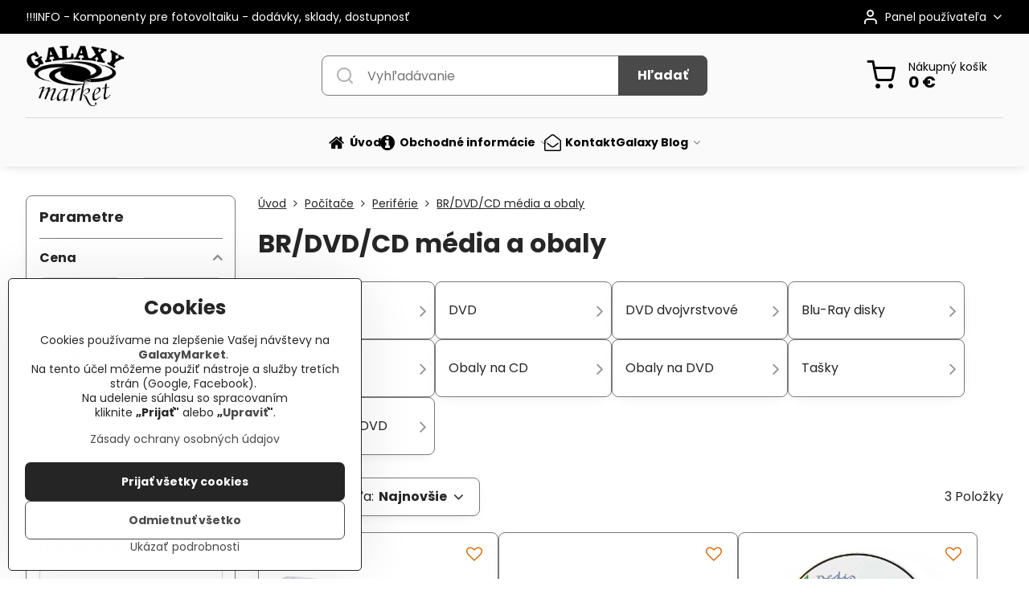

--- FILE ---
content_type: text/html; charset=UTF-8
request_url: https://www.galaxymarket.eu/c/pocitace/periferie-pcntb/brdvdcd-media-a-obaly
body_size: 46568
content:

<!DOCTYPE html>
<html  data-lang-code="sk" lang="sk" class="no-js s1-hasHeader1 s1-hasFixedMenu" data-lssid="6e99349c5ade">
    <head>
        <meta charset="utf-8">
        		<title>BR/DVD/CD média a obaly</title>
        		<meta name="viewport" content="width=device-width, initial-scale=1" />
		         
<script data-privacy-group="script">
var FloxSettings = {
'cartItems': {},'cartProducts': {},'cartType': "slider",'loginType': "separate",'regformType': "slider",'langVer': "" 
}; 
 
</script>
<script data-privacy-group="script">
FloxSettings.img_size = { 'min': "50x50",'small': "120x120",'medium': "440x440",'large': "800x800",'max': "1600x1600",'product_antn': "440x440",'product_detail': "800x800" };
</script>
    <template id="privacy_iframe_info">
    <div class="floxIframeBlockedInfo" data-func-text="Funkčné" data-analytic-text="Analytické" data-ad-text="Marketingové" data-nosnippet="1">
    <div class="floxIframeBlockedInfo__common">
        <div class="likeH3">Externý obsah je blokovaný Voľbami súkromia</div>
        <p>Prajete si načítať externý obsah?</p>
    </div>
    <div class="floxIframeBlockedInfo__youtube">
        <div class="likeH3">Videá Youtube sú blokované Voľbami súkromia</div>
        <p>Prajete si načítať Youtube video?</p>
    </div>
    <div class="floxIframeBlockedInfo__buttons">
        <button class="button floxIframeBlockedInfo__once">Povoliť tentokrát</button>
        <button class="button floxIframeBlockedInfo__always" >Povoliť a zapamätať - súhlas s druhom cookie: </button>
    </div>
    <a class="floxIframeBlockedLink__common" href=""><i class="fa fa-external-link"></i> Otvoriť obsah v novom okne</a>
    <a class="floxIframeBlockedLink__youtube" href=""><i class="fa fa-external-link"></i> Otvoriť video v novom okne</a>
</div>
</template>
<script type="text/javascript" data-privacy-group="script">
FloxSettings.options={},FloxSettings.options.MANDATORY=1,FloxSettings.options.FUNC=2,FloxSettings.options.ANALYTIC=4,FloxSettings.options.AD=8;
FloxSettings.options.fullConsent=15;FloxSettings.options.maxConsent=15;FloxSettings.options.consent=0,localStorage.getItem("floxConsent")&&(FloxSettings.options.consent=parseInt(localStorage.getItem("floxConsent")));FloxSettings.options.sync=1;FloxSettings.google_consent2_options={},FloxSettings.google_consent2_options.AD_DATA=1,FloxSettings.google_consent2_options.AD_PERSON=2;FloxSettings.google_consent2_options.consent=-1,localStorage.getItem("floxGoogleConsent2")&&(FloxSettings.google_consent2_options.consent=parseInt(localStorage.getItem("floxGoogleConsent2")));const privacyIsYoutubeUrl=function(e){return e.includes("youtube.com/embed")||e.includes("youtube-nocookie.com/embed")},privacyIsGMapsUrl=function(e){return e.includes("google.com/maps/embed")||/maps\.google\.[a-z]{2,3}\/maps/i.test(e)},privacyGetPrivacyGroup=function(e){var t="";if(e.getAttribute("data-privacy-group")?t=e.getAttribute("data-privacy-group"):e.closest("*[data-privacy-group]")&&(t=e.closest("*[data-privacy-group]").getAttribute("data-privacy-group")),"IFRAME"===e.tagName){let r=e.src||"";privacyIsYoutubeUrl(r)&&(e.setAttribute("data-privacy-group","func"),t="func"),privacyIsGMapsUrl(r)&&(e.setAttribute("data-privacy-group","func"),t="func")}return"regular"===t&&(t="script"),t},privacyBlockScriptNode=function(e){e.type="javascript/blocked";let t=function(r){"javascript/blocked"===e.getAttribute("type")&&r.preventDefault(),e.removeEventListener("beforescriptexecute",t)};e.addEventListener("beforescriptexecute",t)},privacyHandleScriptTag=function(e){let t=privacyGetPrivacyGroup(e);if(t){if("script"===t)return;"mandatory"===t||"func"===t&&FloxSettings.options.consent&FloxSettings.options.FUNC||"analytic"===t&&FloxSettings.options.consent&FloxSettings.options.ANALYTIC||"ad"===t&&FloxSettings.options.consent&FloxSettings.options.AD||privacyBlockScriptNode(e)}else FloxSettings.options.allow_unclassified||privacyBlockScriptNode(e)},privacyShowPlaceholder=function(e){let t=privacyGetPrivacyGroup(e);var r=document.querySelector("#privacy_iframe_info").content.cloneNode(!0),i=r.querySelector(".floxIframeBlockedInfo__always");i.textContent=i.textContent+r.firstElementChild.getAttribute("data-"+t+"-text"),r.firstElementChild.setAttribute("data-"+t,"1"),r.firstElementChild.removeAttribute("data-func-text"),r.firstElementChild.removeAttribute("data-analytic-text"),r.firstElementChild.removeAttribute("data-ad-text");let o=e.parentNode.classList.contains("blockYoutube");if(e.style.height){let a=e.style.height,c=e.style.width;e.setAttribute("data-privacy-style-height",a),r.firstElementChild.style.setProperty("--iframe-h",a),r.firstElementChild.style.setProperty("--iframe-w",c),e.style.height="0"}else if(e.getAttribute("height")){let n=e.getAttribute("height").replace("px",""),l=e.getAttribute("width").replace("px","");e.setAttribute("data-privacy-height",n),n.includes("%")?r.firstElementChild.style.setProperty("--iframe-h",n):r.firstElementChild.style.setProperty("--iframe-h",n+"px"),l.includes("%")?r.firstElementChild.style.setProperty("--iframe-w",l):r.firstElementChild.style.setProperty("--iframe-w",l+"px"),e.setAttribute("height",0)}else if(o&&e.parentNode.style.maxHeight){let s=e.parentNode.style.maxHeight,p=e.parentNode.style.maxWidth;r.firstElementChild.style.setProperty("--iframe-h",s),r.firstElementChild.style.setProperty("--iframe-w",p)}let u=e.getAttribute("data-privacy-src")||"";privacyIsYoutubeUrl(u)?(r.querySelector(".floxIframeBlockedInfo__common").remove(),r.querySelector(".floxIframeBlockedLink__common").remove(),r.querySelector(".floxIframeBlockedLink__youtube").setAttribute("href",u.replace("/embed/","/watch?v="))):u?(r.querySelector(".floxIframeBlockedInfo__youtube").remove(),r.querySelector(".floxIframeBlockedLink__youtube").remove(),r.querySelector(".floxIframeBlockedLink__common").setAttribute("href",u)):(r.querySelector(".floxIframeBlockedInfo__once").remove(),r.querySelector(".floxIframeBlockedInfo__youtube").remove(),r.querySelector(".floxIframeBlockedLink__youtube").remove(),r.querySelector(".floxIframeBlockedLink__common").remove(),r.querySelector(".floxIframeBlockedInfo__always").classList.add("floxIframeBlockedInfo__always--reload")),e.parentNode.insertBefore(r,e.nextSibling),o&&e.parentNode.classList.add("blockYoutube--blocked")},privacyHidePlaceholderIframe=function(e){var t=e.nextElementSibling;if(t&&t.classList.contains("floxIframeBlockedInfo")){let r=e.parentNode.classList.contains("blockYoutube");r&&e.parentNode.classList.remove("blockYoutube--blocked"),e.getAttribute("data-privacy-style-height")?e.style.height=e.getAttribute("data-privacy-style-height"):e.getAttribute("data-privacy-height")?e.setAttribute("height",e.getAttribute("data-privacy-height")):e.classList.contains("invisible")&&e.classList.remove("invisible"),t.remove()}},privacyBlockIframeNode=function(e){var t=e.src||"";""===t&&e.getAttribute("data-src")&&(t=e.getAttribute("data-src")),e.setAttribute("data-privacy-src",t),e.removeAttribute("src"),!e.classList.contains("floxNoPrivacyPlaceholder")&&(!e.style.width||parseInt(e.style.width)>200)&&(!e.getAttribute("width")||parseInt(e.getAttribute("width"))>200)&&(!e.style.height||parseInt(e.style.height)>200)&&(!e.getAttribute("height")||parseInt(e.getAttribute("height"))>200)&&(!e.style.display||"none"!==e.style.display)&&(!e.style.visibility||"hidden"!==e.style.visibility)&&privacyShowPlaceholder(e)},privacyHandleIframeTag=function(e){let t=privacyGetPrivacyGroup(e);if(t){if("script"===t||"mandatory"===t)return;if("func"===t&&FloxSettings.options.consent&FloxSettings.options.FUNC)return;if("analytic"===t&&FloxSettings.options.consent&FloxSettings.options.ANALYTIC||"ad"===t&&FloxSettings.options.consent&FloxSettings.options.AD)return;privacyBlockIframeNode(e)}else{if(FloxSettings.options.allow_unclassified)return;privacyBlockIframeNode(e)}},privacyHandleYoutubeGalleryItem=function(e){if(!(FloxSettings.options.consent&FloxSettings.options.FUNC)){var t=e.closest(".gallery").getAttribute("data-preview-height"),r=e.getElementsByTagName("img")[0],i=r.getAttribute("src").replace(t+"/"+t,"800/800");r.classList.contains("flox-lazy-load")&&(i=r.getAttribute("data-src").replace(t+"/"+t,"800/800")),e.setAttribute("data-href",e.getAttribute("href")),e.setAttribute("href",i),e.classList.replace("ytb","ytbNoConsent")}},privacyBlockPrivacyElementNode=function(e){e.classList.contains("floxPrivacyPlaceholder")?(privacyShowPlaceholder(e),e.classList.add("invisible")):e.style.display="none"},privacyHandlePrivacyElementNodes=function(e){let t=privacyGetPrivacyGroup(e);if(t){if("script"===t||"mandatory"===t)return;if("func"===t&&FloxSettings.options.consent&FloxSettings.options.FUNC)return;if("analytic"===t&&FloxSettings.options.consent&FloxSettings.options.ANALYTIC||"ad"===t&&FloxSettings.options.consent&FloxSettings.options.AD)return;privacyBlockPrivacyElementNode(e)}else{if(FloxSettings.options.allow_unclassified)return;privacyBlockPrivacyElementNode(e)}};function privacyLoadScriptAgain(e){var t=document.getElementsByTagName("head")[0],r=document.createElement("script");r.src=e.getAttribute("src"),t.appendChild(r),e.parentElement.removeChild(e)}function privacyExecuteScriptAgain(e){var t=document.getElementsByTagName("head")[0],r=document.createElement("script");r.textContent=e.textContent,t.appendChild(r),e.parentElement.removeChild(e)}function privacyEnableScripts(){document.querySelectorAll('script[type="javascript/blocked"]').forEach(e=>{let t=privacyGetPrivacyGroup(e);(FloxSettings.options.consent&FloxSettings.options.ANALYTIC&&t.includes("analytic")||FloxSettings.options.consent&FloxSettings.options.AD&&t.includes("ad")||FloxSettings.options.consent&FloxSettings.options.FUNC&&t.includes("func"))&&(e.getAttribute("src")?privacyLoadScriptAgain(e):privacyExecuteScriptAgain(e))})}function privacyEnableIframes(){document.querySelectorAll("iframe[data-privacy-src]").forEach(e=>{let t=privacyGetPrivacyGroup(e);if(!(FloxSettings.options.consent&FloxSettings.options.ANALYTIC&&t.includes("analytic")||FloxSettings.options.consent&FloxSettings.options.AD&&t.includes("ad")||FloxSettings.options.consent&FloxSettings.options.FUNC&&t.includes("func")))return;privacyHidePlaceholderIframe(e);let r=e.getAttribute("data-privacy-src");e.setAttribute("src",r),e.removeAttribute("data-privacy-src")})}function privacyEnableYoutubeGalleryItems(){FloxSettings.options.consent&FloxSettings.options.FUNC&&(document.querySelectorAll(".ytbNoConsent").forEach(e=>{e.setAttribute("href",e.getAttribute("data-href")),e.classList.replace("ytbNoConsent","ytb")}),"function"==typeof initGalleryPlugin&&initGalleryPlugin())}function privacyEnableBlockedContent(e,t){document.querySelectorAll(".floxCaptchaCont").length&&(e&FloxSettings.options.FUNC)!=(t&FloxSettings.options.FUNC)?window.location.reload():(privacyEnableScripts(),privacyEnableIframes(),privacyEnableYoutubeGalleryItems(),"function"==typeof FloxSettings.privacyEnableScriptsCustom&&FloxSettings.privacyEnableScriptsCustom())}
function privacyUpdateConsent(){ FloxSettings.ga4&&"function"==typeof gtag&&gtag("consent","update",{ad_storage:FloxSettings.options.consent&FloxSettings.options.AD?"granted":"denied",analytics_storage:FloxSettings.options.consent&FloxSettings.options.ANALYTIC?"granted":"denied",functionality_storage:FloxSettings.options.consent&FloxSettings.options.FUNC?"granted":"denied",personalization_storage:FloxSettings.options.consent&FloxSettings.options.FUNC?"granted":"denied",security_storage:FloxSettings.options.consent&FloxSettings.options.FUNC?"granted":"denied",ad_user_data:FloxSettings.google_consent2_options.consent>-1&&FloxSettings.google_consent2_options.consent&FloxSettings.google_consent2_options.AD_DATA?"granted":"denied",ad_personalization:FloxSettings.google_consent2_options.consent>-1&&FloxSettings.google_consent2_options.consent&FloxSettings.google_consent2_options.AD_PERSON?"granted":"denied"});FloxSettings.gtm&&(gtag("consent","update",{ad_storage:FloxSettings.options.consent&FloxSettings.options.AD?"granted":"denied",analytics_storage:FloxSettings.options.consent&FloxSettings.options.ANALYTIC?"granted":"denied",functionality_storage:FloxSettings.options.consent&FloxSettings.options.FUNC?"granted":"denied",personalization_storage:FloxSettings.options.consent&FloxSettings.options.FUNC?"granted":"denied",security_storage:FloxSettings.options.consent&FloxSettings.options.FUNC?"granted":"denied",ad_user_data:FloxSettings.google_consent2_options.consent>-1&&FloxSettings.google_consent2_options.consent&FloxSettings.google_consent2_options.AD_DATA?"granted":"denied",ad_personalization:FloxSettings.google_consent2_options.consent>-1&&FloxSettings.google_consent2_options.consent&FloxSettings.google_consent2_options.AD_PERSON?"granted":"denied"}),dataLayer.push({cookie_consent:{marketing:FloxSettings.options.consent&FloxSettings.options.AD?"granted":"denied",analytics:FloxSettings.options.consent&FloxSettings.options.ANALYTIC?"granted":"denied"},event:"cookie_consent"}));if(FloxSettings.sklik&&FloxSettings.sklik.active){var e={rtgId:FloxSettings.sklik.seznam_retargeting_id,consent:FloxSettings.options.consent&&FloxSettings.options.consent&FloxSettings.options.ANALYTIC?1:0};"category"===FloxSettings.sklik.pageType?(e.category=FloxSettings.sklik.category,e.pageType=FloxSettings.sklik.pageType):"offerdetail"===FloxSettings.sklik.pagetype&&(e.itemId=FloxSettings.sklik.itemId,e.pageType=FloxSettings.sklik.pageType),window.rc&&window.rc.retargetingHit&&window.rc.retargetingHit(e)}"function"==typeof loadCartFromLS&&"function"==typeof saveCartToLS&&(loadCartFromLS(),saveCartToLS());}
const observer=new MutationObserver(e=>{e.forEach(({addedNodes:e})=>{e.forEach(e=>{if(FloxSettings.options.consent!==FloxSettings.options.maxConsent){if(1===e.nodeType&&"SCRIPT"===e.tagName)return privacyHandleScriptTag(e);if(1===e.nodeType&&"IFRAME"===e.tagName)return privacyHandleIframeTag(e);if(1===e.nodeType&&"A"===e.tagName&&e.classList.contains("ytb"))return privacyHandleYoutubeGalleryItem(e);if(1===e.nodeType&&"SCRIPT"!==e.tagName&&"IFRAME"!==e.tagName&&e.classList.contains("floxPrivacyElement"))return privacyHandlePrivacyElementNodes(e)}1===e.nodeType&&(e.classList.contains("mainPrivacyModal")||e.classList.contains("mainPrivacyBar"))&&(FloxSettings.options.consent>0&&!FloxSettings.options.forceShow&&-1!==FloxSettings.google_consent2_options.consent?e.style.display="none":FloxSettings.options.consent>0&&-1===FloxSettings.google_consent2_options.consent?e.classList.add("hideBWConsentOptions"):-1!==FloxSettings.google_consent2_options.consent&&e.classList.add("hideGC2ConsentOptions"))})})});observer.observe(document.documentElement,{childList:!0,subtree:!0}),document.addEventListener("DOMContentLoaded",function(){observer.disconnect()});const createElementBackup=document.createElement;document.createElement=function(...e){if("script"!==e[0].toLowerCase())return createElementBackup.bind(document)(...e);let n=createElementBackup.bind(document)(...e);return n.setAttribute("data-privacy-group","script"),n};
</script>

<meta name="referrer" content="no-referrer-when-downgrade">


<link rel="canonical" href="https://www.galaxymarket.eu/c/pocitace/periferie-pcntb/brdvdcd-media-a-obaly">
    

<meta property="og:title" content="BR/DVD/CD média a obaly">

<meta property="og:url" content="https://www.galaxymarket.eu/c/pocitace/periferie-pcntb/brdvdcd-media-a-obaly">
<meta property="og:description" content="">

<meta name="twitter:card" content="summary_large_image">
<meta name="twitter:title" content="BR/DVD/CD média a obaly">
<meta name="twitter:description" content="">

    <meta property="og:locale" content="sk_SK">

    <meta property="og:type" content="website">
                <script data-privacy-group="script" type="application/ld+json">
{
    "@context": "https://schema.org",
    "@type": "WebPage",
    "name": "BR/DVD/CD média a obaly",
    "description": ""}
</script>

<link rel="dns-prefetch" href="https://www.biznisweb.sk">
<link rel="preconnect" href="https://www.biznisweb.sk/" crossorigin>
<style type="text/css">
    

@font-face {
  font-family: 'Poppins';
  font-style: normal;
  font-display: swap;
  font-weight: 400;
  src: local(''),
       url('https://www.biznisweb.sk/templates/bw-fonts/poppins-v20-latin-ext_latin-regular.woff2') format('woff2'),
       url('https://www.biznisweb.sk/templates/bw-fonts/poppins-v20-latin-ext_latin-regular.woff') format('woff');
}


@font-face {
  font-family: 'Poppins';
  font-style: normal;
  font-display: swap;
  font-weight: 700;
  src: local(''),
       url('https://www.biznisweb.sk/templates/bw-fonts/poppins-v20-latin-ext_latin-700.woff2') format('woff2'),
       url('https://www.biznisweb.sk/templates/bw-fonts/poppins-v20-latin-ext_latin-700.woff') format('woff');
}
</style>

<link rel="preload" href="/erp-templates/skins/flat/universal/fonts/fontawesome-webfont.woff2" as="font" type="font/woff2" crossorigin>
<link href="/erp-templates/260119150504/universal.css" rel="stylesheet" type="text/css" media="all">  




  
<script data-privacy-group="regular">
    window.dataLayer = window.dataLayer || [];
    function gtag(){ dataLayer.push(arguments); }
    if(FloxSettings.options) {
        if(FloxSettings.options.consent) {
          gtag('consent', 'default', {
              'ad_storage': (FloxSettings.options.consent & FloxSettings.options.AD)?'granted':'denied',
              'analytics_storage': (FloxSettings.options.consent & FloxSettings.options.ANALYTIC)?'granted':'denied',
              'functionality_storage': (FloxSettings.options.consent & FloxSettings.options.FUNC)?'granted':'denied',
              'personalization_storage': (FloxSettings.options.consent & FloxSettings.options.FUNC)?'granted':'denied',
              'security_storage': (FloxSettings.options.consent & FloxSettings.options.FUNC)?'granted':'denied',
              'ad_user_data': ((FloxSettings.google_consent2_options.consent > -1) && FloxSettings.google_consent2_options.consent & FloxSettings.google_consent2_options.AD_DATA)?'granted':'denied',
              'ad_personalization': ((FloxSettings.google_consent2_options.consent > -1) && FloxSettings.google_consent2_options.consent & FloxSettings.google_consent2_options.AD_PERSON)?'granted':'denied'              
          });
          dataLayer.push({ 'cookie_consent': {
            'marketing': (FloxSettings.options.consent & FloxSettings.options.AD)?'granted':'denied',
            'analytics': (FloxSettings.options.consent & FloxSettings.options.ANALYTIC)?'granted':'denied'
          } });
        } else {
          gtag('consent', 'default', {
              'ad_storage': 'denied',
              'analytics_storage': 'denied',
              'functionality_storage': 'denied',
              'personalization_storage': 'denied',
              'security_storage': 'denied',
              'ad_user_data': 'denied',
              'ad_personalization': 'denied'
          });      
          dataLayer.push({ 'cookie_consent': {
            'marketing': 'denied',
            'analytics': 'denied'
            } 
          });    
        }    
    }
    
    dataLayer.push({
        'pageType' : 'category',
        'value': '0',
        'currency': 'EUR',
        'contentIds': []
            });
 
    FloxSettings.currency = 'EUR';
    FloxSettings.gtm = { 'init': true, 'container_id': 'GTM-WG3DPTL', 'page_type': 'category' };
    </script>

    <!-- Google Tag Manager HEAD -->
<script data-privacy-group="regular">(function(w,d,s,l,i){w[l]=w[l]||[];w[l].push({'gtm.start':
new Date().getTime(),event:'gtm.js'});var f=d.getElementsByTagName(s)[0],
j=d.createElement(s),dl=l!='dataLayer'?'&l='+l:'';j.async=true;j.src=
'//www.googletagmanager.com/gtm.js?id='+i+dl;f.parentNode.insertBefore(j,f);
})(window,document,'script','dataLayer','GTM-WG3DPTL');</script>
 
<script data-privacy-group="mandatory">
    FloxSettings.trackerData = {
                    'cartIds': []
            };
    </script>    <!-- Global site tag (gtag.js) - Google Analytics -->
    <script async src="https://www.googletagmanager.com/gtag/js?id=G-FLWTKCM1F8" data-privacy-group="regular"></script>    
    <script data-privacy-group="regular">
        window.dataLayer = window.dataLayer || [];
        function gtag(){ dataLayer.push(arguments); }
        if(FloxSettings.options) {
          if(FloxSettings.options.consent) {
            gtag('consent', 'default', {
              'ad_storage': (FloxSettings.options.consent & FloxSettings.options.AD)?'granted':'denied',
              'analytics_storage': (FloxSettings.options.consent & FloxSettings.options.ANALYTIC)?'granted':'denied',
              'functionality_storage': (FloxSettings.options.consent & FloxSettings.options.FUNC)?'granted':'denied',
              'personalization_storage': (FloxSettings.options.consent & FloxSettings.options.FUNC)?'granted':'denied',
              'security_storage': (FloxSettings.options.consent & FloxSettings.options.FUNC)?'granted':'denied',
              'ad_user_data': ((FloxSettings.google_consent2_options.consent > -1) && FloxSettings.google_consent2_options.consent & FloxSettings.google_consent2_options.AD_DATA)?'granted':'denied',
              'ad_personalization': ((FloxSettings.google_consent2_options.consent > -1) && FloxSettings.google_consent2_options.consent & FloxSettings.google_consent2_options.AD_PERSON)?'granted':'denied',
              'wait_for_update': 500
            });  
          } else {
            gtag('consent', 'default', {
              'ad_storage': 'denied',
              'analytics_storage': 'denied',
              'functionality_storage': 'denied',
              'personalization_storage': 'denied',
              'security_storage': 'denied',
              'ad_user_data': 'denied',
              'ad_personalization': 'denied',
              'wait_for_update': 500
            });  
          }
        }
        gtag('js', new Date());
     
        gtag('set', { 'currency': 'EUR' }); 
      
    

    FloxSettings.ga4 = 1;
    FloxSettings.gtagID = 'G-FLWTKCM1F8';
    gtag('config', 'G-FLWTKCM1F8',{  'groups': 'ga4' });   

        gtag('config', 'AW-687227673',{ 'allow_enhanced_conversions': true, 'send_page_view': false, 'groups': 'ga4' });       
  
    </script>   
 
    <link rel="shortcut icon" href="/files/logo/logo.png">
    <link rel="icon" href="/files/logo/logo.png?refresh" type="image/x-icon">

		<script data-privacy-group="script">
			FloxSettings.cartType = "same_page";
			FloxSettings.loginType = "custom";
			FloxSettings.regformType = "custom";
		</script>
												<style>
			:root {
				--s1-accentTransparent: #4A4A4A17;
				--s1-accentComplement: #fff;
				--s1-maccentComplement: #000;
				--s1-menuBgComplementTransparent: #000b;
				--s1-menuBgComplementTransparent2: #0002;
				--s1-menuBgComplement: #000;
				--s1-accentDark: #252525;
			}
		</style>

		</head>
<body class="s1-pt-category  s1-roundedCorners">
    <!-- Facebook Pixel Code -->
<script type="text/javascript" data-privacy-group="ad">
!function(f,b,e,v,n,t,s){
    if(f.fbq)return;n=f.fbq=function(){
        n.callMethod? n.callMethod.apply(n,arguments):n.queue.push(arguments)
    };
    if(!f._fbq)f._fbq=n;
    n.push=n;n.loaded=!0;n.version='2.0';n.queue=[];t=b.createElement(e);t.async=!0;
    t.src=v;s=b.getElementsByTagName(e)[0];s.parentNode.insertBefore(t,s)
}
(window,document,'script','//connect.facebook.net/en_US/fbevents.js');

    var time = Date.now(),
        eventTime = Math.floor(time / 1000),
        eventId = "PW" + time;   

    fbq('init', '184170916937870');        
    //console.log('special FB init')
    fbq('track', 'PageView', { }, { 'eventID': eventId });
    FloxSettings.fb_conv = [];
 
    
    function getCookie(name) {
      var value = '; '+document.cookie;
      var parts = value.split('; '+name+'=');
      if (parts.length === 2) return parts.pop().split(';').shift();
      else return null;
    }    
    
    FloxSettings.fb_conv.push({ 
        "event_name": "PageView",
        "event_time": eventTime,
        "event_id": eventId, 
        "event_source_url": window.location.href,
        "action_source": "website",
        "user_data": {
            "fbp": getCookie('_fbp')
        }
    });
    
        
 FloxSettings.currency = 'EUR';FloxSettings.fbremarket = { 'init': true, 'apikey': '184170916937870' };        
</script>
<!-- End Facebook Pixel Code -->

    <noscript class="noprint">
        <div id="noscript">
            Javascript není prohlížečem podporován nebo je vypnutý. Pro zobrazení stránky tak, jak byla zamýšlena, použijte prohlížeč s podporou JavaScript.
            <br>Pomoc: <a href="https://www.enable-javascript.com/" target="_blank">Enable-Javascript.com</a>.
        </div>
    </noscript>
    
    <div class="oCont remodal-bg">
																																					
						

	
	<section class="s1-headerTop s1-headerTop-style3 noprint">
		<div class="s1-cont flex ai-c">
							<div class="s1-headerTop-left">
					                        <div id="box-id-top_header_left" class="pagebox">
                                                        	<nav class="s1-topNav">
		<ul class="s1-topNav-items">
																				<li class="s1-topNav-item ">
						<a class="s1-topNav-link " href="/galaxy-blog/fotovoltaika/info-dodavky-komponentov-pre-solarne-systemy" >
														<span class="s1-topNav-linkText">!!!INFO - Komponenty pre fotovoltaiku - dodávky, sklady, dostupnosť</span>
						</a>
					</li>
									</ul>
	</nav>

                             
            </div> 
    
				</div>
										<div class="s1-headerTop-right flex ml-a">
											<div class="s1-dropDown s1-loginDropdown">
	<a href="/e/login" class="s1-dropDown-toggler">
		<i class="s1-icon s1-icon-user s1-dropDown-icon" aria-hidden="true"></i>
		<span class="s1-dropDown-title">Panel používateľa</span>
		<i class="fa fa-angle-down s1-dropDown-arrow"></i>
	</a>
	<ul class="s1-dropDown-items">
				<li class="s1-dropDown-item">
			<a class="s1-dropDown-link" href="/e/login" data-remodal-target="s1-acc">
				<i class="s1-icon s1-icon-log-in s1-dropDown-icon"></i>
				<span class="s1-dropDown-title">Prihlásiť sa</span>
			</a>
		</li>
						<li class="s1-dropDown-item">
			<a class="s1-dropDown-link" href="/e/account/register">
				<i class="s1-icon s1-icon-user-plus s1-dropDown-icon"></i>
				<span class="s1-dropDown-title">Registrácia</span>
			</a>
		</li>
    		</ul>
</div>

														</div>
					</div>
	</section>
<header class="s1-header s1-header-style1 s1-header-color2 noprint">
	<section class="s1-header-cont s1-cont flex">
		<div class="s1-header-logo">
							<a class="s1-imglogo" href="/"><img src="/files/logo/logogm2-small-v3.png" alt="Logo"></a>
					</div>
		<div class="s1-header-actions flex">
						<div class="s1-header-search">
				<!-- search activator -->
				<div class="s1-header-action m-hide">
					<a href="/e/search" title="Hľadať" class="s1-header-actionLink s1-searchActivatorJS"><i class="s1-icon s1-icon-search"></i></a>
				</div>
					<form action="/e/search" method="get" class="siteSearchForm s1-topSearch-form">
		<div class="siteSearchCont s1-topSearch">
			<label class="s1-siteSearch-label flex">
				<i class="s1-icon s1-icon-search rm-hide"></i>
				<input data-pages="Stránky" data-products="Produkty" data-categories="Kategórie" data-news="Novinky" data-brands="Výrobca" class="siteSearchInput" id="s1-small-search" placeholder="Vyhľadávanie" name="word" type="text" value="">
				<button class="button" type="submit">Hľadať</button>
			</label>
		</div>
	</form>

			</div>
			
												<!-- cart -->
			<div class="s1-headerCart-outer">
				            
    		<div class="s1-header-action s1-headerCart">
			<a class="s1-header-actionLink smallCart" href="/e/cart/index" title="Nákupný košík">
				<i class="s1-icon s1-icon-shopping-cart"></i>
				<span class="smallCartItems buttonCartInvisible invisible">0</span>
				<div class="s1-scText rl-hide">
					<span class="s1-scTitle">Nákupný košík</span>
					<span class="smallCartTotal smallCartPrice" data-pieces="0">0 €</span>
				</div>
			</a>
			<div id="s1-customSmallCartCont" class="s1-smallCart-wrapper"></div>
		</div>
    
			</div>
			<!-- menu -->
						<div class="s1-header-action l-hide">
				<button aria-label="Menu" class="s1-header-actionLink s1-menuActivatorJS"><i class="s1-icon s1-icon-menu"></i></button>
			</div>
					</div>
	</section>
		<div class="s1-menu-section ">
					<div class="s1-menu-overlay s1-menuActivatorJS l-hide"></div>
			<div class="s1-menu-wrapper">
				<div class="s1-menu-header l-hide">
					Menu
					<span class="s1-menuClose s1-menuActivatorJS">✕</span>
				</div>
				<div class="s1-menu-cont s1-cont">
											     
                                        																														<nav class="s1-menu s1-menu-center">
								<ul class="s1-menu-items">
																	<li class="s1-menu-item  ">
							<a class="s1-menu-link " href="/">
																	        
    <i class="navIcon fa fa-home fa-fw imgIcon50"></i>
    
																<span>Úvod</span>
															</a>
													</li>
																	<li class="s1-menu-item  hasSubmenu s1-sub-dropdown">
							<a class="s1-menu-link " href="/obchodne-informacie">
																	        
    <i class="navIcon fa fa-info-circle fa-fw imgIcon50"></i>
    
																<span>Obchodné informácie</span>
								<i class="s1-menuChevron fa fa-angle-right"></i>							</a>
															     
                                        														<ul class="s1-submenu-items level-1">
								<li class="s1-submenu-item level-1    ">
															<a href="/obchodne-informacie/obchodne-podmienky" class="s1-submenu-link ">
						<span>Všeobecné obchodné podmienky</span>
											</a>
									</li>
								<li class="s1-submenu-item level-1    ">
															<a href="/obchodne-informacie/dodacie-a-platobne-podmienky" class="s1-submenu-link ">
						<span>Platobné a dodacie podmienky</span>
											</a>
									</li>
								<li class="s1-submenu-item level-1    ">
															<a href="/obchodne-informacie/pokyny-pri-prevzati-tovaru" class="s1-submenu-link ">
						<span>Pokyny pri prevzatí tovaru</span>
											</a>
									</li>
								<li class="s1-submenu-item level-1    ">
															<a href="/obchodne-informacie/reklamacne-podmienky" class="s1-submenu-link ">
						<span>Reklamačné podmienky</span>
											</a>
									</li>
								<li class="s1-submenu-item level-1    ">
															<a href="/obchodne-informacie/odstupenie-od-zmluvy" class="s1-submenu-link ">
						<span>Odstúpenie od zmluvy</span>
											</a>
									</li>
								<li class="s1-submenu-item level-1    ">
															<a href="/obchodne-informacie/ochrana-osobnych-udajov" class="s1-submenu-link ">
						<span>Ochrana osobných údajov</span>
											</a>
									</li>
								<li class="s1-submenu-item level-1    ">
															<a href="/obchodne-informacie/reklamacny-formular" class="s1-submenu-link ">
						<span>Reklamačný formulár</span>
											</a>
									</li>
								<li class="s1-submenu-item level-1    ">
															<a href="/obchodne-informacie/otazky-a-odpovede" class="s1-submenu-link ">
						<span>Otázky a odpovede</span>
											</a>
									</li>
								<li class="s1-submenu-item level-1    ">
															<a href="/obchodne-informacie/servisne-strediska" class="s1-submenu-link ">
						<span>Servisné strediská</span>
											</a>
									</li>
								<li class="s1-submenu-item level-1    ">
															<a href="/obchodne-informacie/gpsr" class="s1-submenu-link ">
						<span>GPSR</span>
											</a>
									</li>
											</ul>
		    
													</li>
																	<li class="s1-menu-item  ">
							<a class="s1-menu-link " href="/kontakt">
																	        
    <i class="navIcon fa fa-envelope-open-o fa-fw imgIcon50"></i>
    
																<span>Kontakt</span>
															</a>
													</li>
																	<li class="s1-menu-item  hasSubmenu s1-sub-dropdown">
							<a class="s1-menu-link " href="/galaxy-blog">
																<span>Galaxy Blog</span>
								<i class="s1-menuChevron fa fa-angle-right"></i>							</a>
															     
                                        														<ul class="s1-submenu-items level-1">
								<li class="s1-submenu-item level-1  hasSubmenu  ">
															<a href="/galaxy-blog/fotovoltaika" class="s1-submenu-link ">
						<span>Fotovoltaika</span>
						<i class="s1-menuChevron fa fa-angle-right "></i>					</a>
																		     
                                        														<ul class="s1-submenu-items level-2">
								<li class="s1-submenu-item level-2    ">
															<a href="/galaxy-blog/fotovoltaika/info-dodavky-komponentov-pre-solarne-systemy" class="s1-submenu-link ">
						<span>INFO - Dodávky komponentov pre solárne systémy</span>
											</a>
									</li>
								<li class="s1-submenu-item level-2    ">
															<a href="/galaxy-blog/fotovoltaika/kolko-elektriny-vyrobia-fotovoltaicke-panely" class="s1-submenu-link ">
						<span>Koľko elektriny vyrobia fotovoltaické panely?</span>
											</a>
									</li>
								<li class="s1-submenu-item level-2    ">
															<a href="/galaxy-blog/fotovoltaika/kwp-vs-kwh" class="s1-submenu-link ">
						<span>Jednotky kWp a kWh – čo označujú a aký je medzi nimi rozdiel?</span>
											</a>
									</li>
											</ul>
		    
															</li>
								<li class="s1-submenu-item level-1  hasSubmenu  ">
															<a href="/galaxy-blog/ako-nakupovat" class="s1-submenu-link ">
						<span>Ako nakupovať</span>
						<i class="s1-menuChevron fa fa-angle-right "></i>					</a>
																		     
                                        														<ul class="s1-submenu-items level-2">
								<li class="s1-submenu-item level-2    ">
															<a href="/galaxy-blog/ako-nakupovat/porovnanie-ziaroviek" class="s1-submenu-link ">
						<span>Porovnanie žiaroviek LED vs klasické</span>
											</a>
									</li>
											</ul>
		    
															</li>
											</ul>
		    
													</li>
									</ul>
			</nav>
		    
																<div class="s1-menu-categoriesMobile l-hide">
							                        <div id="box-id-flox_side_menu" class="pagebox">
                                                        																		<nav class="s1-sideMenu ">
						<ul class="s1-sideMenu-items">
														
																																																																																																
											<li class="s1-sideMenu-item   ">
							<a class="s1-sideMenu-link " href="/c/akcia">
																	        
    <i class="navIcon fa fa-hourglass-half fa-fw imgIcon50"></i>
    
																<span>! AKCIA !</span>
															</a>
													</li>
																			
																																																																																																
											<li class="s1-sideMenu-item  hasSubmenu s1-sideSub-group s1-sideSub-group-inlineLinks ">
							<a class="s1-sideMenu-link " href="/c/fotovoltaika">
																	    <i class="navIcon navIconImg imgIcon50">
                    <img src="/resize/e/50/50/files/logo/icons/energy-symbol-png-transparent.png" alt="Ikona">            
            </i>

																<span>Fotovoltaika</span>
								<i class="s1-menuChevron fa fa-angle-right"></i>							</a>
															<ul class="s1-submenu-items level-1">
								<li class="s1-submenu-item level-1 hasIcon   ">
															<a class="s1-submenu-image rl-hide" href="/c/fotovoltaika/solarne-panely">
						<img class="s1-submenu-img flox-lazy-load" data-src="/resize/e/100/100/files/xml/categories/fotovoltaika/01.png" alt="" loading="lazy">
					</a>
										<a href="/c/fotovoltaika/solarne-panely" class="s1-submenu-link ">
						<span>Solárne panely</span>
											</a>
									</li>
								<li class="s1-submenu-item level-1 hasIcon hasSubmenu  ">
															<a class="s1-submenu-image rl-hide" href="/c/fotovoltaika/regulatory-pwmmppt">
						<img class="s1-submenu-img flox-lazy-load" data-src="/resize/e/100/100/files/xml/100mega/images/i_180878.jpg" alt="" loading="lazy">
					</a>
										<a href="/c/fotovoltaika/regulatory-pwmmppt" class="s1-submenu-link ">
						<span>Regulátory (PWM/MPPT)</span>
						<i class="s1-menuChevron fa fa-angle-right l-hide"></i>					</a>
																		     
                                        																														<ul class="s1-submenu-items level-2">
								<li class="s1-submenu-item level-2    ">
															<a href="/c/fotovoltaika/regulatory-pwmmppt/mppt" class="s1-submenu-link ">
						<span>MPPT</span>
											</a>
									</li>
								<li class="s1-submenu-item level-2    ">
															<a href="/c/fotovoltaika/regulatory-pwmmppt/pwm" class="s1-submenu-link ">
						<span>PWM</span>
											</a>
									</li>
								<li class="s1-submenu-item level-2    ">
															<a href="/c/fotovoltaika/regulatory-pwmmppt/prislusenstvo-pwm-mppt" class="s1-submenu-link ">
						<span>Príslušenstvo PWM/MPPT</span>
											</a>
									</li>
											</ul>
		    
															</li>
								<li class="s1-submenu-item level-1 hasIcon   ">
															<a class="s1-submenu-image rl-hide" href="/c/fotovoltaika/menice-gridfree">
						<img class="s1-submenu-img flox-lazy-load" data-src="/resize/e/100/100/files/xml/100mega/images/i_180620.jpg" alt="" loading="lazy">
					</a>
										<a href="/c/fotovoltaika/menice-gridfree" class="s1-submenu-link ">
						<span>Meniče GridFree</span>
											</a>
									</li>
								<li class="s1-submenu-item level-1 hasIcon hasSubmenu  ">
															<a class="s1-submenu-image rl-hide" href="/c/fotovoltaika/menice-hybridne">
						<img class="s1-submenu-img flox-lazy-load" data-src="/resize/e/100/100/files/xml/100mega/images/i_217040.jpg" alt="" loading="lazy">
					</a>
										<a href="/c/fotovoltaika/menice-hybridne" class="s1-submenu-link ">
						<span>Meniče hybridné, sieťové</span>
						<i class="s1-menuChevron fa fa-angle-right l-hide"></i>					</a>
																		     
                                        																														<ul class="s1-submenu-items level-2">
								<li class="s1-submenu-item level-2    ">
															<a href="/c/fotovoltaika/menice-hybridne/menice-hybridne" class="s1-submenu-link ">
						<span>Meniče hybridné</span>
											</a>
									</li>
								<li class="s1-submenu-item level-2    ">
															<a href="/c/fotovoltaika/menice-hybridne/menice-sietove-on-grid" class="s1-submenu-link ">
						<span>Meniče sieťové (On-Grid)</span>
											</a>
									</li>
											</ul>
		    
															</li>
								<li class="s1-submenu-item level-1 hasIcon   ">
															<a class="s1-submenu-image rl-hide" href="/c/fotovoltaika/menice-offgrid">
						<img class="s1-submenu-img flox-lazy-load" data-src="/resize/e/100/100/files/xml/100mega/images/i_216160.jpg" alt="" loading="lazy">
					</a>
										<a href="/c/fotovoltaika/menice-offgrid" class="s1-submenu-link ">
						<span>Meniče OffGrid</span>
											</a>
									</li>
								<li class="s1-submenu-item level-1 hasIcon   ">
															<a class="s1-submenu-image rl-hide" href="/c/fotovoltaika/solarne-elektrarne">
						<img class="s1-submenu-img flox-lazy-load" data-src="/resize/e/100/100/files/xml/100mega/images/i_180485.jpg" alt="" loading="lazy">
					</a>
										<a href="/c/fotovoltaika/solarne-elektrarne" class="s1-submenu-link ">
						<span>Solárne elektrárne</span>
											</a>
									</li>
								<li class="s1-submenu-item level-1 hasIcon hasSubmenu  ">
															<a class="s1-submenu-image rl-hide" href="/c/fotovoltaika/baterie-pre-fotovoltaiku">
						<img class="s1-submenu-img flox-lazy-load" data-src="/resize/e/100/100/files/xml/100mega/images/i_180981.jpg" alt="" loading="lazy">
					</a>
										<a href="/c/fotovoltaika/baterie-pre-fotovoltaiku" class="s1-submenu-link ">
						<span>Batérie pre fotovoltaiku</span>
						<i class="s1-menuChevron fa fa-angle-right l-hide"></i>					</a>
																		     
                                        																														<ul class="s1-submenu-items level-2">
								<li class="s1-submenu-item level-2    ">
															<a href="/c/fotovoltaika/baterie-pre-fotovoltaiku/bateriove-uloziska" class="s1-submenu-link ">
						<span>Batériové úložiská</span>
											</a>
									</li>
								<li class="s1-submenu-item level-2    ">
															<a href="/c/fotovoltaika/baterie-pre-fotovoltaiku/lifeypo4-baterie" class="s1-submenu-link ">
						<span>LiFe(Y)PO4 batérie</span>
											</a>
									</li>
								<li class="s1-submenu-item level-2    ">
															<a href="/c/fotovoltaika/baterie-pre-fotovoltaiku/gelagm-baterie" class="s1-submenu-link ">
						<span>GEL/AGM batérie</span>
											</a>
									</li>
								<li class="s1-submenu-item level-2    ">
															<a href="/c/fotovoltaika/baterie-pre-fotovoltaiku/li-ion" class="s1-submenu-link ">
						<span>Li-Ion</span>
											</a>
									</li>
								<li class="s1-submenu-item level-2    s1-hidden">
															<a href="/c/fotovoltaika/baterie-pre-fotovoltaiku/prislusenstvo-baterii" class="s1-submenu-link ">
						<span>Príslušenstvo batérií</span>
											</a>
									</li>
								<li class="s1-submenu-item level-2    s1-hidden">
															<a href="/c/fotovoltaika/baterie-pre-fotovoltaiku/nabijacky" class="s1-submenu-link ">
						<span>Nabíjačky</span>
											</a>
									</li>
												<li class="s1-submenu-item level-2 s1-submenu-showmore rl-hide">
					<a class="s1-submenu-link s1-submenu-linkShowmore" href="/c/fotovoltaika/baterie-pre-fotovoltaiku">Ďalšie kategórie <i class="fa fa-angle-right" aria-hidden="true"></i></a>
				</li>
							</ul>
		    
															</li>
								<li class="s1-submenu-item level-1 hasIcon hasSubmenu  ">
															<a class="s1-submenu-image rl-hide" href="/c/fotovoltaika/zalozne-zdroje">
						<img class="s1-submenu-img flox-lazy-load" data-src="/resize/e/100/100/files/xml/100mega/images/i_180894.jpg" alt="" loading="lazy">
					</a>
										<a href="/c/fotovoltaika/zalozne-zdroje" class="s1-submenu-link ">
						<span>Záložné zdroje</span>
						<i class="s1-menuChevron fa fa-angle-right l-hide"></i>					</a>
																		     
                                        																														<ul class="s1-submenu-items level-2">
								<li class="s1-submenu-item level-2    ">
															<a href="/c/fotovoltaika/zalozne-zdroje/s-mppt" class="s1-submenu-link ">
						<span>s MPPT</span>
											</a>
									</li>
								<li class="s1-submenu-item level-2    ">
															<a href="/c/fotovoltaika/zalozne-zdroje/do-1kw" class="s1-submenu-link ">
						<span>do 1kW</span>
											</a>
									</li>
								<li class="s1-submenu-item level-2    ">
															<a href="/c/fotovoltaika/zalozne-zdroje/do-3kw" class="s1-submenu-link ">
						<span>do 3kW</span>
											</a>
									</li>
								<li class="s1-submenu-item level-2    ">
															<a href="/c/fotovoltaika/zalozne-zdroje/do-5kw" class="s1-submenu-link ">
						<span>do 5kW</span>
											</a>
									</li>
								<li class="s1-submenu-item level-2    s1-hidden">
															<a href="/c/fotovoltaika/zalozne-zdroje/do-10kw" class="s1-submenu-link ">
						<span>do 10kW</span>
											</a>
									</li>
								<li class="s1-submenu-item level-2    s1-hidden">
															<a href="/c/fotovoltaika/zalozne-zdroje/nad-10kw" class="s1-submenu-link ">
						<span>nad 10kW</span>
											</a>
									</li>
								<li class="s1-submenu-item level-2    s1-hidden">
															<a href="/c/fotovoltaika/zalozne-zdroje/powerpack-powerbox" class="s1-submenu-link ">
						<span>PowerPack/PowerBox</span>
											</a>
									</li>
								<li class="s1-submenu-item level-2    s1-hidden">
															<a href="/c/fotovoltaika/zalozne-zdroje/baterie-pre-zalozne-zdroje" class="s1-submenu-link ">
						<span>Batérie pre záložné zdroje</span>
											</a>
									</li>
												<li class="s1-submenu-item level-2 s1-submenu-showmore rl-hide">
					<a class="s1-submenu-link s1-submenu-linkShowmore" href="/c/fotovoltaika/zalozne-zdroje">Ďalšie kategórie <i class="fa fa-angle-right" aria-hidden="true"></i></a>
				</li>
							</ul>
		    
															</li>
								<li class="s1-submenu-item level-1 hasIcon   ">
															<a class="s1-submenu-image rl-hide" href="/c/fotovoltaika/drziaky-panelov">
						<img class="s1-submenu-img flox-lazy-load" data-src="/resize/e/100/100/files/xml/100mega/images/i_185212.jpg" alt="" loading="lazy">
					</a>
										<a href="/c/fotovoltaika/drziaky-panelov" class="s1-submenu-link ">
						<span>Držiaky panelov</span>
											</a>
									</li>
								<li class="s1-submenu-item level-1 hasIcon hasSubmenu  ">
															<a class="s1-submenu-image rl-hide" href="/c/fotovoltaika/prislusenstvo">
						<img class="s1-submenu-img flox-lazy-load" data-src="/resize/e/100/100/files/xml/100mega/images/i_191764.jpg" alt="" loading="lazy">
					</a>
										<a href="/c/fotovoltaika/prislusenstvo" class="s1-submenu-link ">
						<span>Príslušenstvo</span>
						<i class="s1-menuChevron fa fa-angle-right l-hide"></i>					</a>
																		     
                                        																														<ul class="s1-submenu-items level-2">
								<li class="s1-submenu-item level-2    ">
															<a href="/c/fotovoltaika/prislusenstvo/monitoring" class="s1-submenu-link ">
						<span>Monitoring</span>
											</a>
									</li>
								<li class="s1-submenu-item level-2    ">
															<a href="/c/fotovoltaika/prislusenstvo/cidla-senzory" class="s1-submenu-link ">
						<span>Čidlá, senzory</span>
											</a>
									</li>
								<li class="s1-submenu-item level-2    ">
															<a href="/c/fotovoltaika/prislusenstvo/konektory" class="s1-submenu-link ">
						<span>Konektory, svorkovnice</span>
											</a>
									</li>
								<li class="s1-submenu-item level-2    ">
															<a href="/c/fotovoltaika/prislusenstvo/poistky-istice" class="s1-submenu-link ">
						<span>Poistky, ističe</span>
											</a>
									</li>
								<li class="s1-submenu-item level-2    s1-hidden">
															<a href="/c/fotovoltaika/prislusenstvo/vypinace-rele" class="s1-submenu-link ">
						<span>Vypínače, relé</span>
											</a>
									</li>
								<li class="s1-submenu-item level-2    s1-hidden">
															<a href="/c/fotovoltaika/prislusenstvo/kabelaz" class="s1-submenu-link ">
						<span>Kabeláž, oká, dutinky</span>
											</a>
									</li>
								<li class="s1-submenu-item level-2    s1-hidden">
															<a href="/c/fotovoltaika/prislusenstvo/instalacny-material-naradie" class="s1-submenu-link ">
						<span>Inštalačný materiál, náradie</span>
											</a>
									</li>
								<li class="s1-submenu-item level-2    s1-hidden">
															<a href="/c/fotovoltaika/prislusenstvo/nabijacie-stanice" class="s1-submenu-link ">
						<span>Nabíjacie stanice</span>
											</a>
									</li>
								<li class="s1-submenu-item level-2    s1-hidden">
															<a href="/c/fotovoltaika/prislusenstvo/balancery" class="s1-submenu-link ">
						<span>Balancéry</span>
											</a>
									</li>
								<li class="s1-submenu-item level-2    s1-hidden">
															<a href="/c/fotovoltaika/prislusenstvo/optimizery" class="s1-submenu-link ">
						<span>Optimizéry</span>
											</a>
									</li>
												<li class="s1-submenu-item level-2 s1-submenu-showmore rl-hide">
					<a class="s1-submenu-link s1-submenu-linkShowmore" href="/c/fotovoltaika/prislusenstvo">Ďalšie kategórie <i class="fa fa-angle-right" aria-hidden="true"></i></a>
				</li>
							</ul>
		    
															</li>
											</ul>
													</li>
																			
																																																																																																
											<li class="s1-sideMenu-item  hasSubmenu s1-sideSub-group s1-sideSub-group-inlineLinks ">
							<a class="s1-sideMenu-link " href="/c/nabijacie-stanice">
																	    <i class="navIcon navIconImg imgIcon50">
                    <img src="/resize/e/50/50/files/-icons/4430832.png" alt="Ikona">            
            </i>

																<span>Nabíjacie stanice</span>
								<i class="s1-menuChevron fa fa-angle-right"></i>							</a>
															<ul class="s1-submenu-items level-1">
								<li class="s1-submenu-item level-1 hasIcon   ">
															<a class="s1-submenu-image rl-hide" href="/c/nabijacie-stanice/prislusenstvo-k-staniciam">
						<img class="s1-submenu-img flox-lazy-load" data-src="/resize/e/100/100/files/xml/100mega/images/i_235137.jpg" alt="" loading="lazy">
					</a>
										<a href="/c/nabijacie-stanice/prislusenstvo-k-staniciam" class="s1-submenu-link ">
						<span>Nabíjačky elektromobilov</span>
											</a>
									</li>
								<li class="s1-submenu-item level-1 hasIcon   ">
															<a class="s1-submenu-image rl-hide" href="/c/nabijacie-stanice/prislusenstvo-k-staniciam1">
						<img class="s1-submenu-img flox-lazy-load" data-src="/resize/e/100/100/files/xml/100mega/images/i_244553.jpg" alt="" loading="lazy">
					</a>
										<a href="/c/nabijacie-stanice/prislusenstvo-k-staniciam1" class="s1-submenu-link ">
						<span>Príslušenstvo k staniciam</span>
											</a>
									</li>
											</ul>
													</li>
																			
																																																																																																
											<li class="s1-sideMenu-item  hasSubmenu s1-sideSub-group s1-sideSub-group-inlineLinks submenuVisible">
							<a class="s1-sideMenu-link select" href="/c/pocitace">
																	        
    <i class="navIcon fa fa-laptop fa-fw imgIcon50"></i>
    
																<span>Počítače</span>
								<i class="s1-menuChevron fa fa-angle-right"></i>							</a>
															<ul class="s1-submenu-items level-1">
								<li class="s1-submenu-item level-1 hasIcon hasSubmenu  ">
															<a class="s1-submenu-image rl-hide" href="/c/pocitace/notebooky">
						<img class="s1-submenu-img flox-lazy-load" data-src="/resize/e/100/100/files/xml/100mega/images/i_225535.jpg" alt="Notebooky" loading="lazy">
					</a>
										<a href="/c/pocitace/notebooky" class="s1-submenu-link ">
						<span>Notebooky</span>
						<i class="s1-menuChevron fa fa-angle-right l-hide"></i>					</a>
																		     
                                        																														<ul class="s1-submenu-items level-2">
								<li class="s1-submenu-item level-2    ">
															<a href="/c/pocitace/notebooky/17-a-viac" class="s1-submenu-link ">
						<span>17" a viac</span>
											</a>
									</li>
								<li class="s1-submenu-item level-2    ">
															<a href="/c/pocitace/notebooky/15-az-16" class="s1-submenu-link ">
						<span>15" až 16"</span>
											</a>
									</li>
								<li class="s1-submenu-item level-2    ">
															<a href="/c/pocitace/notebooky/12-az-14" class="s1-submenu-link ">
						<span>12" až 14"</span>
											</a>
									</li>
								<li class="s1-submenu-item level-2    ">
															<a href="/c/pocitace/notebooky/male-do-116" class="s1-submenu-link ">
						<span>malé do 11.6"</span>
											</a>
									</li>
											</ul>
		    
															</li>
								<li class="s1-submenu-item level-1 hasIcon hasSubmenu  ">
															<a class="s1-submenu-image rl-hide" href="/c/pocitace/stolove-pc">
						<img class="s1-submenu-img flox-lazy-load" data-src="/resize/e/100/100/files/xml/100mega/images/i_230929.jpg" alt="" loading="lazy">
					</a>
										<a href="/c/pocitace/stolove-pc" class="s1-submenu-link ">
						<span>Stolové PC</span>
						<i class="s1-menuChevron fa fa-angle-right l-hide"></i>					</a>
																		     
                                        																														<ul class="s1-submenu-items level-2">
								<li class="s1-submenu-item level-2    ">
															<a href="/c/pocitace/stolove-pc/hal3000" class="s1-submenu-link ">
						<span>HAL3000</span>
											</a>
									</li>
								<li class="s1-submenu-item level-2    ">
															<a href="/c/pocitace/stolove-pc/kancelarske-zostavy" class="s1-submenu-link ">
						<span>Kancelárské zostavy</span>
											</a>
									</li>
								<li class="s1-submenu-item level-2    ">
															<a href="/c/pocitace/stolove-pc/herne-zostavy" class="s1-submenu-link ">
						<span>Herné zostavy</span>
											</a>
									</li>
								<li class="s1-submenu-item level-2    ">
															<a href="/c/pocitace/stolove-pc/all-in-one-zostavy" class="s1-submenu-link ">
						<span>All in one zostavy</span>
											</a>
									</li>
								<li class="s1-submenu-item level-2    s1-hidden">
															<a href="/c/pocitace/stolove-pc/barebony" class="s1-submenu-link ">
						<span>Barebony</span>
											</a>
									</li>
								<li class="s1-submenu-item level-2    s1-hidden">
															<a href="/c/pocitace/stolove-pc/mini-pc" class="s1-submenu-link ">
						<span>Mini PC</span>
											</a>
									</li>
												<li class="s1-submenu-item level-2 s1-submenu-showmore rl-hide">
					<a class="s1-submenu-link s1-submenu-linkShowmore" href="/c/pocitace/stolove-pc">Ďalšie kategórie <i class="fa fa-angle-right" aria-hidden="true"></i></a>
				</li>
							</ul>
		    
															</li>
								<li class="s1-submenu-item level-1 hasIcon   ">
															<a class="s1-submenu-image rl-hide" href="/c/pocitace/servery">
						<img class="s1-submenu-img flox-lazy-load" data-src="/resize/e/100/100/files/xml/100mega/images/i_181436.jpg" alt="" loading="lazy">
					</a>
										<a href="/c/pocitace/servery" class="s1-submenu-link ">
						<span>Servery</span>
											</a>
									</li>
								<li class="s1-submenu-item level-1 hasIcon hasSubmenu submenuVisible ">
															<a class="s1-submenu-image rl-hide" href="/c/pocitace/periferie-pcntb">
						<img class="s1-submenu-img flox-lazy-load" data-src="/resize/e/100/100/files/xml/100mega/images/i_210740.jpg" alt="" loading="lazy">
					</a>
										<a href="/c/pocitace/periferie-pcntb" class="s1-submenu-link select">
						<span>Periférie</span>
						<i class="s1-menuChevron fa fa-angle-right l-hide"></i>					</a>
																		     
                                        																														<ul class="s1-submenu-items level-2">
								<li class="s1-submenu-item level-2    ">
															<a href="/c/pocitace/periferie-pcntb/audio-video" class="s1-submenu-link ">
						<span>Audio / Video</span>
											</a>
									</li>
								<li class="s1-submenu-item level-2    ">
															<a href="/c/pocitace/periferie-pcntb/externe-hdd" class="s1-submenu-link ">
						<span>Externé HDD</span>
											</a>
									</li>
								<li class="s1-submenu-item level-2    ">
															<a href="/c/pocitace/periferie-pcntb/usb-flash-disky" class="s1-submenu-link ">
						<span>USB flash disky</span>
											</a>
									</li>
								<li class="s1-submenu-item level-2    ">
															<a href="/c/pocitace/periferie-pcntb/monitory" class="s1-submenu-link ">
						<span>Monitory</span>
											</a>
									</li>
								<li class="s1-submenu-item level-2    s1-hidden">
															<a href="/c/pocitace/periferie-pcntb/mysi-a-klavesnice" class="s1-submenu-link ">
						<span>Myši a klávesnice</span>
											</a>
									</li>
								<li class="s1-submenu-item level-2    s1-hidden">
															<a href="/c/pocitace/periferie-pcntb/tlaciarne" class="s1-submenu-link ">
						<span>Tlačiarne</span>
											</a>
									</li>
								<li class="s1-submenu-item level-2    s1-hidden">
															<a href="/c/pocitace/periferie-pcntb/skenery" class="s1-submenu-link ">
						<span>Skenery</span>
											</a>
									</li>
								<li class="s1-submenu-item level-2    s1-hidden">
															<a href="/c/pocitace/periferie-pcntb/zalozne-zdroje-ups" class="s1-submenu-link ">
						<span>Záložné zdroje (UPS)</span>
											</a>
									</li>
								<li class="s1-submenu-item level-2    s1-hidden">
															<a href="/c/pocitace/periferie-pcntb/usb-huby" class="s1-submenu-link ">
						<span>USB huby</span>
											</a>
									</li>
								<li class="s1-submenu-item level-2   submenuVisible s1-hidden">
															<a href="/c/pocitace/periferie-pcntb/brdvdcd-media-a-obaly" class="s1-submenu-link select">
						<span>BR/DVD/CD média a obaly</span>
											</a>
									</li>
								<li class="s1-submenu-item level-2    s1-hidden">
															<a href="/c/pocitace/periferie-pcntb/cistiace-prostriedky" class="s1-submenu-link ">
						<span>Čistiace prostriedky</span>
											</a>
									</li>
												<li class="s1-submenu-item level-2 s1-submenu-showmore rl-hide">
					<a class="s1-submenu-link s1-submenu-linkShowmore" href="/c/pocitace/periferie-pcntb">Ďalšie kategórie <i class="fa fa-angle-right" aria-hidden="true"></i></a>
				</li>
							</ul>
		    
															</li>
								<li class="s1-submenu-item level-1 hasIcon hasSubmenu  ">
															<a class="s1-submenu-image rl-hide" href="/c/pocitace/komponenty-pc-ntb">
						<img class="s1-submenu-img flox-lazy-load" data-src="/resize/e/100/100/files/xml/100mega/images/i_203296.jpg" alt="" loading="lazy">
					</a>
										<a href="/c/pocitace/komponenty-pc-ntb" class="s1-submenu-link ">
						<span>Komponenty</span>
						<i class="s1-menuChevron fa fa-angle-right l-hide"></i>					</a>
																		     
                                        																														<ul class="s1-submenu-items level-2">
								<li class="s1-submenu-item level-2    ">
															<a href="/c/pocitace/komponenty-pc-ntb/zakladne-dosky" class="s1-submenu-link ">
						<span>Základné dosky</span>
											</a>
									</li>
								<li class="s1-submenu-item level-2    ">
															<a href="/c/pocitace/komponenty-pc-ntb/procesory" class="s1-submenu-link ">
						<span>Procesory</span>
											</a>
									</li>
								<li class="s1-submenu-item level-2    ">
															<a href="/c/pocitace/komponenty-pc-ntb/pamate-ram" class="s1-submenu-link ">
						<span>Pamäte - RAM</span>
											</a>
									</li>
								<li class="s1-submenu-item level-2    ">
															<a href="/c/pocitace/komponenty-pc-ntb/pevne-disky" class="s1-submenu-link ">
						<span>Pevné disky</span>
											</a>
									</li>
								<li class="s1-submenu-item level-2    s1-hidden">
															<a href="/c/pocitace/komponenty-pc-ntb/graficke-karty" class="s1-submenu-link ">
						<span>Grafické karty</span>
											</a>
									</li>
								<li class="s1-submenu-item level-2    s1-hidden">
															<a href="/c/pocitace/komponenty-pc-ntb/zvukove-karty" class="s1-submenu-link ">
						<span>Zvukové karty</span>
											</a>
									</li>
								<li class="s1-submenu-item level-2    s1-hidden">
															<a href="/c/pocitace/komponenty-pc-ntb/sietove-adaptery-wifilanbt" class="s1-submenu-link ">
						<span>Sieťové adaptéry - WiFi/LAN/BT</span>
											</a>
									</li>
								<li class="s1-submenu-item level-2    s1-hidden">
															<a href="/c/pocitace/komponenty-pc-ntb/mechaniky" class="s1-submenu-link ">
						<span>Mechaniky</span>
											</a>
									</li>
								<li class="s1-submenu-item level-2    s1-hidden">
															<a href="/c/pocitace/komponenty-pc-ntb/citacky-pamaetovych-kariet" class="s1-submenu-link ">
						<span>Čítačky pamäťových kariet</span>
											</a>
									</li>
								<li class="s1-submenu-item level-2    s1-hidden">
															<a href="/c/pocitace/komponenty-pc-ntb/pc-skrinky" class="s1-submenu-link ">
						<span>PC Skrinky</span>
											</a>
									</li>
								<li class="s1-submenu-item level-2    s1-hidden">
															<a href="/c/pocitace/komponenty-pc-ntb/pc-zdroje" class="s1-submenu-link ">
						<span>PC zdroje</span>
											</a>
									</li>
								<li class="s1-submenu-item level-2    s1-hidden">
															<a href="/c/pocitace/komponenty-pc-ntb/chladice-a-ventilatory" class="s1-submenu-link ">
						<span>Chladiče a ventilátory</span>
											</a>
									</li>
								<li class="s1-submenu-item level-2    s1-hidden">
															<a href="/c/pocitace/komponenty-pc-ntb/led-osvetlenie" class="s1-submenu-link ">
						<span>LED osvetlenie</span>
											</a>
									</li>
								<li class="s1-submenu-item level-2    s1-hidden">
															<a href="/c/pocitace/komponenty-pc-ntb/kable-a-redukcie" class="s1-submenu-link ">
						<span>Káble a redukcie</span>
											</a>
									</li>
								<li class="s1-submenu-item level-2    s1-hidden">
															<a href="/c/pocitace/komponenty-pc-ntb/ostatne" class="s1-submenu-link ">
						<span>Ostatné</span>
											</a>
									</li>
												<li class="s1-submenu-item level-2 s1-submenu-showmore rl-hide">
					<a class="s1-submenu-link s1-submenu-linkShowmore" href="/c/pocitace/komponenty-pc-ntb">Ďalšie kategórie <i class="fa fa-angle-right" aria-hidden="true"></i></a>
				</li>
							</ul>
		    
															</li>
								<li class="s1-submenu-item level-1  hasSubmenu  ">
															<a href="/c/pocitace/software" class="s1-submenu-link ">
						<span>Software</span>
						<i class="s1-menuChevron fa fa-angle-right l-hide"></i>					</a>
																		     
                                        																														<ul class="s1-submenu-items level-2">
								<li class="s1-submenu-item level-2    ">
															<a href="/c/pocitace/software/programy" class="s1-submenu-link ">
						<span>Programy</span>
											</a>
									</li>
								<li class="s1-submenu-item level-2    ">
															<a href="/c/pocitace/software/operacne-systemy" class="s1-submenu-link ">
						<span>Operačné systémy</span>
											</a>
									</li>
								<li class="s1-submenu-item level-2    ">
															<a href="/c/pocitace/software/ostatny-sw" class="s1-submenu-link ">
						<span>Ostatný SW</span>
											</a>
									</li>
											</ul>
		    
															</li>
								<li class="s1-submenu-item level-1 hasIcon hasSubmenu  ">
															<a class="s1-submenu-image rl-hide" href="/c/pocitace/prislusenstvo-pre-notebooky">
						<img class="s1-submenu-img flox-lazy-load" data-src="/resize/e/100/100/files/xml/100mega/images/i_197077.jpg" alt="" loading="lazy">
					</a>
										<a href="/c/pocitace/prislusenstvo-pre-notebooky" class="s1-submenu-link ">
						<span>Príslušenstvo pre notebooky</span>
						<i class="s1-menuChevron fa fa-angle-right l-hide"></i>					</a>
																		     
                                        																														<ul class="s1-submenu-items level-2">
								<li class="s1-submenu-item level-2    ">
															<a href="/c/pocitace/prislusenstvo-pre-notebooky/baterie" class="s1-submenu-link ">
						<span>Batérie</span>
											</a>
									</li>
								<li class="s1-submenu-item level-2    ">
															<a href="/c/pocitace/prislusenstvo-pre-notebooky/powerbanky-pre-notebooky" class="s1-submenu-link ">
						<span>Powerbanky pre notebooky</span>
											</a>
									</li>
								<li class="s1-submenu-item level-2    ">
															<a href="/c/pocitace/prislusenstvo-pre-notebooky/napajecie-adaptery" class="s1-submenu-link ">
						<span>Napájecie adaptéry</span>
											</a>
									</li>
								<li class="s1-submenu-item level-2    ">
															<a href="/c/pocitace/prislusenstvo-pre-notebooky/chladiace-podlozky" class="s1-submenu-link ">
						<span>Chladiace podložky</span>
											</a>
									</li>
								<li class="s1-submenu-item level-2    s1-hidden">
															<a href="/c/pocitace/prislusenstvo-pre-notebooky/podstavce-pod-notebooky" class="s1-submenu-link ">
						<span>Podstavce pod notebooky</span>
											</a>
									</li>
								<li class="s1-submenu-item level-2    s1-hidden">
															<a href="/c/pocitace/prislusenstvo-pre-notebooky/dokovacie-stanice-a-replikatory" class="s1-submenu-link ">
						<span>Dokovacie stanice a replikátory</span>
											</a>
									</li>
								<li class="s1-submenu-item level-2    s1-hidden">
															<a href="/c/pocitace/prislusenstvo-pre-notebooky/dvd-br-mechaniky-externe" class="s1-submenu-link ">
						<span>DVD / BR mechaniky externé</span>
											</a>
									</li>
								<li class="s1-submenu-item level-2    s1-hidden">
															<a href="/c/pocitace/prislusenstvo-pre-notebooky/adaptery-a-redukcie" class="s1-submenu-link ">
						<span>Adaptéry a redukcie</span>
											</a>
									</li>
								<li class="s1-submenu-item level-2    s1-hidden">
															<a href="/c/pocitace/prislusenstvo-pre-notebooky/filtre-displeja" class="s1-submenu-link ">
						<span>Filtre displeja</span>
											</a>
									</li>
								<li class="s1-submenu-item level-2    s1-hidden">
															<a href="/c/pocitace/prislusenstvo-pre-notebooky/televizne-tunery" class="s1-submenu-link ">
						<span>Televízne tunery</span>
											</a>
									</li>
								<li class="s1-submenu-item level-2    s1-hidden">
															<a href="/c/pocitace/prislusenstvo-pre-notebooky/zamky" class="s1-submenu-link ">
						<span>Zámky</span>
											</a>
									</li>
								<li class="s1-submenu-item level-2    s1-hidden">
															<a href="/c/pocitace/prislusenstvo-pre-notebooky/tasky-batohy-puzdra" class="s1-submenu-link ">
						<span>Tašky, batohy, púzdra</span>
											</a>
									</li>
								<li class="s1-submenu-item level-2    s1-hidden">
															<a href="/c/pocitace/prislusenstvo-pre-notebooky/ostatne" class="s1-submenu-link ">
						<span>Ostatné</span>
											</a>
									</li>
												<li class="s1-submenu-item level-2 s1-submenu-showmore rl-hide">
					<a class="s1-submenu-link s1-submenu-linkShowmore" href="/c/pocitace/prislusenstvo-pre-notebooky">Ďalšie kategórie <i class="fa fa-angle-right" aria-hidden="true"></i></a>
				</li>
							</ul>
		    
															</li>
								<li class="s1-submenu-item level-1 hasIcon hasSubmenu  ">
															<a class="s1-submenu-image rl-hide" href="/c/pocitace/prislusenstvo-pre-pc">
						<img class="s1-submenu-img flox-lazy-load" data-src="/resize/e/100/100/files/xml/100mega/images/i_198316.jpg" alt="" loading="lazy">
					</a>
										<a href="/c/pocitace/prislusenstvo-pre-pc" class="s1-submenu-link ">
						<span>Príslušenstvo pre PC</span>
						<i class="s1-menuChevron fa fa-angle-right l-hide"></i>					</a>
																		     
                                        																														<ul class="s1-submenu-items level-2">
								<li class="s1-submenu-item level-2    ">
															<a href="/c/pocitace/prislusenstvo-pre-pc/vesa-drziaky-pc" class="s1-submenu-link ">
						<span>VESA držiaky PC</span>
											</a>
									</li>
								<li class="s1-submenu-item level-2    ">
															<a href="/c/pocitace/prislusenstvo-pre-pc/ostatne" class="s1-submenu-link ">
						<span>Ostatné</span>
											</a>
									</li>
											</ul>
		    
															</li>
								<li class="s1-submenu-item level-1 hasIcon hasSubmenu  ">
															<a class="s1-submenu-image rl-hide" href="/c/pocitace/prislusenstvo-pre-servery">
						<img class="s1-submenu-img flox-lazy-load" data-src="/resize/e/100/100/files/xml/100mega/images/i_115795.jpg" alt="" loading="lazy">
					</a>
										<a href="/c/pocitace/prislusenstvo-pre-servery" class="s1-submenu-link ">
						<span>Príslušenstvo pre servery</span>
						<i class="s1-menuChevron fa fa-angle-right l-hide"></i>					</a>
																		     
                                        																														<ul class="s1-submenu-items level-2">
								<li class="s1-submenu-item level-2    ">
															<a href="/c/pocitace/prislusenstvo-pre-servery/pamaete" class="s1-submenu-link ">
						<span>Pamäte</span>
											</a>
									</li>
								<li class="s1-submenu-item level-2    ">
															<a href="/c/pocitace/prislusenstvo-pre-servery/disky" class="s1-submenu-link ">
						<span>Disky</span>
											</a>
									</li>
								<li class="s1-submenu-item level-2    ">
															<a href="/c/pocitace/prislusenstvo-pre-servery/sietove-komponenty" class="s1-submenu-link ">
						<span>Sieťové komponenty</span>
											</a>
									</li>
								<li class="s1-submenu-item level-2    ">
															<a href="/c/pocitace/prislusenstvo-pre-servery/ostatne" class="s1-submenu-link ">
						<span>Ostatné</span>
											</a>
									</li>
											</ul>
		    
															</li>
											</ul>
													</li>
																			
																																																																																																
											<li class="s1-sideMenu-item  hasSubmenu s1-sideSub-group s1-sideSub-group-inlineLinks ">
							<a class="s1-sideMenu-link " href="/c/virtualna-realita">
																	    <i class="navIcon navIconImg imgIcon50">
                    <img src="/resize/e/50/50/files/logo/icons/vr.png" alt="Ikona">            
            </i>

																<span>Virtuálna Realita</span>
								<i class="s1-menuChevron fa fa-angle-right"></i>							</a>
															<ul class="s1-submenu-items level-1">
								<li class="s1-submenu-item level-1 hasIcon hasSubmenu  ">
															<a class="s1-submenu-image rl-hide" href="/c/virtualna-realita/vr-okuliare">
						<img class="s1-submenu-img flox-lazy-load" data-src="/resize/e/100/100/files/xml/100mega/images/i_227666.jpg" alt="VR Okuliare" loading="lazy">
					</a>
										<a href="/c/virtualna-realita/vr-okuliare" class="s1-submenu-link ">
						<span>VR Okuliare</span>
						<i class="s1-menuChevron fa fa-angle-right l-hide"></i>					</a>
																		     
                                        																														<ul class="s1-submenu-items level-2">
								<li class="s1-submenu-item level-2    ">
															<a href="/c/virtualna-realita/vr-okuliare/pre-pocitace-vr" class="s1-submenu-link ">
						<span>Pre počítače</span>
											</a>
									</li>
								<li class="s1-submenu-item level-2    ">
															<a href="/c/virtualna-realita/vr-okuliare/prislusenstvo-vr" class="s1-submenu-link ">
						<span>Príslušenstvo VR</span>
											</a>
									</li>
								<li class="s1-submenu-item level-2    ">
															<a href="/c/virtualna-realita/vr-okuliare/pre-mobilne-telefony" class="s1-submenu-link ">
						<span>Pre mobilné telefóny</span>
											</a>
									</li>
											</ul>
		    
															</li>
											</ul>
													</li>
																			
																																																																																																
											<li class="s1-sideMenu-item  hasSubmenu s1-sideSub-group s1-sideSub-group-inlineLinks ">
							<a class="s1-sideMenu-link " href="/c/wifi-a-siete">
																	    <i class="navIcon navIconImg imgIcon50">
                    <img src="/resize/e/50/50/files/logo/icons/wifi-network.png" alt="Ikona">            
            </i>

																<span>Wifi a siete</span>
								<i class="s1-menuChevron fa fa-angle-right"></i>							</a>
															<ul class="s1-submenu-items level-1">
								<li class="s1-submenu-item level-1  hasSubmenu  ">
															<a href="/c/wifi-a-siete/aktivne-sietove-prvky" class="s1-submenu-link ">
						<span>Aktívne sieťové prvky</span>
						<i class="s1-menuChevron fa fa-angle-right l-hide"></i>					</a>
																		     
                                        																														<ul class="s1-submenu-items level-2">
								<li class="s1-submenu-item level-2    ">
															<a href="/c/wifi-a-siete/aktivne-sietove-prvky/opticke-moduly-sfp-sfp-xfp" class="s1-submenu-link ">
						<span>Optické moduly SFP, SFP+, XFP</span>
											</a>
									</li>
								<li class="s1-submenu-item level-2    ">
															<a href="/c/wifi-a-siete/aktivne-sietove-prvky/poe-napajanie-po-ethernete" class="s1-submenu-link ">
						<span>PoE (Napájanie po ethernete)</span>
											</a>
									</li>
								<li class="s1-submenu-item level-2    ">
															<a href="/c/wifi-a-siete/aktivne-sietove-prvky/ethernet-switche" class="s1-submenu-link ">
						<span>Ethernet switche</span>
											</a>
									</li>
								<li class="s1-submenu-item level-2    ">
															<a href="/c/wifi-a-siete/aktivne-sietove-prvky/konvertory" class="s1-submenu-link ">
						<span>Konvertory</span>
											</a>
									</li>
								<li class="s1-submenu-item level-2    s1-hidden">
															<a href="/c/wifi-a-siete/aktivne-sietove-prvky/bezdrotove-prvky-wifi" class="s1-submenu-link ">
						<span>Bezdrôtové prvky WiFi</span>
											</a>
									</li>
								<li class="s1-submenu-item level-2    s1-hidden">
															<a href="/c/wifi-a-siete/aktivne-sietove-prvky/diskove-systemy-a-uloziska" class="s1-submenu-link ">
						<span>Diskové systémy a úložiská</span>
											</a>
									</li>
								<li class="s1-submenu-item level-2    s1-hidden">
															<a href="/c/wifi-a-siete/aktivne-sietove-prvky/voip-telefony" class="s1-submenu-link ">
						<span>VoIP telefóny</span>
											</a>
									</li>
								<li class="s1-submenu-item level-2    s1-hidden">
															<a href="/c/wifi-a-siete/aktivne-sietove-prvky/bezdrotove-prvky" class="s1-submenu-link ">
						<span>Bezdrôtové prvky</span>
											</a>
									</li>
								<li class="s1-submenu-item level-2    s1-hidden">
															<a href="/c/wifi-a-siete/aktivne-sietove-prvky/ovladacie-servery" class="s1-submenu-link ">
						<span>Ovládacie servery</span>
											</a>
									</li>
								<li class="s1-submenu-item level-2    s1-hidden">
															<a href="/c/wifi-a-siete/aktivne-sietove-prvky/opticke-moduly-sfp-sfp-qsfp" class="s1-submenu-link ">
						<span>Optické moduly SFP, SFP+, QSFP+</span>
											</a>
									</li>
								<li class="s1-submenu-item level-2    s1-hidden">
															<a href="/c/wifi-a-siete/aktivne-sietove-prvky/voip-telefony-a-ustredny" class="s1-submenu-link ">
						<span>VoIP telefony a ústředny</span>
											</a>
									</li>
												<li class="s1-submenu-item level-2 s1-submenu-showmore rl-hide">
					<a class="s1-submenu-link s1-submenu-linkShowmore" href="/c/wifi-a-siete/aktivne-sietove-prvky">Ďalšie kategórie <i class="fa fa-angle-right" aria-hidden="true"></i></a>
				</li>
							</ul>
		    
															</li>
								<li class="s1-submenu-item level-1  hasSubmenu  ">
															<a href="/c/wifi-a-siete/pasivni-sitove-prvky" class="s1-submenu-link ">
						<span>Pasívne sieťové prvky</span>
						<i class="s1-menuChevron fa fa-angle-right l-hide"></i>					</a>
																		     
                                        																														<ul class="s1-submenu-items level-2">
								<li class="s1-submenu-item level-2    ">
															<a href="/c/wifi-a-siete/pasivni-sitove-prvky/naradie-klieste-nastrelovace" class="s1-submenu-link ">
						<span>Náradie, kliešte, nastrelovače</span>
											</a>
									</li>
								<li class="s1-submenu-item level-2    ">
															<a href="/c/wifi-a-siete/pasivni-sitove-prvky/patch-panely" class="s1-submenu-link ">
						<span>Patch panely</span>
											</a>
									</li>
								<li class="s1-submenu-item level-2    ">
															<a href="/c/wifi-a-siete/pasivni-sitove-prvky/datove-rozvadzace" class="s1-submenu-link ">
						<span>Dátové rozvádzače</span>
											</a>
									</li>
								<li class="s1-submenu-item level-2    ">
															<a href="/c/wifi-a-siete/pasivni-sitove-prvky/ethernet-rozvody-utpftpcat5-7" class="s1-submenu-link ">
						<span>Ethernet rozvody (UTP/FTP,CAT5-7)</span>
											</a>
									</li>
								<li class="s1-submenu-item level-2    s1-hidden">
															<a href="/c/wifi-a-siete/pasivni-sitove-prvky/koaxialne-rozvody-cctvtv" class="s1-submenu-link ">
						<span>Koaxiálne rozvody CCTV/TV</span>
											</a>
									</li>
								<li class="s1-submenu-item level-2    s1-hidden">
															<a href="/c/wifi-a-siete/pasivni-sitove-prvky/instalacny-material" class="s1-submenu-link ">
						<span>Instalačný materiál</span>
											</a>
									</li>
								<li class="s1-submenu-item level-2    s1-hidden">
															<a href="/c/wifi-a-siete/pasivni-sitove-prvky/ostatne-rozvody-telefonneezsel" class="s1-submenu-link ">
						<span>Ostatné rozvody (Telefonne,EZS,El.)</span>
											</a>
									</li>
								<li class="s1-submenu-item level-2    s1-hidden">
															<a href="/c/wifi-a-siete/pasivni-sitove-prvky/prepaetove-ochrany" class="s1-submenu-link ">
						<span>Prepäťové ochrany</span>
											</a>
									</li>
								<li class="s1-submenu-item level-2    s1-hidden">
															<a href="/c/wifi-a-siete/pasivni-sitove-prvky/meracie-pristroje" class="s1-submenu-link ">
						<span>Meracie prístroje</span>
											</a>
									</li>
								<li class="s1-submenu-item level-2    s1-hidden">
															<a href="/c/wifi-a-siete/pasivni-sitove-prvky/bezdrotove-prvky" class="s1-submenu-link ">
						<span>Bezdrôtové prvky</span>
											</a>
									</li>
								<li class="s1-submenu-item level-2    s1-hidden">
															<a href="/c/wifi-a-siete/pasivni-sitove-prvky/ethernet-rozvody-utpftpstp" class="s1-submenu-link ">
						<span>Ethernet rozvody (UTP/FTP/STP)</span>
											</a>
									</li>
								<li class="s1-submenu-item level-2    s1-hidden">
															<a href="/c/wifi-a-siete/pasivni-sitove-prvky/ostatni-rozvody-telefonni-ezs-el" class="s1-submenu-link ">
						<span>Ostatní rozvody (telefonní, EZS, el.)</span>
											</a>
									</li>
												<li class="s1-submenu-item level-2 s1-submenu-showmore rl-hide">
					<a class="s1-submenu-link s1-submenu-linkShowmore" href="/c/wifi-a-siete/pasivni-sitove-prvky">Ďalšie kategórie <i class="fa fa-angle-right" aria-hidden="true"></i></a>
				</li>
							</ul>
		    
															</li>
								<li class="s1-submenu-item level-1  hasSubmenu  ">
															<a href="/c/wifi-a-siete/napajanie" class="s1-submenu-link ">
						<span>Napájanie</span>
						<i class="s1-menuChevron fa fa-angle-right l-hide"></i>					</a>
																		     
                                        																														<ul class="s1-submenu-items level-2">
								<li class="s1-submenu-item level-2    ">
															<a href="/c/wifi-a-siete/napajanie/kablove-redukcie" class="s1-submenu-link ">
						<span>Káblové redukcie</span>
											</a>
									</li>
								<li class="s1-submenu-item level-2    ">
															<a href="/c/wifi-a-siete/napajanie/konvertory-napaetia" class="s1-submenu-link ">
						<span>Konvertory napätia</span>
											</a>
									</li>
								<li class="s1-submenu-item level-2    ">
															<a href="/c/wifi-a-siete/napajanie/napajacie-zdroje" class="s1-submenu-link ">
						<span>Napájacie zdroje</span>
											</a>
									</li>
								<li class="s1-submenu-item level-2    ">
															<a href="/c/wifi-a-siete/napajanie/ups-zalozni-zdroje" class="s1-submenu-link ">
						<span>UPS záložní zdroje</span>
											</a>
									</li>
											</ul>
		    
															</li>
								<li class="s1-submenu-item level-1  hasSubmenu  ">
															<a href="/c/wifi-a-siete/switche" class="s1-submenu-link ">
						<span>Switche</span>
						<i class="s1-menuChevron fa fa-angle-right l-hide"></i>					</a>
																		     
                                        																														<ul class="s1-submenu-items level-2">
								<li class="s1-submenu-item level-2    ">
															<a href="/c/wifi-a-siete/switche/do-8-portov" class="s1-submenu-link ">
						<span>do 8 portov</span>
											</a>
									</li>
								<li class="s1-submenu-item level-2    ">
															<a href="/c/wifi-a-siete/switche/8-16-portov" class="s1-submenu-link ">
						<span>8 - 16 portov</span>
											</a>
									</li>
								<li class="s1-submenu-item level-2    ">
															<a href="/c/wifi-a-siete/switche/nad-16-portov" class="s1-submenu-link ">
						<span>nad 16 portov</span>
											</a>
									</li>
								<li class="s1-submenu-item level-2    ">
															<a href="/c/wifi-a-siete/switche/prislusenstvo" class="s1-submenu-link ">
						<span>Príslušenstvo</span>
											</a>
									</li>
											</ul>
		    
															</li>
								<li class="s1-submenu-item level-1    ">
															<a href="/c/wifi-a-siete/brany-gateway" class="s1-submenu-link ">
						<span>Brány (gateway)</span>
											</a>
									</li>
								<li class="s1-submenu-item level-1  hasSubmenu  ">
															<a href="/c/wifi-a-siete/sietove-kamery-a-cctv" class="s1-submenu-link ">
						<span>Sieťové kamery a CCTV</span>
						<i class="s1-menuChevron fa fa-angle-right l-hide"></i>					</a>
																		     
                                        																														<ul class="s1-submenu-items level-2">
								<li class="s1-submenu-item level-2    ">
															<a href="/c/wifi-a-siete/sietove-kamery-a-cctv/ostatne" class="s1-submenu-link ">
						<span>Ostatné</span>
											</a>
									</li>
								<li class="s1-submenu-item level-2    ">
															<a href="/c/wifi-a-siete/sietove-kamery-a-cctv/poe-napajeni" class="s1-submenu-link ">
						<span>PoE napájení</span>
											</a>
									</li>
											</ul>
		    
															</li>
								<li class="s1-submenu-item level-1    ">
															<a href="/c/wifi-a-siete/konvertory" class="s1-submenu-link ">
						<span>Konvertory</span>
											</a>
									</li>
								<li class="s1-submenu-item level-1  hasSubmenu  ">
															<a href="/c/wifi-a-siete/anteny" class="s1-submenu-link ">
						<span>Antény</span>
						<i class="s1-menuChevron fa fa-angle-right l-hide"></i>					</a>
																		     
                                        																														<ul class="s1-submenu-items level-2">
								<li class="s1-submenu-item level-2    ">
															<a href="/c/wifi-a-siete/anteny/vsesmerove-wi-fi-24ghz" class="s1-submenu-link ">
						<span>Všesmerové Wi-Fi 2,4GHz</span>
											</a>
									</li>
								<li class="s1-submenu-item level-2    ">
															<a href="/c/wifi-a-siete/anteny/vsesmerove-wi-fi-5-ghz" class="s1-submenu-link ">
						<span>Všesmerové Wi-Fi 5 GHz</span>
											</a>
									</li>
								<li class="s1-submenu-item level-2    ">
															<a href="/c/wifi-a-siete/anteny/smerove-wi-fi-24ghz" class="s1-submenu-link ">
						<span>Smerové Wi-Fi 2,4GHz</span>
											</a>
									</li>
								<li class="s1-submenu-item level-2    ">
															<a href="/c/wifi-a-siete/anteny/smerove-wi-fi-5-ghz" class="s1-submenu-link ">
						<span>Smerové Wi-Fi 5 GHz</span>
											</a>
									</li>
								<li class="s1-submenu-item level-2    s1-hidden">
															<a href="/c/wifi-a-siete/anteny/sektorove-panelove-wi-fi-24ghz" class="s1-submenu-link ">
						<span>Sektorové (panelové) Wi-Fi 2,4GHz</span>
											</a>
									</li>
								<li class="s1-submenu-item level-2    s1-hidden">
															<a href="/c/wifi-a-siete/anteny/sektorove-panelove-wi-fi-5-ghz" class="s1-submenu-link ">
						<span>Sektorové (panelové) Wi-Fi 5 GHz</span>
											</a>
									</li>
								<li class="s1-submenu-item level-2    s1-hidden">
															<a href="/c/wifi-a-siete/anteny/drziaky-na-stenu" class="s1-submenu-link ">
						<span>Držiaky na stenu</span>
											</a>
									</li>
								<li class="s1-submenu-item level-2    s1-hidden">
															<a href="/c/wifi-a-siete/anteny/drziaky-na-stoziar" class="s1-submenu-link ">
						<span>Držiaky na stožiar</span>
											</a>
									</li>
								<li class="s1-submenu-item level-2    s1-hidden">
															<a href="/c/wifi-a-siete/anteny/prislusenstvo" class="s1-submenu-link ">
						<span>Príslušenstvo</span>
											</a>
									</li>
												<li class="s1-submenu-item level-2 s1-submenu-showmore rl-hide">
					<a class="s1-submenu-link s1-submenu-linkShowmore" href="/c/wifi-a-siete/anteny">Ďalšie kategórie <i class="fa fa-angle-right" aria-hidden="true"></i></a>
				</li>
							</ul>
		    
															</li>
								<li class="s1-submenu-item level-1  hasSubmenu  ">
															<a href="/c/wifi-a-siete/moduly-sfp" class="s1-submenu-link ">
						<span>Moduly SFP</span>
						<i class="s1-menuChevron fa fa-angle-right l-hide"></i>					</a>
																		     
                                        																														<ul class="s1-submenu-items level-2">
								<li class="s1-submenu-item level-2    ">
															<a href="/c/wifi-a-siete/moduly-sfp/opticke" class="s1-submenu-link ">
						<span>Optické</span>
											</a>
									</li>
								<li class="s1-submenu-item level-2    ">
															<a href="/c/wifi-a-siete/moduly-sfp/metalicke" class="s1-submenu-link ">
						<span>Metalické</span>
											</a>
									</li>
											</ul>
		    
															</li>
								<li class="s1-submenu-item level-1  hasSubmenu  ">
															<a href="/c/wifi-a-siete/routery" class="s1-submenu-link ">
						<span>Routery</span>
						<i class="s1-menuChevron fa fa-angle-right l-hide"></i>					</a>
																		     
                                        																														<ul class="s1-submenu-items level-2">
								<li class="s1-submenu-item level-2    ">
															<a href="/c/wifi-a-siete/routery/bez-wi-fi" class="s1-submenu-link ">
						<span>Bez Wi-Fi</span>
											</a>
									</li>
								<li class="s1-submenu-item level-2    ">
															<a href="/c/wifi-a-siete/routery/routerboardy" class="s1-submenu-link ">
						<span>Routerboardy</span>
											</a>
									</li>
								<li class="s1-submenu-item level-2    ">
															<a href="/c/wifi-a-siete/routery/s-wi-fi-24-ghz" class="s1-submenu-link ">
						<span>s Wi-Fi 2,4 GHz</span>
											</a>
									</li>
								<li class="s1-submenu-item level-2    ">
															<a href="/c/wifi-a-siete/routery/s-wi-fi-5-ghz" class="s1-submenu-link ">
						<span>s Wi-Fi 5 GHz</span>
											</a>
									</li>
											</ul>
		    
															</li>
								<li class="s1-submenu-item level-1  hasSubmenu  ">
															<a href="/c/wifi-a-siete/externe-uloziska-nas" class="s1-submenu-link ">
						<span>Externé úložiská (NAS)</span>
						<i class="s1-menuChevron fa fa-angle-right l-hide"></i>					</a>
																		     
                                        																														<ul class="s1-submenu-items level-2">
								<li class="s1-submenu-item level-2    ">
															<a href="/c/wifi-a-siete/externe-uloziska-nas/domace-nas" class="s1-submenu-link ">
						<span>Domáce NAS</span>
											</a>
									</li>
								<li class="s1-submenu-item level-2    ">
															<a href="/c/wifi-a-siete/externe-uloziska-nas/firemne-nas" class="s1-submenu-link ">
						<span>Firemné NAS</span>
											</a>
									</li>
								<li class="s1-submenu-item level-2    ">
															<a href="/c/wifi-a-siete/externe-uloziska-nas/prislusenstvo-k-nas" class="s1-submenu-link ">
						<span>Príslušenstvo k NAS</span>
											</a>
									</li>
											</ul>
		    
															</li>
								<li class="s1-submenu-item level-1  hasSubmenu  ">
															<a href="/c/wifi-a-siete/kable" class="s1-submenu-link ">
						<span>Káble</span>
						<i class="s1-menuChevron fa fa-angle-right l-hide"></i>					</a>
																		     
                                        																														<ul class="s1-submenu-items level-2">
								<li class="s1-submenu-item level-2    ">
															<a href="/c/wifi-a-siete/kable/utpftp-priamy-patch" class="s1-submenu-link ">
						<span>UTP/FTP - priamy (patch)</span>
											</a>
									</li>
								<li class="s1-submenu-item level-2    ">
															<a href="/c/wifi-a-siete/kable/utpftp-metraz-drot" class="s1-submenu-link ">
						<span>UTP/FTP - metráž drôt</span>
											</a>
									</li>
								<li class="s1-submenu-item level-2    ">
															<a href="/c/wifi-a-siete/kable/utpftp-metraz-licna-lanko" class="s1-submenu-link ">
						<span>UTP/FTP - metráž licna (lanko)</span>
											</a>
									</li>
								<li class="s1-submenu-item level-2    ">
															<a href="/c/wifi-a-siete/kable/utpftp-krizeny" class="s1-submenu-link ">
						<span>UTP/FTP - krížený</span>
											</a>
									</li>
								<li class="s1-submenu-item level-2    s1-hidden">
															<a href="/c/wifi-a-siete/kable/telefonne" class="s1-submenu-link ">
						<span>Telefónne</span>
											</a>
									</li>
								<li class="s1-submenu-item level-2    s1-hidden">
															<a href="/c/wifi-a-siete/kable/koaxial-predlzovaciepripojne" class="s1-submenu-link ">
						<span>Koaxiál predlžovacie/prípojné</span>
											</a>
									</li>
								<li class="s1-submenu-item level-2    s1-hidden">
															<a href="/c/wifi-a-siete/kable/pigtaily-wi-fi" class="s1-submenu-link ">
						<span>Pigtaily (Wi-Fi)</span>
											</a>
									</li>
								<li class="s1-submenu-item level-2    s1-hidden">
															<a href="/c/wifi-a-siete/kable/koax-metraz-75-ohm" class="s1-submenu-link ">
						<span>Koax metráž 75 Ohm</span>
											</a>
									</li>
												<li class="s1-submenu-item level-2 s1-submenu-showmore rl-hide">
					<a class="s1-submenu-link s1-submenu-linkShowmore" href="/c/wifi-a-siete/kable">Ďalšie kategórie <i class="fa fa-angle-right" aria-hidden="true"></i></a>
				</li>
							</ul>
		    
															</li>
								<li class="s1-submenu-item level-1  hasSubmenu  ">
															<a href="/c/wifi-a-siete/bezdrotove-adaptery" class="s1-submenu-link ">
						<span>Bezdrôtové adaptéry</span>
						<i class="s1-menuChevron fa fa-angle-right l-hide"></i>					</a>
																		     
                                        																														<ul class="s1-submenu-items level-2">
								<li class="s1-submenu-item level-2    ">
															<a href="/c/wifi-a-siete/bezdrotove-adaptery/wi-fi-24-ghz-usb" class="s1-submenu-link ">
						<span>Wi-Fi 2,4 GHz - USB</span>
											</a>
									</li>
								<li class="s1-submenu-item level-2    ">
															<a href="/c/wifi-a-siete/bezdrotove-adaptery/wi-fi-5-ghz-usb" class="s1-submenu-link ">
						<span>Wi-Fi 5 GHz - USB</span>
											</a>
									</li>
								<li class="s1-submenu-item level-2    ">
															<a href="/c/wifi-a-siete/bezdrotove-adaptery/wi-fi-5-ghz-pcipcie" class="s1-submenu-link ">
						<span>Wi-Fi 5 GHz - PCI/PCIe</span>
											</a>
									</li>
											</ul>
		    
															</li>
								<li class="s1-submenu-item level-1    ">
															<a href="/c/wifi-a-siete/sd-wan" class="s1-submenu-link ">
						<span>SD-WAN</span>
											</a>
									</li>
								<li class="s1-submenu-item level-1  hasSubmenu  ">
															<a href="/c/wifi-a-siete/sietove-adaptery-lan" class="s1-submenu-link ">
						<span>Sieťové adaptéry (LAN)</span>
						<i class="s1-menuChevron fa fa-angle-right l-hide"></i>					</a>
																		     
                                        																														<ul class="s1-submenu-items level-2">
								<li class="s1-submenu-item level-2    ">
															<a href="/c/wifi-a-siete/sietove-adaptery-lan/lan-adaptery-do-usb" class="s1-submenu-link ">
						<span>LAN adaptéry do USB</span>
											</a>
									</li>
											</ul>
		    
															</li>
								<li class="s1-submenu-item level-1  hasSubmenu  ">
															<a href="/c/wifi-a-siete/telefony" class="s1-submenu-link ">
						<span>Telefóny</span>
						<i class="s1-menuChevron fa fa-angle-right l-hide"></i>					</a>
																		     
                                        																														<ul class="s1-submenu-items level-2">
								<li class="s1-submenu-item level-2    ">
															<a href="/c/wifi-a-siete/telefony/tlacitkove-telefony" class="s1-submenu-link ">
						<span>Tlačítkové telefóny</span>
											</a>
									</li>
								<li class="s1-submenu-item level-2    ">
															<a href="/c/wifi-a-siete/telefony/telefony-klasicke-analogove" class="s1-submenu-link ">
						<span>Telefóny klasické (analogové)</span>
											</a>
									</li>
								<li class="s1-submenu-item level-2    ">
															<a href="/c/wifi-a-siete/telefony/telefony-voip" class="s1-submenu-link ">
						<span>Telefóny VoIP</span>
											</a>
									</li>
								<li class="s1-submenu-item level-2    ">
															<a href="/c/wifi-a-siete/telefony/prislusenstvo" class="s1-submenu-link ">
						<span>Príslušenstvo</span>
											</a>
									</li>
								<li class="s1-submenu-item level-2    s1-hidden">
															<a href="/c/wifi-a-siete/telefony/brany-voip" class="s1-submenu-link ">
						<span>Brány VoIP</span>
											</a>
									</li>
												<li class="s1-submenu-item level-2 s1-submenu-showmore rl-hide">
					<a class="s1-submenu-link s1-submenu-linkShowmore" href="/c/wifi-a-siete/telefony">Ďalšie kategórie <i class="fa fa-angle-right" aria-hidden="true"></i></a>
				</li>
							</ul>
		    
															</li>
								<li class="s1-submenu-item level-1    ">
															<a href="/c/wifi-a-siete/modemy" class="s1-submenu-link ">
						<span>Modemy</span>
											</a>
									</li>
								<li class="s1-submenu-item level-1    ">
															<a href="/c/wifi-a-siete/priemyselne-prvky" class="s1-submenu-link ">
						<span>Priemyselné prvky</span>
											</a>
									</li>
								<li class="s1-submenu-item level-1    ">
															<a href="/c/wifi-a-siete/pristupove-systemy" class="s1-submenu-link ">
						<span>Prístupové systémy</span>
											</a>
									</li>
								<li class="s1-submenu-item level-1  hasSubmenu  ">
															<a href="/c/wifi-a-siete/mobilny-internet" class="s1-submenu-link ">
						<span>Mobilný internet</span>
						<i class="s1-menuChevron fa fa-angle-right l-hide"></i>					</a>
																		     
                                        																														<ul class="s1-submenu-items level-2">
								<li class="s1-submenu-item level-2    ">
															<a href="/c/wifi-a-siete/mobilny-internet/wifi-router-so-sim" class="s1-submenu-link ">
						<span>WiFi router so SIM</span>
											</a>
									</li>
								<li class="s1-submenu-item level-2    ">
															<a href="/c/wifi-a-siete/mobilny-internet/zosilnovace" class="s1-submenu-link ">
						<span>Zosilňovače</span>
											</a>
									</li>
											</ul>
		    
															</li>
								<li class="s1-submenu-item level-1  hasSubmenu  ">
															<a href="/c/wifi-a-siete/access-pointy" class="s1-submenu-link ">
						<span>Access pointy</span>
						<i class="s1-menuChevron fa fa-angle-right l-hide"></i>					</a>
																		     
                                        																														<ul class="s1-submenu-items level-2">
								<li class="s1-submenu-item level-2    ">
															<a href="/c/wifi-a-siete/access-pointy/vnutorne-24-ghz" class="s1-submenu-link ">
						<span>Vnútorné 2,4 GHz</span>
											</a>
									</li>
								<li class="s1-submenu-item level-2    ">
															<a href="/c/wifi-a-siete/access-pointy/vnutorne-5-ghz" class="s1-submenu-link ">
						<span>Vnútorné 5 GHz</span>
											</a>
									</li>
								<li class="s1-submenu-item level-2    ">
															<a href="/c/wifi-a-siete/access-pointy/vnutorne-60-ghz" class="s1-submenu-link ">
						<span>Vnútorné 60 GHz</span>
											</a>
									</li>
								<li class="s1-submenu-item level-2    ">
															<a href="/c/wifi-a-siete/access-pointy/vonkajsie-24-ghz" class="s1-submenu-link ">
						<span>Vonkajšie 2,4 GHz</span>
											</a>
									</li>
								<li class="s1-submenu-item level-2    s1-hidden">
															<a href="/c/wifi-a-siete/access-pointy/vonkajsie-5-ghz" class="s1-submenu-link ">
						<span>Vonkajšie 5 GHz</span>
											</a>
									</li>
								<li class="s1-submenu-item level-2    s1-hidden">
															<a href="/c/wifi-a-siete/access-pointy/vonkajsie-60-ghz" class="s1-submenu-link ">
						<span>Vonkajšie 60 GHz</span>
											</a>
									</li>
												<li class="s1-submenu-item level-2 s1-submenu-showmore rl-hide">
					<a class="s1-submenu-link s1-submenu-linkShowmore" href="/c/wifi-a-siete/access-pointy">Ďalšie kategórie <i class="fa fa-angle-right" aria-hidden="true"></i></a>
				</li>
							</ul>
		    
															</li>
								<li class="s1-submenu-item level-1  hasSubmenu  ">
															<a href="/c/wifi-a-siete/rozvadece" class="s1-submenu-link ">
						<span>Rozvaděče</span>
						<i class="s1-menuChevron fa fa-angle-right l-hide"></i>					</a>
																		     
                                        																														<ul class="s1-submenu-items level-2">
								<li class="s1-submenu-item level-2    ">
															<a href="/c/wifi-a-siete/rozvadece/prislusenstvi" class="s1-submenu-link ">
						<span>Příslušenství</span>
											</a>
									</li>
								<li class="s1-submenu-item level-2    ">
															<a href="/c/wifi-a-siete/rozvadece/stojanove" class="s1-submenu-link ">
						<span>Stojanové</span>
											</a>
									</li>
								<li class="s1-submenu-item level-2    ">
															<a href="/c/wifi-a-siete/rozvadece/nastenne-jednodilne" class="s1-submenu-link ">
						<span>Nástěnné jednodílné</span>
											</a>
									</li>
								<li class="s1-submenu-item level-2    ">
															<a href="/c/wifi-a-siete/rozvadece/nastenne-dvoudilne" class="s1-submenu-link ">
						<span>Nástěnné dvoudílné</span>
											</a>
									</li>
								<li class="s1-submenu-item level-2    s1-hidden">
															<a href="/c/wifi-a-siete/rozvadece/otevrene-stojany" class="s1-submenu-link ">
						<span>Otevřené stojany</span>
											</a>
									</li>
								<li class="s1-submenu-item level-2    s1-hidden">
															<a href="/c/wifi-a-siete/rozvadece/police" class="s1-submenu-link ">
						<span>Police</span>
											</a>
									</li>
								<li class="s1-submenu-item level-2    s1-hidden">
															<a href="/c/wifi-a-siete/rozvadece/epdu" class="s1-submenu-link ">
						<span>ePDU</span>
											</a>
									</li>
								<li class="s1-submenu-item level-2    s1-hidden">
															<a href="/c/wifi-a-siete/rozvadece/kontejnerove" class="s1-submenu-link ">
						<span>Kontejnerové</span>
											</a>
									</li>
								<li class="s1-submenu-item level-2    s1-hidden">
															<a href="/c/wifi-a-siete/rozvadece/specialni" class="s1-submenu-link ">
						<span>Speciální</span>
											</a>
									</li>
								<li class="s1-submenu-item level-2    s1-hidden">
															<a href="/c/wifi-a-siete/rozvadece/pro-optiky" class="s1-submenu-link ">
						<span>Pro optiky</span>
											</a>
									</li>
												<li class="s1-submenu-item level-2 s1-submenu-showmore rl-hide">
					<a class="s1-submenu-link s1-submenu-linkShowmore" href="/c/wifi-a-siete/rozvadece">Ďalšie kategórie <i class="fa fa-angle-right" aria-hidden="true"></i></a>
				</li>
							</ul>
		    
															</li>
								<li class="s1-submenu-item level-1  hasSubmenu  ">
															<a href="/c/wifi-a-siete/opticke-siete" class="s1-submenu-link ">
						<span>Optické siete</span>
						<i class="s1-menuChevron fa fa-angle-right l-hide"></i>					</a>
																		     
                                        																														<ul class="s1-submenu-items level-2">
								<li class="s1-submenu-item level-2    ">
															<a href="/c/wifi-a-siete/opticke-siete/adaptery-spojky" class="s1-submenu-link ">
						<span>Adaptéry (spojky)</span>
											</a>
									</li>
								<li class="s1-submenu-item level-2    ">
															<a href="/c/wifi-a-siete/opticke-siete/pasivni-jednotky" class="s1-submenu-link ">
						<span>Pasivní jednotky</span>
											</a>
									</li>
								<li class="s1-submenu-item level-2    ">
															<a href="/c/wifi-a-siete/opticke-siete/kabely-metraz" class="s1-submenu-link ">
						<span>Kabely - metráž</span>
											</a>
									</li>
								<li class="s1-submenu-item level-2    ">
															<a href="/c/wifi-a-siete/opticke-siete/konektory" class="s1-submenu-link ">
						<span>Konektory</span>
											</a>
									</li>
								<li class="s1-submenu-item level-2    s1-hidden">
															<a href="/c/wifi-a-siete/opticke-siete/rozvadece-opticke-vany" class="s1-submenu-link ">
						<span>Rozvaděče (optické vany)</span>
											</a>
									</li>
								<li class="s1-submenu-item level-2    s1-hidden">
															<a href="/c/wifi-a-siete/opticke-siete/pigtaily" class="s1-submenu-link ">
						<span>Pigtaily</span>
											</a>
									</li>
								<li class="s1-submenu-item level-2    s1-hidden">
															<a href="/c/wifi-a-siete/opticke-siete/nastroje" class="s1-submenu-link ">
						<span>Nástroje</span>
											</a>
									</li>
								<li class="s1-submenu-item level-2    s1-hidden">
															<a href="/c/wifi-a-siete/opticke-siete/pon-pasivne-opticke-siete" class="s1-submenu-link ">
						<span>PON (Pasívne optické siete)</span>
											</a>
									</li>
								<li class="s1-submenu-item level-2    s1-hidden">
															<a href="/c/wifi-a-siete/opticke-siete/zasuvky" class="s1-submenu-link ">
						<span>Zásuvky</span>
											</a>
									</li>
								<li class="s1-submenu-item level-2    s1-hidden">
															<a href="/c/wifi-a-siete/opticke-siete/spojky-vodotesne" class="s1-submenu-link ">
						<span>Spojky vodotěsné</span>
											</a>
									</li>
								<li class="s1-submenu-item level-2    s1-hidden">
															<a href="/c/wifi-a-siete/opticke-siete/kabely-propojovaci-patch" class="s1-submenu-link ">
						<span>Kabely - propojovací (patch)</span>
											</a>
									</li>
								<li class="s1-submenu-item level-2    s1-hidden">
															<a href="/c/wifi-a-siete/opticke-siete/ostatni" class="s1-submenu-link ">
						<span>Ostatní</span>
											</a>
									</li>
								<li class="s1-submenu-item level-2    s1-hidden">
															<a href="/c/wifi-a-siete/opticke-siete/patchkabely-9um" class="s1-submenu-link ">
						<span>Patchkabely 9um</span>
											</a>
									</li>
								<li class="s1-submenu-item level-2    s1-hidden">
															<a href="/c/wifi-a-siete/opticke-siete/patchkabely-50um" class="s1-submenu-link ">
						<span>Patchkabely 50um</span>
											</a>
									</li>
								<li class="s1-submenu-item level-2    s1-hidden">
															<a href="/c/wifi-a-siete/opticke-siete/kabely-9um" class="s1-submenu-link ">
						<span>Kabely 9um</span>
											</a>
									</li>
								<li class="s1-submenu-item level-2    s1-hidden">
															<a href="/c/wifi-a-siete/opticke-siete/patchkabely-625um" class="s1-submenu-link ">
						<span>Patchkabely 62.5um</span>
											</a>
									</li>
								<li class="s1-submenu-item level-2    s1-hidden">
															<a href="/c/wifi-a-siete/opticke-siete/pigtaily-50um" class="s1-submenu-link ">
						<span>Pigtaily 50um</span>
											</a>
									</li>
								<li class="s1-submenu-item level-2    s1-hidden">
															<a href="/c/wifi-a-siete/opticke-siete/pigtaily-9um" class="s1-submenu-link ">
						<span>Pigtaily 9um</span>
											</a>
									</li>
								<li class="s1-submenu-item level-2    s1-hidden">
															<a href="/c/wifi-a-siete/opticke-siete/spojky" class="s1-submenu-link ">
						<span>Spojky</span>
											</a>
									</li>
								<li class="s1-submenu-item level-2    s1-hidden">
															<a href="/c/wifi-a-siete/opticke-siete/pigtaily-625um" class="s1-submenu-link ">
						<span>Pigtaily 62.5um</span>
											</a>
									</li>
								<li class="s1-submenu-item level-2    s1-hidden">
															<a href="/c/wifi-a-siete/opticke-siete/kabely-50um" class="s1-submenu-link ">
						<span>Kabely 50um</span>
											</a>
									</li>
												<li class="s1-submenu-item level-2 s1-submenu-showmore rl-hide">
					<a class="s1-submenu-link s1-submenu-linkShowmore" href="/c/wifi-a-siete/opticke-siete">Ďalšie kategórie <i class="fa fa-angle-right" aria-hidden="true"></i></a>
				</li>
							</ul>
		    
															</li>
								<li class="s1-submenu-item level-1  hasSubmenu  ">
															<a href="/c/wifi-a-siete/firewally" class="s1-submenu-link ">
						<span>Firewally</span>
						<i class="s1-menuChevron fa fa-angle-right l-hide"></i>					</a>
																		     
                                        																														<ul class="s1-submenu-items level-2">
								<li class="s1-submenu-item level-2    ">
															<a href="/c/wifi-a-siete/firewally/licence" class="s1-submenu-link ">
						<span>Licence</span>
											</a>
									</li>
											</ul>
		    
															</li>
								<li class="s1-submenu-item level-1  hasSubmenu  ">
															<a href="/c/wifi-a-siete/konektory-spojky-a-zasuvky" class="s1-submenu-link ">
						<span>Konektory, spojky a zásuvky</span>
						<i class="s1-menuChevron fa fa-angle-right l-hide"></i>					</a>
																		     
                                        																														<ul class="s1-submenu-items level-2">
								<li class="s1-submenu-item level-2    ">
															<a href="/c/wifi-a-siete/konektory-spojky-a-zasuvky/zasuvky" class="s1-submenu-link ">
						<span>Zásuvky</span>
											</a>
									</li>
								<li class="s1-submenu-item level-2    ">
															<a href="/c/wifi-a-siete/konektory-spojky-a-zasuvky/spojky" class="s1-submenu-link ">
						<span>Spojky</span>
											</a>
									</li>
								<li class="s1-submenu-item level-2    ">
															<a href="/c/wifi-a-siete/konektory-spojky-a-zasuvky/ochrany-konektoru-rj45" class="s1-submenu-link ">
						<span>Ochrany konektorů RJ45</span>
											</a>
									</li>
								<li class="s1-submenu-item level-2    ">
															<a href="/c/wifi-a-siete/konektory-spojky-a-zasuvky/montazni-material" class="s1-submenu-link ">
						<span>Montážní materiál</span>
											</a>
									</li>
								<li class="s1-submenu-item level-2    s1-hidden">
															<a href="/c/wifi-a-siete/konektory-spojky-a-zasuvky/keystone" class="s1-submenu-link ">
						<span>Keystone</span>
											</a>
									</li>
								<li class="s1-submenu-item level-2    s1-hidden">
															<a href="/c/wifi-a-siete/konektory-spojky-a-zasuvky/rjxx" class="s1-submenu-link ">
						<span>RJxx</span>
											</a>
									</li>
								<li class="s1-submenu-item level-2    s1-hidden">
															<a href="/c/wifi-a-siete/konektory-spojky-a-zasuvky/ostatni-konektory" class="s1-submenu-link ">
						<span>Ostatní konektory</span>
											</a>
									</li>
								<li class="s1-submenu-item level-2    s1-hidden">
															<a href="/c/wifi-a-siete/konektory-spojky-a-zasuvky/rj45-lan" class="s1-submenu-link ">
						<span>RJ45 (LAN)</span>
											</a>
									</li>
								<li class="s1-submenu-item level-2    s1-hidden">
															<a href="/c/wifi-a-siete/konektory-spojky-a-zasuvky/rozdvojky" class="s1-submenu-link ">
						<span>Rozdvojky</span>
											</a>
									</li>
												<li class="s1-submenu-item level-2 s1-submenu-showmore rl-hide">
					<a class="s1-submenu-link s1-submenu-linkShowmore" href="/c/wifi-a-siete/konektory-spojky-a-zasuvky">Ďalšie kategórie <i class="fa fa-angle-right" aria-hidden="true"></i></a>
				</li>
							</ul>
		    
															</li>
								<li class="s1-submenu-item level-1  hasSubmenu  ">
															<a href="/c/wifi-a-siete/ostatni" class="s1-submenu-link ">
						<span>Ostatné</span>
						<i class="s1-menuChevron fa fa-angle-right l-hide"></i>					</a>
																		     
                                        																														<ul class="s1-submenu-items level-2">
								<li class="s1-submenu-item level-2    ">
															<a href="/c/wifi-a-siete/ostatni/sietove-speciality" class="s1-submenu-link ">
						<span>Sieťové špeciality</span>
											</a>
									</li>
								<li class="s1-submenu-item level-2    ">
															<a href="/c/wifi-a-siete/ostatni/naradi" class="s1-submenu-link ">
						<span>Náradie</span>
											</a>
									</li>
								<li class="s1-submenu-item level-2    ">
															<a href="/c/wifi-a-siete/ostatni/homeplugy" class="s1-submenu-link ">
						<span>Homeplugy</span>
											</a>
									</li>
											</ul>
		    
															</li>
											</ul>
													</li>
																			
																																																																																																
											<li class="s1-sideMenu-item  hasSubmenu s1-sideSub-group s1-sideSub-group-inlineLinks ">
							<a class="s1-sideMenu-link " href="/c/zabava-party-a-hry">
																	    <i class="navIcon navIconImg imgIcon50">
                    <img src="/resize/e/50/50/files/logo/icons/gaming-png-hd-1-.png" alt="Ikona">            
            </i>

																<span>Zábava, párty a hry</span>
								<i class="s1-menuChevron fa fa-angle-right"></i>							</a>
															<ul class="s1-submenu-items level-1">
								<li class="s1-submenu-item level-1  hasSubmenu  ">
															<a href="/c/zabava-party-a-hry/pre-hracov" class="s1-submenu-link ">
						<span>Pre hráčov</span>
						<i class="s1-menuChevron fa fa-angle-right l-hide"></i>					</a>
																		     
                                        																														<ul class="s1-submenu-items level-2">
								<li class="s1-submenu-item level-2    ">
															<a href="/c/zabava-party-a-hry/pre-hracov/herne-konzoly" class="s1-submenu-link ">
						<span>Herné konzoly</span>
											</a>
									</li>
								<li class="s1-submenu-item level-2    ">
															<a href="/c/zabava-party-a-hry/pre-hracov/herne-ovladace" class="s1-submenu-link ">
						<span>Herné ovládače</span>
											</a>
									</li>
								<li class="s1-submenu-item level-2    ">
															<a href="/c/zabava-party-a-hry/pre-hracov/kresla-a-stoly" class="s1-submenu-link ">
						<span>Kreslá a stoly</span>
											</a>
									</li>
								<li class="s1-submenu-item level-2    ">
															<a href="/c/zabava-party-a-hry/pre-hracov/hry" class="s1-submenu-link ">
						<span>Hry</span>
											</a>
									</li>
								<li class="s1-submenu-item level-2    s1-hidden">
															<a href="/c/zabava-party-a-hry/pre-hracov/periferie" class="s1-submenu-link ">
						<span>Periferie</span>
											</a>
									</li>
								<li class="s1-submenu-item level-2    s1-hidden">
															<a href="/c/zabava-party-a-hry/pre-hracov/streamovani" class="s1-submenu-link ">
						<span>Streamování</span>
											</a>
									</li>
								<li class="s1-submenu-item level-2    s1-hidden">
															<a href="/c/zabava-party-a-hry/pre-hracov/virtualni-realita" class="s1-submenu-link ">
						<span>Virtuální realita</span>
											</a>
									</li>
												<li class="s1-submenu-item level-2 s1-submenu-showmore rl-hide">
					<a class="s1-submenu-link s1-submenu-linkShowmore" href="/c/zabava-party-a-hry/pre-hracov">Ďalšie kategórie <i class="fa fa-angle-right" aria-hidden="true"></i></a>
				</li>
							</ul>
		    
															</li>
								<li class="s1-submenu-item level-1    ">
															<a href="/c/zabava-party-a-hry/party-reproduktory" class="s1-submenu-link ">
						<span>Párty reproduktory</span>
											</a>
									</li>
								<li class="s1-submenu-item level-1  hasSubmenu  ">
															<a href="/c/zabava-party-a-hry/party-vybava" class="s1-submenu-link ">
						<span>Párty výbava</span>
						<i class="s1-menuChevron fa fa-angle-right l-hide"></i>					</a>
																		     
                                        																														<ul class="s1-submenu-items level-2">
								<li class="s1-submenu-item level-2    ">
															<a href="/c/zabava-party-a-hry/party-vybava/speciality" class="s1-submenu-link ">
						<span>Speciality</span>
											</a>
									</li>
											</ul>
		    
															</li>
											</ul>
													</li>
																			
																																																																																																
											<li class="s1-sideMenu-item  hasSubmenu s1-sideSub-group s1-sideSub-group-inlineLinks ">
							<a class="s1-sideMenu-link " href="/c/smartphony-hodinky">
																	    <i class="navIcon navIconImg imgIcon50">
                    <img src="/resize/e/50/50/files/logo/icons/smartphone.png" alt="Ikona">            
            </i>

																<span>Smartphony, hodinky</span>
								<i class="s1-menuChevron fa fa-angle-right"></i>							</a>
															<ul class="s1-submenu-items level-1">
								<li class="s1-submenu-item level-1    ">
															<a href="/c/smartphony-hodinky/65-a-viac" class="s1-submenu-link ">
						<span>6,5" a viac</span>
											</a>
									</li>
								<li class="s1-submenu-item level-1    ">
															<a href="/c/smartphony-hodinky/61-64" class="s1-submenu-link ">
						<span>6,1" - 6,4"</span>
											</a>
									</li>
								<li class="s1-submenu-item level-1    ">
															<a href="/c/smartphony-hodinky/5-az-6" class="s1-submenu-link ">
						<span>5,0" - 6,0"</span>
											</a>
									</li>
								<li class="s1-submenu-item level-1  hasSubmenu  ">
															<a href="/c/smartphony-hodinky/smart-hodinky" class="s1-submenu-link ">
						<span>Hodinky</span>
						<i class="s1-menuChevron fa fa-angle-right l-hide"></i>					</a>
																		     
                                        																														<ul class="s1-submenu-items level-2">
								<li class="s1-submenu-item level-2    ">
															<a href="/c/smartphony-hodinky/smart-hodinky/smart-hodinky" class="s1-submenu-link ">
						<span>Smart hodinky</span>
											</a>
									</li>
								<li class="s1-submenu-item level-2    ">
															<a href="/c/smartphony-hodinky/smart-hodinky/smart-naramky" class="s1-submenu-link ">
						<span>Smart náramky</span>
											</a>
									</li>
								<li class="s1-submenu-item level-2    ">
															<a href="/c/smartphony-hodinky/smart-hodinky/sporttestery" class="s1-submenu-link ">
						<span>Sporttestery</span>
											</a>
									</li>
								<li class="s1-submenu-item level-2    ">
															<a href="/c/smartphony-hodinky/smart-hodinky/sportove-hodinky" class="s1-submenu-link ">
						<span>Športové hodinky</span>
											</a>
									</li>
								<li class="s1-submenu-item level-2    s1-hidden">
															<a href="/c/smartphony-hodinky/smart-hodinky/snimace-senzory-prislusenstvo" class="s1-submenu-link ">
						<span>Snímače, senzory, príslušenstvo</span>
											</a>
									</li>
												<li class="s1-submenu-item level-2 s1-submenu-showmore rl-hide">
					<a class="s1-submenu-link s1-submenu-linkShowmore" href="/c/smartphony-hodinky/smart-hodinky">Ďalšie kategórie <i class="fa fa-angle-right" aria-hidden="true"></i></a>
				</li>
							</ul>
		    
															</li>
								<li class="s1-submenu-item level-1    ">
															<a href="/c/smartphony-hodinky/smart-prstene-tagy" class="s1-submenu-link ">
						<span>Smart prstene / tagy</span>
											</a>
									</li>
								<li class="s1-submenu-item level-1  hasSubmenu  ">
															<a href="/c/smartphony-hodinky/prislusenstvo" class="s1-submenu-link ">
						<span>Príslušenstvo</span>
						<i class="s1-menuChevron fa fa-angle-right l-hide"></i>					</a>
																		     
                                        																														<ul class="s1-submenu-items level-2">
								<li class="s1-submenu-item level-2    ">
															<a href="/c/smartphony-hodinky/prislusenstvo/baterie" class="s1-submenu-link ">
						<span>Batérie</span>
											</a>
									</li>
								<li class="s1-submenu-item level-2    ">
															<a href="/c/smartphony-hodinky/prislusenstvo/nabijacky" class="s1-submenu-link ">
						<span>Nabíjačky</span>
											</a>
									</li>
								<li class="s1-submenu-item level-2    ">
															<a href="/c/smartphony-hodinky/prislusenstvo/powerbanky" class="s1-submenu-link ">
						<span>PowerBanky</span>
											</a>
									</li>
								<li class="s1-submenu-item level-2    ">
															<a href="/c/smartphony-hodinky/prislusenstvo/drziaky-a-doky" class="s1-submenu-link ">
						<span>Držiaky a doky</span>
											</a>
									</li>
								<li class="s1-submenu-item level-2    s1-hidden">
															<a href="/c/smartphony-hodinky/prislusenstvo/kryty" class="s1-submenu-link ">
						<span>Kryty</span>
											</a>
									</li>
								<li class="s1-submenu-item level-2    s1-hidden">
															<a href="/c/smartphony-hodinky/prislusenstvo/puzdra" class="s1-submenu-link ">
						<span>Púzdra</span>
											</a>
									</li>
								<li class="s1-submenu-item level-2    s1-hidden">
															<a href="/c/smartphony-hodinky/prislusenstvo/ochranne-folie" class="s1-submenu-link ">
						<span>Ochranné fólie</span>
											</a>
									</li>
								<li class="s1-submenu-item level-2    s1-hidden">
															<a href="/c/smartphony-hodinky/prislusenstvo/pamaetove-karty1" class="s1-submenu-link ">
						<span>Pamäťové karty</span>
											</a>
									</li>
								<li class="s1-submenu-item level-2    s1-hidden">
															<a href="/c/smartphony-hodinky/prislusenstvo/reproduktory-aktivne" class="s1-submenu-link ">
						<span>Reproduktory aktívne</span>
											</a>
									</li>
								<li class="s1-submenu-item level-2    s1-hidden">
															<a href="/c/smartphony-hodinky/prislusenstvo/selfie-tyce" class="s1-submenu-link ">
						<span>Selfie tyče</span>
											</a>
									</li>
								<li class="s1-submenu-item level-2    s1-hidden">
															<a href="/c/smartphony-hodinky/prislusenstvo/sluchadla" class="s1-submenu-link ">
						<span>Slúchadlá</span>
											</a>
									</li>
								<li class="s1-submenu-item level-2    s1-hidden">
															<a href="/c/smartphony-hodinky/prislusenstvo/ostatne-prislusenstvo" class="s1-submenu-link ">
						<span>Ostatné príslušenstvo</span>
											</a>
									</li>
												<li class="s1-submenu-item level-2 s1-submenu-showmore rl-hide">
					<a class="s1-submenu-link s1-submenu-linkShowmore" href="/c/smartphony-hodinky/prislusenstvo">Ďalšie kategórie <i class="fa fa-angle-right" aria-hidden="true"></i></a>
				</li>
							</ul>
		    
															</li>
											</ul>
													</li>
																			
																																																																																																
											<li class="s1-sideMenu-item  hasSubmenu s1-sideSub-group s1-sideSub-group-inlineLinks ">
							<a class="s1-sideMenu-link " href="/c/tablety-a-citacky-knih">
																	    <i class="navIcon navIconImg imgIcon50">
                    <img src="/resize/e/50/50/files/logo/icons/tablet1.png" alt="Ikona">            
            </i>

																<span>Tablety a Čítačky kníh</span>
								<i class="s1-menuChevron fa fa-angle-right"></i>							</a>
															<ul class="s1-submenu-items level-1">
								<li class="s1-submenu-item level-1  hasSubmenu  ">
															<a href="/c/tablety-a-citacky-knih/apple-s-ios" class="s1-submenu-link ">
						<span>Apple s iOS</span>
						<i class="s1-menuChevron fa fa-angle-right l-hide"></i>					</a>
																		     
                                        																														<ul class="s1-submenu-items level-2">
								<li class="s1-submenu-item level-2    ">
															<a href="/c/tablety-a-citacky-knih/apple-s-ios/9-a-menej" class="s1-submenu-link ">
						<span>9" a menej</span>
											</a>
									</li>
								<li class="s1-submenu-item level-2    ">
															<a href="/c/tablety-a-citacky-knih/apple-s-ios/10" class="s1-submenu-link ">
						<span>10"</span>
											</a>
									</li>
								<li class="s1-submenu-item level-2    ">
															<a href="/c/tablety-a-citacky-knih/apple-s-ios/11" class="s1-submenu-link ">
						<span>11"</span>
											</a>
									</li>
								<li class="s1-submenu-item level-2    ">
															<a href="/c/tablety-a-citacky-knih/apple-s-ios/12" class="s1-submenu-link ">
						<span>12"</span>
											</a>
									</li>
											</ul>
		    
															</li>
								<li class="s1-submenu-item level-1  hasSubmenu  ">
															<a href="/c/tablety-a-citacky-knih/s-android" class="s1-submenu-link ">
						<span>Android</span>
						<i class="s1-menuChevron fa fa-angle-right l-hide"></i>					</a>
																		     
                                        																														<ul class="s1-submenu-items level-2">
								<li class="s1-submenu-item level-2    ">
															<a href="/c/tablety-a-citacky-knih/s-android/9-a-menej" class="s1-submenu-link ">
						<span>9" a menej</span>
											</a>
									</li>
								<li class="s1-submenu-item level-2    ">
															<a href="/c/tablety-a-citacky-knih/s-android/10" class="s1-submenu-link ">
						<span>10"</span>
											</a>
									</li>
								<li class="s1-submenu-item level-2    ">
															<a href="/c/tablety-a-citacky-knih/s-android/11" class="s1-submenu-link ">
						<span>11"</span>
											</a>
									</li>
								<li class="s1-submenu-item level-2    ">
															<a href="/c/tablety-a-citacky-knih/s-android/12" class="s1-submenu-link ">
						<span>12"</span>
											</a>
									</li>
											</ul>
		    
															</li>
								<li class="s1-submenu-item level-1    ">
															<a href="/c/tablety-a-citacky-knih/citacky-elektronickych-knih" class="s1-submenu-link ">
						<span>Čítačky elektronických kníh</span>
											</a>
									</li>
								<li class="s1-submenu-item level-1  hasSubmenu  ">
															<a href="/c/tablety-a-citacky-knih/prislusenstvo-pre-tablety" class="s1-submenu-link ">
						<span>Príslušenstvo pre tablety</span>
						<i class="s1-menuChevron fa fa-angle-right l-hide"></i>					</a>
																		     
                                        																														<ul class="s1-submenu-items level-2">
								<li class="s1-submenu-item level-2    ">
															<a href="/c/tablety-a-citacky-knih/prislusenstvo-pre-tablety/baterie" class="s1-submenu-link ">
						<span>Batérie</span>
											</a>
									</li>
								<li class="s1-submenu-item level-2    ">
															<a href="/c/tablety-a-citacky-knih/prislusenstvo-pre-tablety/napajacie-adaptery" class="s1-submenu-link ">
						<span>Napájacie adaptéry</span>
											</a>
									</li>
								<li class="s1-submenu-item level-2    ">
															<a href="/c/tablety-a-citacky-knih/prislusenstvo-pre-tablety/klavesnice" class="s1-submenu-link ">
						<span>Klávesnice</span>
											</a>
									</li>
								<li class="s1-submenu-item level-2    ">
															<a href="/c/tablety-a-citacky-knih/prislusenstvo-pre-tablety/stylusy" class="s1-submenu-link ">
						<span>Stylusy</span>
											</a>
									</li>
								<li class="s1-submenu-item level-2    s1-hidden">
															<a href="/c/tablety-a-citacky-knih/prislusenstvo-pre-tablety/puzdra" class="s1-submenu-link ">
						<span>Púzdra</span>
											</a>
									</li>
								<li class="s1-submenu-item level-2    s1-hidden">
															<a href="/c/tablety-a-citacky-knih/prislusenstvo-pre-tablety/kable-pre-tablety" class="s1-submenu-link ">
						<span>Káble pre tablety</span>
											</a>
									</li>
								<li class="s1-submenu-item level-2    s1-hidden">
															<a href="/c/tablety-a-citacky-knih/prislusenstvo-pre-tablety/drziaky-do-auta" class="s1-submenu-link ">
						<span>Držiaky do auta</span>
											</a>
									</li>
								<li class="s1-submenu-item level-2    s1-hidden">
															<a href="/c/tablety-a-citacky-knih/prislusenstvo-pre-tablety/dokovacie-stanice" class="s1-submenu-link ">
						<span>Dokovacie stanice</span>
											</a>
									</li>
								<li class="s1-submenu-item level-2    s1-hidden">
															<a href="/c/tablety-a-citacky-knih/prislusenstvo-pre-tablety/ostatne" class="s1-submenu-link ">
						<span>Ostatné</span>
											</a>
									</li>
												<li class="s1-submenu-item level-2 s1-submenu-showmore rl-hide">
					<a class="s1-submenu-link s1-submenu-linkShowmore" href="/c/tablety-a-citacky-knih/prislusenstvo-pre-tablety">Ďalšie kategórie <i class="fa fa-angle-right" aria-hidden="true"></i></a>
				</li>
							</ul>
		    
															</li>
								<li class="s1-submenu-item level-1  hasSubmenu  ">
															<a href="/c/tablety-a-citacky-knih/prislusenstvo-pre-citacky" class="s1-submenu-link ">
						<span>Príslušenstvo pre čítačky</span>
						<i class="s1-menuChevron fa fa-angle-right l-hide"></i>					</a>
																		     
                                        																														<ul class="s1-submenu-items level-2">
								<li class="s1-submenu-item level-2    ">
															<a href="/c/tablety-a-citacky-knih/prislusenstvo-pre-citacky/puzdra" class="s1-submenu-link ">
						<span>Púzdra</span>
											</a>
									</li>
								<li class="s1-submenu-item level-2    ">
															<a href="/c/tablety-a-citacky-knih/prislusenstvo-pre-citacky/nabijacky" class="s1-submenu-link ">
						<span>Nabíjačky</span>
											</a>
									</li>
											</ul>
		    
															</li>
											</ul>
													</li>
																			
																																																																																																
											<li class="s1-sideMenu-item  hasSubmenu s1-sideSub-group s1-sideSub-group-inlineLinks ">
							<a class="s1-sideMenu-link " href="/c/domacnost">
																	    <i class="navIcon navIconImg imgIcon50">
                    <img src="/resize/e/50/50/files/logo/icons/new/domacnost.png" alt="Ikona">            
            </i>

																<span>Domácnosť</span>
								<i class="s1-menuChevron fa fa-angle-right"></i>							</a>
															<ul class="s1-submenu-items level-1">
								<li class="s1-submenu-item level-1  hasSubmenu  ">
															<a href="/c/domacnost/domace-elektro" class="s1-submenu-link ">
						<span>Domáce elektro</span>
						<i class="s1-menuChevron fa fa-angle-right l-hide"></i>					</a>
																		     
                                        																														<ul class="s1-submenu-items level-2">
								<li class="s1-submenu-item level-2    ">
															<a href="/c/domacnost/domace-elektro/roboticke-vysavace" class="s1-submenu-link ">
						<span>Robotické vysávače</span>
											</a>
									</li>
								<li class="s1-submenu-item level-2    ">
															<a href="/c/domacnost/domace-elektro/vysavace-a-cistice" class="s1-submenu-link ">
						<span>Vysávače a čističe</span>
											</a>
									</li>
								<li class="s1-submenu-item level-2    ">
															<a href="/c/domacnost/domace-elektro/meteostanice" class="s1-submenu-link ">
						<span>Meteostanice</span>
											</a>
									</li>
								<li class="s1-submenu-item level-2    ">
															<a href="/c/domacnost/domace-elektro/domove-zvonceky" class="s1-submenu-link ">
						<span>Domové zvončeky</span>
											</a>
									</li>
								<li class="s1-submenu-item level-2    s1-hidden">
															<a href="/c/domacnost/domace-elektro/zehlicky" class="s1-submenu-link ">
						<span>Žehličky</span>
											</a>
									</li>
								<li class="s1-submenu-item level-2    s1-hidden">
															<a href="/c/domacnost/domace-elektro/osobne-vahy" class="s1-submenu-link ">
						<span>Osobné váhy</span>
											</a>
									</li>
								<li class="s1-submenu-item level-2    s1-hidden">
															<a href="/c/domacnost/domace-elektro/hodiny-a-budiky" class="s1-submenu-link ">
						<span>Hodiny a budíky</span>
											</a>
									</li>
								<li class="s1-submenu-item level-2    s1-hidden">
															<a href="/c/domacnost/domace-elektro/ventilatory-a-ochladzovace" class="s1-submenu-link ">
						<span>Ventilátory a ochladzovače</span>
											</a>
									</li>
								<li class="s1-submenu-item level-2    s1-hidden">
															<a href="/c/domacnost/domace-elektro/klimatizacie" class="s1-submenu-link ">
						<span>Klimatizácie</span>
											</a>
									</li>
								<li class="s1-submenu-item level-2    s1-hidden">
															<a href="/c/domacnost/domace-elektro/ohrievace-kurenie" class="s1-submenu-link ">
						<span>Ohrievače, kúrenie</span>
											</a>
									</li>
								<li class="s1-submenu-item level-2    s1-hidden">
															<a href="/c/domacnost/domace-elektro/cisticky-vzduchu" class="s1-submenu-link ">
						<span>Čističky vzduchu</span>
											</a>
									</li>
								<li class="s1-submenu-item level-2    s1-hidden">
															<a href="/c/domacnost/domace-elektro/elektricke-deky" class="s1-submenu-link ">
						<span>Elektrické deky</span>
											</a>
									</li>
								<li class="s1-submenu-item level-2    s1-hidden">
															<a href="/c/domacnost/domace-elektro/baterie" class="s1-submenu-link ">
						<span>Batérie</span>
											</a>
									</li>
								<li class="s1-submenu-item level-2    s1-hidden">
															<a href="/c/domacnost/domace-elektro/prislusenstvo" class="s1-submenu-link ">
						<span>Príslušenstvo</span>
											</a>
									</li>
												<li class="s1-submenu-item level-2 s1-submenu-showmore rl-hide">
					<a class="s1-submenu-link s1-submenu-linkShowmore" href="/c/domacnost/domace-elektro">Ďalšie kategórie <i class="fa fa-angle-right" aria-hidden="true"></i></a>
				</li>
							</ul>
		    
															</li>
								<li class="s1-submenu-item level-1  hasSubmenu  ">
															<a href="/c/domacnost/kuchynske-elektro" class="s1-submenu-link ">
						<span>Kuchynské elektro</span>
						<i class="s1-menuChevron fa fa-angle-right l-hide"></i>					</a>
																		     
                                        																														<ul class="s1-submenu-items level-2">
								<li class="s1-submenu-item level-2    ">
															<a href="/c/domacnost/kuchynske-elektro/mikrovlnky" class="s1-submenu-link ">
						<span>Mikrovlnky</span>
											</a>
									</li>
								<li class="s1-submenu-item level-2    ">
															<a href="/c/domacnost/kuchynske-elektro/hrnce-a-panvice" class="s1-submenu-link ">
						<span>Hrnce a panvice</span>
											</a>
									</li>
								<li class="s1-submenu-item level-2    ">
															<a href="/c/domacnost/kuchynske-elektro/varice" class="s1-submenu-link ">
						<span>Variče</span>
											</a>
									</li>
								<li class="s1-submenu-item level-2    ">
															<a href="/c/domacnost/kuchynske-elektro/grily" class="s1-submenu-link ">
						<span>Grily</span>
											</a>
									</li>
								<li class="s1-submenu-item level-2    s1-hidden">
															<a href="/c/domacnost/kuchynske-elektro/mixery-a-krajace" class="s1-submenu-link ">
						<span>Mixéry a krájače</span>
											</a>
									</li>
								<li class="s1-submenu-item level-2    s1-hidden">
															<a href="/c/domacnost/kuchynske-elektro/varne-kanvice" class="s1-submenu-link ">
						<span>Varné kanvice</span>
											</a>
									</li>
								<li class="s1-submenu-item level-2    s1-hidden">
															<a href="/c/domacnost/kuchynske-elektro/kavovary" class="s1-submenu-link ">
						<span>Kávovary</span>
											</a>
									</li>
								<li class="s1-submenu-item level-2    s1-hidden">
															<a href="/c/domacnost/kuchynske-elektro/elektricke-panvice-remosky" class="s1-submenu-link ">
						<span>Elektrické panvice / Remosky</span>
											</a>
									</li>
								<li class="s1-submenu-item level-2    s1-hidden">
															<a href="/c/domacnost/kuchynske-elektro/fritovacie-hrnce-fritezy" class="s1-submenu-link ">
						<span>Fritovacie hrnce, fritézy</span>
											</a>
									</li>
								<li class="s1-submenu-item level-2    s1-hidden">
															<a href="/c/domacnost/kuchynske-elektro/mixery" class="s1-submenu-link ">
						<span>Mixéry</span>
											</a>
									</li>
								<li class="s1-submenu-item level-2    s1-hidden">
															<a href="/c/domacnost/kuchynske-elektro/mlynceky-na-kavu" class="s1-submenu-link ">
						<span>Mlynčeky na kávu</span>
											</a>
									</li>
								<li class="s1-submenu-item level-2    s1-hidden">
															<a href="/c/domacnost/kuchynske-elektro/toustovace-a-hriankovace" class="s1-submenu-link ">
						<span>Hriankovače</span>
											</a>
									</li>
								<li class="s1-submenu-item level-2    s1-hidden">
															<a href="/c/domacnost/kuchynske-elektro/sendvicovace" class="s1-submenu-link ">
						<span>Sendvičovače</span>
											</a>
									</li>
								<li class="s1-submenu-item level-2    s1-hidden">
															<a href="/c/domacnost/kuchynske-elektro/vaflovace" class="s1-submenu-link ">
						<span>Vaflovače</span>
											</a>
									</li>
								<li class="s1-submenu-item level-2    s1-hidden">
															<a href="/c/domacnost/kuchynske-elektro/odstavovace" class="s1-submenu-link ">
						<span>Odšťavovače</span>
											</a>
									</li>
								<li class="s1-submenu-item level-2    s1-hidden">
															<a href="/c/domacnost/kuchynske-elektro/susicky-ovocia" class="s1-submenu-link ">
						<span>Sušičky potravín</span>
											</a>
									</li>
								<li class="s1-submenu-item level-2    s1-hidden">
															<a href="/c/domacnost/kuchynske-elektro/ostatne" class="s1-submenu-link ">
						<span>Ostatné</span>
											</a>
									</li>
								<li class="s1-submenu-item level-2    s1-hidden">
															<a href="/c/domacnost/kuchynske-elektro/prislusenstvo" class="s1-submenu-link ">
						<span>Príslušenstvo</span>
											</a>
									</li>
								<li class="s1-submenu-item level-2    s1-hidden">
															<a href="/c/domacnost/kuchynske-elektro/kuchynske-roboty" class="s1-submenu-link ">
						<span>Kuchynské roboty</span>
											</a>
									</li>
								<li class="s1-submenu-item level-2    s1-hidden">
															<a href="/c/domacnost/kuchynske-elektro/mlynceky" class="s1-submenu-link ">
						<span>Mlynčeky</span>
											</a>
									</li>
												<li class="s1-submenu-item level-2 s1-submenu-showmore rl-hide">
					<a class="s1-submenu-link s1-submenu-linkShowmore" href="/c/domacnost/kuchynske-elektro">Ďalšie kategórie <i class="fa fa-angle-right" aria-hidden="true"></i></a>
				</li>
							</ul>
		    
															</li>
								<li class="s1-submenu-item level-1  hasSubmenu  ">
															<a href="/c/domacnost/kuchynske-potreby" class="s1-submenu-link ">
						<span>Kuchynské potreby</span>
						<i class="s1-menuChevron fa fa-angle-right l-hide"></i>					</a>
																		     
                                        																														<ul class="s1-submenu-items level-2">
								<li class="s1-submenu-item level-2    ">
															<a href="/c/domacnost/kuchynske-potreby/kuchynske-vahy" class="s1-submenu-link ">
						<span>Kuchynské váhy</span>
											</a>
									</li>
								<li class="s1-submenu-item level-2    ">
															<a href="/c/domacnost/kuchynske-potreby/flase-na-sodastream" class="s1-submenu-link ">
						<span>Fľaše na SodaStream</span>
											</a>
									</li>
								<li class="s1-submenu-item level-2    ">
															<a href="/c/domacnost/kuchynske-potreby/keramicke-noze" class="s1-submenu-link ">
						<span>Keramické nože</span>
											</a>
									</li>
								<li class="s1-submenu-item level-2    ">
															<a href="/c/domacnost/kuchynske-potreby/keramicke-skrabky" class="s1-submenu-link ">
						<span>Keramické škrabky</span>
											</a>
									</li>
								<li class="s1-submenu-item level-2    s1-hidden">
															<a href="/c/domacnost/kuchynske-potreby/ostatne" class="s1-submenu-link ">
						<span>Ostatné</span>
											</a>
									</li>
												<li class="s1-submenu-item level-2 s1-submenu-showmore rl-hide">
					<a class="s1-submenu-link s1-submenu-linkShowmore" href="/c/domacnost/kuchynske-potreby">Ďalšie kategórie <i class="fa fa-angle-right" aria-hidden="true"></i></a>
				</li>
							</ul>
		    
															</li>
								<li class="s1-submenu-item level-1  hasSubmenu  ">
															<a href="/c/domacnost/smart-domacnost" class="s1-submenu-link ">
						<span>Smart domácnosť</span>
						<i class="s1-menuChevron fa fa-angle-right l-hide"></i>					</a>
																		     
                                        																														<ul class="s1-submenu-items level-2">
								<li class="s1-submenu-item level-2    ">
															<a href="/c/domacnost/smart-domacnost/smart-svietidla" class="s1-submenu-link ">
						<span>Smart svietidlá</span>
											</a>
									</li>
								<li class="s1-submenu-item level-2    ">
															<a href="/c/domacnost/smart-domacnost/smart-ziarovky" class="s1-submenu-link ">
						<span>Smart žiarovky</span>
											</a>
									</li>
								<li class="s1-submenu-item level-2    ">
															<a href="/c/domacnost/smart-domacnost/smart-vypinace" class="s1-submenu-link ">
						<span>Smart vypínače</span>
											</a>
									</li>
								<li class="s1-submenu-item level-2    ">
															<a href="/c/domacnost/smart-domacnost/smart-zasuvky" class="s1-submenu-link ">
						<span>Smart zásuvky</span>
											</a>
									</li>
								<li class="s1-submenu-item level-2    s1-hidden">
															<a href="/c/domacnost/smart-domacnost/hlasovi-asistenti" class="s1-submenu-link ">
						<span>Hlasoví asistenti</span>
											</a>
									</li>
								<li class="s1-submenu-item level-2    s1-hidden">
															<a href="/c/domacnost/smart-domacnost/termostaty" class="s1-submenu-link ">
						<span>Termostaty</span>
											</a>
									</li>
								<li class="s1-submenu-item level-2    s1-hidden">
															<a href="/c/domacnost/smart-domacnost/senzory" class="s1-submenu-link ">
						<span>Senzory</span>
											</a>
									</li>
								<li class="s1-submenu-item level-2    s1-hidden">
															<a href="/c/domacnost/smart-domacnost/zavlazovace" class="s1-submenu-link ">
						<span>Zavlažovače</span>
											</a>
									</li>
								<li class="s1-submenu-item level-2    s1-hidden">
															<a href="/c/domacnost/smart-domacnost/ustredne-a-bundle" class="s1-submenu-link ">
						<span>Ústredne a bundle</span>
											</a>
									</li>
								<li class="s1-submenu-item level-2    s1-hidden">
															<a href="/c/domacnost/smart-domacnost/ostatne" class="s1-submenu-link ">
						<span>Ostatné</span>
											</a>
									</li>
												<li class="s1-submenu-item level-2 s1-submenu-showmore rl-hide">
					<a class="s1-submenu-link s1-submenu-linkShowmore" href="/c/domacnost/smart-domacnost">Ďalšie kategórie <i class="fa fa-angle-right" aria-hidden="true"></i></a>
				</li>
							</ul>
		    
															</li>
								<li class="s1-submenu-item level-1  hasSubmenu  ">
															<a href="/c/domacnost/osvetlenie" class="s1-submenu-link ">
						<span>Osvetlenie</span>
						<i class="s1-menuChevron fa fa-angle-right l-hide"></i>					</a>
																		     
                                        																														<ul class="s1-submenu-items level-2">
								<li class="s1-submenu-item level-2    ">
															<a href="/c/domacnost/osvetlenie/interierove-svietidla" class="s1-submenu-link ">
						<span>Interiérové svietidlá</span>
											</a>
									</li>
								<li class="s1-submenu-item level-2    ">
															<a href="/c/domacnost/osvetlenie/dekoracne-svietidla" class="s1-submenu-link ">
						<span>Dekoračné svietidlá</span>
											</a>
									</li>
								<li class="s1-submenu-item level-2    ">
															<a href="/c/domacnost/osvetlenie/led-ziarovky" class="s1-submenu-link ">
						<span>LED žiarovky</span>
											</a>
									</li>
								<li class="s1-submenu-item level-2    ">
															<a href="/c/domacnost/osvetlenie/led-lampicky" class="s1-submenu-link ">
						<span>LED lampičky</span>
											</a>
									</li>
								<li class="s1-submenu-item level-2    s1-hidden">
															<a href="/c/domacnost/osvetlenie/led-pasy" class="s1-submenu-link ">
						<span>LED pásy</span>
											</a>
									</li>
												<li class="s1-submenu-item level-2 s1-submenu-showmore rl-hide">
					<a class="s1-submenu-link s1-submenu-linkShowmore" href="/c/domacnost/osvetlenie">Ďalšie kategórie <i class="fa fa-angle-right" aria-hidden="true"></i></a>
				</li>
							</ul>
		    
															</li>
								<li class="s1-submenu-item level-1  hasSubmenu  ">
															<a href="/c/domacnost/ochranne-pomocky" class="s1-submenu-link ">
						<span>Ochranné pomôcky</span>
						<i class="s1-menuChevron fa fa-angle-right l-hide"></i>					</a>
																		     
                                        																														<ul class="s1-submenu-items level-2">
								<li class="s1-submenu-item level-2    ">
															<a href="/c/domacnost/ochranne-pomocky/ochranne-rukavice" class="s1-submenu-link ">
						<span>Pracovné rukavice</span>
											</a>
									</li>
								<li class="s1-submenu-item level-2    ">
															<a href="/c/domacnost/ochranne-pomocky/ochranne-okuliare" class="s1-submenu-link ">
						<span>Pracovné okuliare</span>
											</a>
									</li>
								<li class="s1-submenu-item level-2    ">
															<a href="/c/domacnost/ochranne-pomocky/ochrana-dychacich-ciest" class="s1-submenu-link ">
						<span>Ochrana dýchacích ciest</span>
											</a>
									</li>
								<li class="s1-submenu-item level-2    ">
															<a href="/c/domacnost/ochranne-pomocky/ostatne" class="s1-submenu-link ">
						<span>Ostatné</span>
											</a>
									</li>
											</ul>
		    
															</li>
								<li class="s1-submenu-item level-1    ">
															<a href="/c/domacnost/chovatelske-potreby" class="s1-submenu-link ">
						<span>Chovateľské potreby</span>
											</a>
									</li>
								<li class="s1-submenu-item level-1  hasSubmenu  ">
															<a href="/c/domacnost/dielna" class="s1-submenu-link ">
						<span>Dielňa</span>
						<i class="s1-menuChevron fa fa-angle-right l-hide"></i>					</a>
																		     
                                        																														<ul class="s1-submenu-items level-2">
								<li class="s1-submenu-item level-2    ">
															<a href="/c/domacnost/dielna/naradie" class="s1-submenu-link ">
						<span>Náradie</span>
											</a>
									</li>
								<li class="s1-submenu-item level-2    ">
															<a href="/c/domacnost/dielna/elektroinstalacia" class="s1-submenu-link ">
						<span>Elektroinštalácia</span>
											</a>
									</li>
											</ul>
		    
															</li>
								<li class="s1-submenu-item level-1  hasSubmenu  ">
															<a href="/c/domacnost/pre-auto" class="s1-submenu-link ">
						<span>Pre auto</span>
						<i class="s1-menuChevron fa fa-angle-right l-hide"></i>					</a>
																		     
                                        																														<ul class="s1-submenu-items level-2">
								<li class="s1-submenu-item level-2    ">
															<a href="/c/domacnost/pre-auto/menice-napatia" class="s1-submenu-link ">
						<span>Meniče napätia</span>
											</a>
									</li>
											</ul>
		    
															</li>
								<li class="s1-submenu-item level-1  hasSubmenu  ">
															<a href="/c/domacnost/zabezpecenie" class="s1-submenu-link ">
						<span>Zabezpečenie</span>
						<i class="s1-menuChevron fa fa-angle-right l-hide"></i>					</a>
																		     
                                        																														<ul class="s1-submenu-items level-2">
								<li class="s1-submenu-item level-2    ">
															<a href="/c/domacnost/zabezpecenie/trezory" class="s1-submenu-link ">
						<span>Trezory</span>
											</a>
									</li>
								<li class="s1-submenu-item level-2    ">
															<a href="/c/domacnost/zabezpecenie/alarmy" class="s1-submenu-link ">
						<span>Alarmy</span>
											</a>
									</li>
								<li class="s1-submenu-item level-2    ">
															<a href="/c/domacnost/zabezpecenie/dverne-kukatka" class="s1-submenu-link ">
						<span>Dverné kukátka</span>
											</a>
									</li>
											</ul>
		    
															</li>
											</ul>
													</li>
																			
																																																																																																
											<li class="s1-sideMenu-item  hasSubmenu s1-sideSub-group s1-sideSub-group-inlineLinks ">
							<a class="s1-sideMenu-link " href="/c/audio-video-tv">
																	    <i class="navIcon navIconImg imgIcon50">
                    <img src="/resize/e/50/50/files/logo/icons/new/audio-video.png" alt="Ikona">            
            </i>

																<span>Audio, Video, TV</span>
								<i class="s1-menuChevron fa fa-angle-right"></i>							</a>
															<ul class="s1-submenu-items level-1">
								<li class="s1-submenu-item level-1    ">
															<a href="/c/audio-video-tv/audio-zosilovace" class="s1-submenu-link ">
						<span>Audio zosilovače</span>
											</a>
									</li>
								<li class="s1-submenu-item level-1  hasSubmenu  ">
															<a href="/c/audio-video-tv/reproduktory-aktivne" class="s1-submenu-link ">
						<span>Reproduktory aktívne</span>
						<i class="s1-menuChevron fa fa-angle-right l-hide"></i>					</a>
																		     
                                        																														<ul class="s1-submenu-items level-2">
								<li class="s1-submenu-item level-2    ">
															<a href="/c/audio-video-tv/reproduktory-aktivne/2_0" class="s1-submenu-link ">
						<span>2.0</span>
											</a>
									</li>
								<li class="s1-submenu-item level-2    ">
															<a href="/c/audio-video-tv/reproduktory-aktivne/2_1" class="s1-submenu-link ">
						<span>2.1</span>
											</a>
									</li>
								<li class="s1-submenu-item level-2    ">
															<a href="/c/audio-video-tv/reproduktory-aktivne/5_1" class="s1-submenu-link ">
						<span>5.1</span>
											</a>
									</li>
								<li class="s1-submenu-item level-2    ">
															<a href="/c/audio-video-tv/reproduktory-aktivne/soundbary-a-priestorove-repro" class="s1-submenu-link ">
						<span>Soundbary a priestorové repro</span>
											</a>
									</li>
											</ul>
		    
															</li>
								<li class="s1-submenu-item level-1    ">
															<a href="/c/audio-video-tv/reproduktory-bluetooth" class="s1-submenu-link ">
						<span>Reproduktory bluetooth</span>
											</a>
									</li>
								<li class="s1-submenu-item level-1  hasSubmenu  ">
															<a href="/c/audio-video-tv/reproduktory-pasivne" class="s1-submenu-link ">
						<span>Reproduktory pasívne</span>
						<i class="s1-menuChevron fa fa-angle-right l-hide"></i>					</a>
																		     
                                        																														<ul class="s1-submenu-items level-2">
								<li class="s1-submenu-item level-2    ">
															<a href="/c/audio-video-tv/reproduktory-pasivne/reproduktory" class="s1-submenu-link ">
						<span>Reproduktory</span>
											</a>
									</li>
								<li class="s1-submenu-item level-2    ">
															<a href="/c/audio-video-tv/reproduktory-pasivne/soundbary" class="s1-submenu-link ">
						<span>Soundbary</span>
											</a>
									</li>
								<li class="s1-submenu-item level-2    ">
															<a href="/c/audio-video-tv/reproduktory-pasivne/subwoofery" class="s1-submenu-link ">
						<span>Subwoofery</span>
											</a>
									</li>
								<li class="s1-submenu-item level-2    ">
															<a href="/c/audio-video-tv/reproduktory-pasivne/prislusenstvo" class="s1-submenu-link ">
						<span>Príslušenstvo</span>
											</a>
									</li>
											</ul>
		    
															</li>
								<li class="s1-submenu-item level-1  hasSubmenu  ">
															<a href="/c/audio-video-tv/prehravace-mp3mp4lpcddvdbr" class="s1-submenu-link ">
						<span>Prehrávače MP3/MP4/LP/CD/DVD/BR</span>
						<i class="s1-menuChevron fa fa-angle-right l-hide"></i>					</a>
																		     
                                        																														<ul class="s1-submenu-items level-2">
								<li class="s1-submenu-item level-2    ">
															<a href="/c/audio-video-tv/prehravace-mp3mp4lpcddvdbr/cd-prehravace" class="s1-submenu-link ">
						<span>CD prehrávače</span>
											</a>
									</li>
											</ul>
		    
															</li>
								<li class="s1-submenu-item level-1    ">
															<a href="/c/audio-video-tv/multimedialne-centra" class="s1-submenu-link ">
						<span>Multimediálne centrá</span>
											</a>
									</li>
								<li class="s1-submenu-item level-1  hasSubmenu  ">
															<a href="/c/audio-video-tv/tv" class="s1-submenu-link ">
						<span>TV</span>
						<i class="s1-menuChevron fa fa-angle-right l-hide"></i>					</a>
																		     
                                        																														<ul class="s1-submenu-items level-2">
								<li class="s1-submenu-item level-2    ">
															<a href="/c/audio-video-tv/tv/do-37" class="s1-submenu-link ">
						<span>do 37"</span>
											</a>
									</li>
								<li class="s1-submenu-item level-2    ">
															<a href="/c/audio-video-tv/tv/37-459" class="s1-submenu-link ">
						<span>37" - 45,9"</span>
											</a>
									</li>
								<li class="s1-submenu-item level-2    ">
															<a href="/c/audio-video-tv/tv/46-a-viac" class="s1-submenu-link ">
						<span>46" a viac</span>
											</a>
									</li>
								<li class="s1-submenu-item level-2    ">
															<a href="/c/audio-video-tv/tv/anteny" class="s1-submenu-link ">
						<span>Antény</span>
											</a>
									</li>
								<li class="s1-submenu-item level-2    s1-hidden">
															<a href="/c/audio-video-tv/tv/prislusenstvo" class="s1-submenu-link ">
						<span>Príslušenstvo</span>
											</a>
									</li>
												<li class="s1-submenu-item level-2 s1-submenu-showmore rl-hide">
					<a class="s1-submenu-link s1-submenu-linkShowmore" href="/c/audio-video-tv/tv">Ďalšie kategórie <i class="fa fa-angle-right" aria-hidden="true"></i></a>
				</li>
							</ul>
		    
															</li>
								<li class="s1-submenu-item level-1    ">
															<a href="/c/audio-video-tv/dvb-t-dvb-c-technika" class="s1-submenu-link ">
						<span>DVB-T / DVB-C technika</span>
											</a>
									</li>
								<li class="s1-submenu-item level-1  hasSubmenu  ">
															<a href="/c/audio-video-tv/satelitna-technika" class="s1-submenu-link ">
						<span>Satelitná technika</span>
						<i class="s1-menuChevron fa fa-angle-right l-hide"></i>					</a>
																		     
                                        																														<ul class="s1-submenu-items level-2">
								<li class="s1-submenu-item level-2    ">
															<a href="/c/audio-video-tv/satelitna-technika/konvertory" class="s1-submenu-link ">
						<span>Konvertory</span>
											</a>
									</li>
								<li class="s1-submenu-item level-2    ">
															<a href="/c/audio-video-tv/satelitna-technika/prijimace" class="s1-submenu-link ">
						<span>Prijímače</span>
											</a>
									</li>
								<li class="s1-submenu-item level-2    ">
															<a href="/c/audio-video-tv/satelitna-technika/dekodovacie-moduly" class="s1-submenu-link ">
						<span>Dekódovacie moduly</span>
											</a>
									</li>
											</ul>
		    
															</li>
								<li class="s1-submenu-item level-1  hasSubmenu  ">
															<a href="/c/audio-video-tv/radia-a-mikrosystemy" class="s1-submenu-link ">
						<span>Rádia a mikrosystémy</span>
						<i class="s1-menuChevron fa fa-angle-right l-hide"></i>					</a>
																		     
                                        																														<ul class="s1-submenu-items level-2">
								<li class="s1-submenu-item level-2    ">
															<a href="/c/audio-video-tv/radia-a-mikrosystemy/radia" class="s1-submenu-link ">
						<span>Rádia</span>
											</a>
									</li>
								<li class="s1-submenu-item level-2    ">
															<a href="/c/audio-video-tv/radia-a-mikrosystemy/radiobudiky" class="s1-submenu-link ">
						<span>Rádiobudíky</span>
											</a>
									</li>
								<li class="s1-submenu-item level-2    ">
															<a href="/c/audio-video-tv/radia-a-mikrosystemy/mikrosystemy" class="s1-submenu-link ">
						<span>Mikrosystémy</span>
											</a>
									</li>
											</ul>
		    
															</li>
								<li class="s1-submenu-item level-1    ">
															<a href="/c/audio-video-tv/ostatne" class="s1-submenu-link ">
						<span>Ostatné</span>
											</a>
									</li>
								<li class="s1-submenu-item level-1    ">
															<a href="/c/audio-video-tv/gramofony" class="s1-submenu-link ">
						<span>Gramofóny</span>
											</a>
									</li>
								<li class="s1-submenu-item level-1    ">
															<a href="/c/audio-video-tv/sluchadla" class="s1-submenu-link ">
						<span>Slúchadlá</span>
											</a>
									</li>
											</ul>
													</li>
																			
																																																																																																
											<li class="s1-sideMenu-item  hasSubmenu s1-sideSub-group s1-sideSub-group-inlineLinks ">
							<a class="s1-sideMenu-link " href="/c/kamerove-systemy">
																	    <i class="navIcon navIconImg imgIcon50">
                    <img src="/resize/e/50/50/files/logo/icons/new/camera-system.png" alt="Ikona">            
            </i>

																<span>Kamerové systémy</span>
								<i class="s1-menuChevron fa fa-angle-right"></i>							</a>
															<ul class="s1-submenu-items level-1">
								<li class="s1-submenu-item level-1  hasSubmenu  ">
															<a href="/c/kamerove-systemy/ip-kamery-staticke" class="s1-submenu-link ">
						<span>IP kamery statické</span>
						<i class="s1-menuChevron fa fa-angle-right l-hide"></i>					</a>
																		     
                                        																														<ul class="s1-submenu-items level-2">
								<li class="s1-submenu-item level-2    ">
															<a href="/c/kamerove-systemy/ip-kamery-staticke/ip-staticke-outdoor" class="s1-submenu-link ">
						<span>IP statické outdoor</span>
											</a>
									</li>
								<li class="s1-submenu-item level-2    ">
															<a href="/c/kamerove-systemy/ip-kamery-staticke/ip-staticke-indoor" class="s1-submenu-link ">
						<span>IP statické indoor</span>
											</a>
									</li>
											</ul>
		    
															</li>
								<li class="s1-submenu-item level-1  hasSubmenu  ">
															<a href="/c/kamerove-systemy/ip-kamery-otocne" class="s1-submenu-link ">
						<span>IP kamery otočné</span>
						<i class="s1-menuChevron fa fa-angle-right l-hide"></i>					</a>
																		     
                                        																														<ul class="s1-submenu-items level-2">
								<li class="s1-submenu-item level-2    ">
															<a href="/c/kamerove-systemy/ip-kamery-otocne/ip-otocne-outdoor" class="s1-submenu-link ">
						<span>IP otočné outdoor</span>
											</a>
									</li>
								<li class="s1-submenu-item level-2    ">
															<a href="/c/kamerove-systemy/ip-kamery-otocne/ip-otocne-indoor" class="s1-submenu-link ">
						<span>IP otočné indoor</span>
											</a>
									</li>
											</ul>
		    
															</li>
								<li class="s1-submenu-item level-1    ">
															<a href="/c/kamerove-systemy/ip-kamerove-systemy" class="s1-submenu-link ">
						<span>IP kamerové systémy</span>
											</a>
									</li>
								<li class="s1-submenu-item level-1    ">
															<a href="/c/kamerove-systemy/ip-rekordery" class="s1-submenu-link ">
						<span>IP rekordéry</span>
											</a>
									</li>
								<li class="s1-submenu-item level-1    ">
															<a href="/c/kamerove-systemy/cctv-kamery" class="s1-submenu-link ">
						<span>CCTV kamery</span>
											</a>
									</li>
								<li class="s1-submenu-item level-1    ">
															<a href="/c/kamerove-systemy/cctv-rekordery" class="s1-submenu-link ">
						<span>CCTV rekordéry</span>
											</a>
									</li>
								<li class="s1-submenu-item level-1  hasSubmenu  ">
															<a href="/c/kamerove-systemy/kryty-drziaky-a-krabice" class="s1-submenu-link ">
						<span>Kryty, držiaky a krabice</span>
						<i class="s1-menuChevron fa fa-angle-right l-hide"></i>					</a>
																		     
                                        																														<ul class="s1-submenu-items level-2">
								<li class="s1-submenu-item level-2    ">
															<a href="/c/kamerove-systemy/kryty-drziaky-a-krabice/ramena-pre-dome-kamery" class="s1-submenu-link ">
						<span>Ramená pre DOME kamery</span>
											</a>
									</li>
								<li class="s1-submenu-item level-2    ">
															<a href="/c/kamerove-systemy/kryty-drziaky-a-krabice/drziaky-pre-dome-kamery" class="s1-submenu-link ">
						<span>Držiaky pre DOME kamery</span>
											</a>
									</li>
								<li class="s1-submenu-item level-2    ">
															<a href="/c/kamerove-systemy/kryty-drziaky-a-krabice/ramena-pre-kamery" class="s1-submenu-link ">
						<span>Ramená pre kamery</span>
											</a>
									</li>
								<li class="s1-submenu-item level-2    ">
															<a href="/c/kamerove-systemy/kryty-drziaky-a-krabice/krabice-pre-kamery" class="s1-submenu-link ">
						<span>Krabice pre kamery</span>
											</a>
									</li>
								<li class="s1-submenu-item level-2    s1-hidden">
															<a href="/c/kamerove-systemy/kryty-drziaky-a-krabice/drziaky-na-stlpy-alebo-rohy" class="s1-submenu-link ">
						<span>Držiaky na stĺpy alebo rohy</span>
											</a>
									</li>
								<li class="s1-submenu-item level-2    s1-hidden">
															<a href="/c/kamerove-systemy/kryty-drziaky-a-krabice/drziaky-stropne" class="s1-submenu-link ">
						<span>Držiaky stropné</span>
											</a>
									</li>
								<li class="s1-submenu-item level-2    s1-hidden">
															<a href="/c/kamerove-systemy/kryty-drziaky-a-krabice/konzoly-na-stenu" class="s1-submenu-link ">
						<span>Konzoly na stenu</span>
											</a>
									</li>
								<li class="s1-submenu-item level-2    s1-hidden">
															<a href="/c/kamerove-systemy/kryty-drziaky-a-krabice/kryty" class="s1-submenu-link ">
						<span>Kryty</span>
											</a>
									</li>
								<li class="s1-submenu-item level-2    s1-hidden">
															<a href="/c/kamerove-systemy/kryty-drziaky-a-krabice/drziaky-ostatne" class="s1-submenu-link ">
						<span>Držiaky ostatné</span>
											</a>
									</li>
								<li class="s1-submenu-item level-2    s1-hidden">
															<a href="/c/kamerove-systemy/kryty-drziaky-a-krabice/ostatni-prislusenstvi" class="s1-submenu-link ">
						<span>Ostatní příslušenství</span>
											</a>
									</li>
												<li class="s1-submenu-item level-2 s1-submenu-showmore rl-hide">
					<a class="s1-submenu-link s1-submenu-linkShowmore" href="/c/kamerove-systemy/kryty-drziaky-a-krabice">Ďalšie kategórie <i class="fa fa-angle-right" aria-hidden="true"></i></a>
				</li>
							</ul>
		    
															</li>
								<li class="s1-submenu-item level-1    ">
															<a href="/c/kamerove-systemy/atrapy-kamier" class="s1-submenu-link ">
						<span>Atrapy kamier</span>
											</a>
									</li>
								<li class="s1-submenu-item level-1    ">
															<a href="/c/kamerove-systemy/prislusenstvo-pre-kamery" class="s1-submenu-link ">
						<span>Príslušenstvo pre kamery</span>
											</a>
									</li>
								<li class="s1-submenu-item level-1    ">
															<a href="/c/kamerove-systemy/prislusenstvo-pre-kamerove-systemy" class="s1-submenu-link ">
						<span>Príslušenstvo pre kamerové systémy</span>
											</a>
									</li>
								<li class="s1-submenu-item level-1  hasSubmenu  ">
															<a href="/c/kamerove-systemy/audio" class="s1-submenu-link ">
						<span>Audio</span>
						<i class="s1-menuChevron fa fa-angle-right l-hide"></i>					</a>
																		     
                                        																														<ul class="s1-submenu-items level-2">
								<li class="s1-submenu-item level-2    ">
															<a href="/c/kamerove-systemy/audio/streamery-a-zesilovace" class="s1-submenu-link ">
						<span>Streamery a zesilovače</span>
											</a>
									</li>
								<li class="s1-submenu-item level-2    ">
															<a href="/c/kamerove-systemy/audio/soundbary" class="s1-submenu-link ">
						<span>Soundbary</span>
											</a>
									</li>
								<li class="s1-submenu-item level-2    ">
															<a href="/c/kamerove-systemy/audio/reproduktory" class="s1-submenu-link ">
						<span>Reproduktory</span>
											</a>
									</li>
								<li class="s1-submenu-item level-2    ">
															<a href="/c/kamerove-systemy/audio/subwoofery" class="s1-submenu-link ">
						<span>Subwoofery</span>
											</a>
									</li>
								<li class="s1-submenu-item level-2    s1-hidden">
															<a href="/c/kamerove-systemy/audio/prislusenstvi" class="s1-submenu-link ">
						<span>Příslušenství</span>
											</a>
									</li>
								<li class="s1-submenu-item level-2    s1-hidden">
															<a href="/c/kamerove-systemy/audio/mikrofony" class="s1-submenu-link ">
						<span>Mikrofony</span>
											</a>
									</li>
												<li class="s1-submenu-item level-2 s1-submenu-showmore rl-hide">
					<a class="s1-submenu-link s1-submenu-linkShowmore" href="/c/kamerove-systemy/audio">Ďalšie kategórie <i class="fa fa-angle-right" aria-hidden="true"></i></a>
				</li>
							</ul>
		    
															</li>
								<li class="s1-submenu-item level-1  hasSubmenu  ">
															<a href="/c/kamerove-systemy/4in1-cvitviahdpal" class="s1-submenu-link ">
						<span>4in1 (CVI/TVI/AHD/PAL)</span>
						<i class="s1-menuChevron fa fa-angle-right l-hide"></i>					</a>
																		     
                                        																														<ul class="s1-submenu-items level-2">
								<li class="s1-submenu-item level-2    ">
															<a href="/c/kamerove-systemy/4in1-cvitviahdpal/rekordery-dvr" class="s1-submenu-link ">
						<span>Rekordéry DVR</span>
											</a>
									</li>
											</ul>
		    
															</li>
								<li class="s1-submenu-item level-1  hasSubmenu  ">
															<a href="/c/kamerove-systemy/prenos-videosignalu" class="s1-submenu-link ">
						<span>Přenos videosignálu</span>
						<i class="s1-menuChevron fa fa-angle-right l-hide"></i>					</a>
																		     
                                        																														<ul class="s1-submenu-items level-2">
								<li class="s1-submenu-item level-2    ">
															<a href="/c/kamerove-systemy/prenos-videosignalu/po-utp-baluny" class="s1-submenu-link ">
						<span>Po UTP (Baluny)</span>
											</a>
									</li>
											</ul>
		    
															</li>
								<li class="s1-submenu-item level-1    ">
															<a href="/c/kamerove-systemy/termovize" class="s1-submenu-link ">
						<span>Termovize</span>
											</a>
									</li>
								<li class="s1-submenu-item level-1  hasSubmenu  ">
															<a href="/c/kamerove-systemy/dohledova-centra-a-ptz" class="s1-submenu-link ">
						<span>Dohledová centra a PTZ</span>
						<i class="s1-menuChevron fa fa-angle-right l-hide"></i>					</a>
																		     
                                        																														<ul class="s1-submenu-items level-2">
								<li class="s1-submenu-item level-2    ">
															<a href="/c/kamerove-systemy/dohledova-centra-a-ptz/monitory-a-videosteny" class="s1-submenu-link ">
						<span>Monitory a videostěny</span>
											</a>
									</li>
								<li class="s1-submenu-item level-2    ">
															<a href="/c/kamerove-systemy/dohledova-centra-a-ptz/ovladani-ptz" class="s1-submenu-link ">
						<span>Ovládání PTZ</span>
											</a>
									</li>
											</ul>
		    
															</li>
								<li class="s1-submenu-item level-1  hasSubmenu  ">
															<a href="/c/kamerove-systemy/videovratnik-pristup-a-ezs" class="s1-submenu-link ">
						<span>Videovrátnik, prístup a EZS</span>
						<i class="s1-menuChevron fa fa-angle-right l-hide"></i>					</a>
																		     
                                        																														<ul class="s1-submenu-items level-2">
								<li class="s1-submenu-item level-2    ">
															<a href="/c/kamerove-systemy/videovratnik-pristup-a-ezs/ip-1-512-ucastniku" class="s1-submenu-link ">
						<span>IP, 1-512 účastníků</span>
											</a>
									</li>
								<li class="s1-submenu-item level-2    ">
															<a href="/c/kamerove-systemy/videovratnik-pristup-a-ezs/2-drat-1-20-ucastniku" class="s1-submenu-link ">
						<span>2-drát, 1-20 účastníků</span>
											</a>
									</li>
								<li class="s1-submenu-item level-2    ">
															<a href="/c/kamerove-systemy/videovratnik-pristup-a-ezs/ip-cat5-xtendlan" class="s1-submenu-link ">
						<span>IP Cat5 (XtendLan)</span>
											</a>
									</li>
								<li class="s1-submenu-item level-2    ">
															<a href="/c/kamerove-systemy/videovratnik-pristup-a-ezs/ip-2-drat-vila" class="s1-submenu-link ">
						<span>IP 2-drát (vila)</span>
											</a>
									</li>
											</ul>
		    
															</li>
								<li class="s1-submenu-item level-1    ">
															<a href="/c/kamerove-systemy/termovizni-zamerovace" class="s1-submenu-link ">
						<span>Termovizní zaměřovače</span>
											</a>
									</li>
								<li class="s1-submenu-item level-1    ">
															<a href="/c/kamerove-systemy/objektivy" class="s1-submenu-link ">
						<span>Objektivy</span>
											</a>
									</li>
								<li class="s1-submenu-item level-1  hasSubmenu  ">
															<a href="/c/kamerove-systemy/kamery-a-rekordery-pro-domacnost" class="s1-submenu-link ">
						<span>Kamery a rekordéry pro domácnost</span>
						<i class="s1-menuChevron fa fa-angle-right l-hide"></i>					</a>
																		     
                                        																														<ul class="s1-submenu-items level-2">
								<li class="s1-submenu-item level-2    ">
															<a href="/c/kamerove-systemy/kamery-a-rekordery-pro-domacnost/sety" class="s1-submenu-link ">
						<span>Sety</span>
											</a>
									</li>
											</ul>
		    
															</li>
								<li class="s1-submenu-item level-1    ">
															<a href="/c/kamerove-systemy/svetla-ir-a-specialni" class="s1-submenu-link ">
						<span>Světla IR a speciální</span>
											</a>
									</li>
											</ul>
													</li>
																			
																																																																																																
											<li class="s1-sideMenu-item  hasSubmenu s1-sideSub-group s1-sideSub-group-inlineLinks ">
							<a class="s1-sideMenu-link " href="/c/foto">
																	        
    <i class="navIcon fa fa-camera fa-fw imgIcon50"></i>
    
																<span>Foto-Video</span>
								<i class="s1-menuChevron fa fa-angle-right"></i>							</a>
															<ul class="s1-submenu-items level-1">
								<li class="s1-submenu-item level-1  hasSubmenu  ">
															<a href="/c/foto/kompakty" class="s1-submenu-link ">
						<span>Kompakty</span>
						<i class="s1-menuChevron fa fa-angle-right l-hide"></i>					</a>
																		     
                                        																														<ul class="s1-submenu-items level-2">
								<li class="s1-submenu-item level-2    ">
															<a href="/c/foto/kompakty/klasicke" class="s1-submenu-link ">
						<span>Klasické</span>
											</a>
									</li>
								<li class="s1-submenu-item level-2    ">
															<a href="/c/foto/kompakty/outdoorove" class="s1-submenu-link ">
						<span>Outdoorové</span>
											</a>
									</li>
											</ul>
		    
															</li>
								<li class="s1-submenu-item level-1    ">
															<a href="/c/foto/digitalne-fotoaparaty" class="s1-submenu-link ">
						<span>Zrkadlovky</span>
											</a>
									</li>
								<li class="s1-submenu-item level-1    ">
															<a href="/c/foto/bezzrkadlovky" class="s1-submenu-link ">
						<span>Bezzrkadlovky</span>
											</a>
									</li>
								<li class="s1-submenu-item level-1    ">
															<a href="/c/foto/analogove-foto" class="s1-submenu-link ">
						<span>Analogové foto</span>
											</a>
									</li>
								<li class="s1-submenu-item level-1    ">
															<a href="/c/foto/videokamery" class="s1-submenu-link ">
						<span>Videokamery</span>
											</a>
									</li>
								<li class="s1-submenu-item level-1  hasSubmenu  ">
															<a href="/c/foto/prislusenstvo-ku-kompaktom" class="s1-submenu-link ">
						<span>Príslušenstvo ku kompaktom</span>
						<i class="s1-menuChevron fa fa-angle-right l-hide"></i>					</a>
																		     
                                        																														<ul class="s1-submenu-items level-2">
								<li class="s1-submenu-item level-2    ">
															<a href="/c/foto/prislusenstvo-ku-kompaktom/baterie-alternativne" class="s1-submenu-link ">
						<span>Batérie alternatívne</span>
											</a>
									</li>
								<li class="s1-submenu-item level-2    ">
															<a href="/c/foto/prislusenstvo-ku-kompaktom/nabijacky" class="s1-submenu-link ">
						<span>Nabíjačky</span>
											</a>
									</li>
								<li class="s1-submenu-item level-2    ">
															<a href="/c/foto/prislusenstvo-ku-kompaktom/tasky-a-puzdra" class="s1-submenu-link ">
						<span>Tašky a púzdra</span>
											</a>
									</li>
								<li class="s1-submenu-item level-2    ">
															<a href="/c/foto/prislusenstvo-ku-kompaktom/ostatne-prislusenstvo" class="s1-submenu-link ">
						<span>Ostatné príslušenstvo</span>
											</a>
									</li>
											</ul>
		    
															</li>
								<li class="s1-submenu-item level-1  hasSubmenu  ">
															<a href="/c/foto/prislusenstvo-k-zrkadlovkam" class="s1-submenu-link ">
						<span>Príslušenstvo k zrkadlovkám</span>
						<i class="s1-menuChevron fa fa-angle-right l-hide"></i>					</a>
																		     
                                        																														<ul class="s1-submenu-items level-2">
								<li class="s1-submenu-item level-2    ">
															<a href="/c/foto/prislusenstvo-k-zrkadlovkam/baterie" class="s1-submenu-link ">
						<span>Batérie</span>
											</a>
									</li>
								<li class="s1-submenu-item level-2    ">
															<a href="/c/foto/prislusenstvo-k-zrkadlovkam/nabijacky" class="s1-submenu-link ">
						<span>Nabíjačky</span>
											</a>
									</li>
								<li class="s1-submenu-item level-2    ">
															<a href="/c/foto/prislusenstvo-k-zrkadlovkam/tasky-a-batohy" class="s1-submenu-link ">
						<span>Tašky a batohy</span>
											</a>
									</li>
								<li class="s1-submenu-item level-2    ">
															<a href="/c/foto/prislusenstvo-k-zrkadlovkam/ostatne-prislusenstvo" class="s1-submenu-link ">
						<span>Ostatné príslušenstvo</span>
											</a>
									</li>
											</ul>
		    
															</li>
								<li class="s1-submenu-item level-1  hasSubmenu  ">
															<a href="/c/foto/prislusenstvo-k-videokameram" class="s1-submenu-link ">
						<span>Príslušenstvo k videokamerám</span>
						<i class="s1-menuChevron fa fa-angle-right l-hide"></i>					</a>
																		     
                                        																														<ul class="s1-submenu-items level-2">
								<li class="s1-submenu-item level-2    ">
															<a href="/c/foto/prislusenstvo-k-videokameram/baterie" class="s1-submenu-link ">
						<span>Batérie</span>
											</a>
									</li>
								<li class="s1-submenu-item level-2    ">
															<a href="/c/foto/prislusenstvo-k-videokameram/nabijacky" class="s1-submenu-link ">
						<span>Nabíjačky</span>
											</a>
									</li>
								<li class="s1-submenu-item level-2    ">
															<a href="/c/foto/prislusenstvo-k-videokameram/ostatne" class="s1-submenu-link ">
						<span>Ostatné</span>
											</a>
									</li>
											</ul>
		    
															</li>
								<li class="s1-submenu-item level-1  hasSubmenu  ">
															<a href="/c/foto/foto-prislusenstvo" class="s1-submenu-link ">
						<span>Foto-príslušenstvo</span>
						<i class="s1-menuChevron fa fa-angle-right l-hide"></i>					</a>
																		     
                                        																														<ul class="s1-submenu-items level-2">
								<li class="s1-submenu-item level-2    ">
															<a href="/c/foto/foto-prislusenstvo/cistiace-prostriedky" class="s1-submenu-link ">
						<span>Čistiace prostriedky</span>
											</a>
									</li>
								<li class="s1-submenu-item level-2    ">
															<a href="/c/foto/foto-prislusenstvo/blesky-na-fotoaparaty" class="s1-submenu-link ">
						<span>Blesky na fotoaparáty</span>
											</a>
									</li>
								<li class="s1-submenu-item level-2    ">
															<a href="/c/foto/foto-prislusenstvo/pamaetove-karty" class="s1-submenu-link ">
						<span>Pamäťové karty</span>
											</a>
									</li>
								<li class="s1-submenu-item level-2    ">
															<a href="/c/foto/foto-prislusenstvo/objektivy" class="s1-submenu-link ">
						<span>Objektívy</span>
											</a>
									</li>
								<li class="s1-submenu-item level-2    s1-hidden">
															<a href="/c/foto/foto-prislusenstvo/stativy" class="s1-submenu-link ">
						<span>Statívy</span>
											</a>
									</li>
								<li class="s1-submenu-item level-2    s1-hidden">
															<a href="/c/foto/foto-prislusenstvo/stativove-hlavy" class="s1-submenu-link ">
						<span>Statívové hlavy</span>
											</a>
									</li>
								<li class="s1-submenu-item level-2    s1-hidden">
															<a href="/c/foto/foto-prislusenstvo/ostatne-doplnky" class="s1-submenu-link ">
						<span>Ostatné foto doplnky</span>
											</a>
									</li>
												<li class="s1-submenu-item level-2 s1-submenu-showmore rl-hide">
					<a class="s1-submenu-link s1-submenu-linkShowmore" href="/c/foto/foto-prislusenstvo">Ďalšie kategórie <i class="fa fa-angle-right" aria-hidden="true"></i></a>
				</li>
							</ul>
		    
															</li>
											</ul>
													</li>
																			
																																																																																																
											<li class="s1-sideMenu-item  hasSubmenu s1-sideSub-group s1-sideSub-group-inlineLinks ">
							<a class="s1-sideMenu-link " href="/c/kancelaria">
																	    <i class="navIcon navIconImg imgIcon50">
                    <img src="/resize/e/50/50/files/design/ikony/icon-office.png" alt="Ikona">            
            </i>

																<span>Kancelária</span>
								<i class="s1-menuChevron fa fa-angle-right"></i>							</a>
															<ul class="s1-submenu-items level-1">
								<li class="s1-submenu-item level-1  hasSubmenu  ">
															<a href="/c/kancelaria/projektory" class="s1-submenu-link ">
						<span>Projektory</span>
						<i class="s1-menuChevron fa fa-angle-right l-hide"></i>					</a>
																		     
                                        																														<ul class="s1-submenu-items level-2">
								<li class="s1-submenu-item level-2    ">
															<a href="/c/kancelaria/projektory/lcd-projektory" class="s1-submenu-link ">
						<span>LCD projektory</span>
											</a>
									</li>
								<li class="s1-submenu-item level-2    ">
															<a href="/c/kancelaria/projektory/dlp-projektory" class="s1-submenu-link ">
						<span>DLP projektory</span>
											</a>
									</li>
								<li class="s1-submenu-item level-2    ">
															<a href="/c/kancelaria/projektory/prislusenstvo" class="s1-submenu-link ">
						<span>Príslušenstvo</span>
											</a>
									</li>
											</ul>
		    
															</li>
								<li class="s1-submenu-item level-1  hasSubmenu  ">
															<a href="/c/kancelaria/kancelarske-elektro" class="s1-submenu-link ">
						<span>Kancelárske elektro</span>
						<i class="s1-menuChevron fa fa-angle-right l-hide"></i>					</a>
																		     
                                        																														<ul class="s1-submenu-items level-2">
								<li class="s1-submenu-item level-2    ">
															<a href="/c/kancelaria/kancelarske-elektro/skartovacky" class="s1-submenu-link ">
						<span>Skartovačky</span>
											</a>
									</li>
								<li class="s1-submenu-item level-2    ">
															<a href="/c/kancelaria/kancelarske-elektro/laminatory" class="s1-submenu-link ">
						<span>Laminátory</span>
											</a>
									</li>
								<li class="s1-submenu-item level-2    ">
															<a href="/c/kancelaria/kancelarske-elektro/viazace" class="s1-submenu-link ">
						<span>Viazače</span>
											</a>
									</li>
								<li class="s1-submenu-item level-2    ">
															<a href="/c/kancelaria/kancelarske-elektro/rezacky" class="s1-submenu-link ">
						<span>Rezačky</span>
											</a>
									</li>
								<li class="s1-submenu-item level-2    s1-hidden">
															<a href="/c/kancelaria/kancelarske-elektro/ostatne" class="s1-submenu-link ">
						<span>Ostatné</span>
											</a>
									</li>
												<li class="s1-submenu-item level-2 s1-submenu-showmore rl-hide">
					<a class="s1-submenu-link s1-submenu-linkShowmore" href="/c/kancelaria/kancelarske-elektro">Ďalšie kategórie <i class="fa fa-angle-right" aria-hidden="true"></i></a>
				</li>
							</ul>
		    
															</li>
								<li class="s1-submenu-item level-1  hasSubmenu  ">
															<a href="/c/kancelaria/citacky-ciarovych-kodov" class="s1-submenu-link ">
						<span>Čítačky čiarových kódov</span>
						<i class="s1-menuChevron fa fa-angle-right l-hide"></i>					</a>
																		     
                                        																														<ul class="s1-submenu-items level-2">
								<li class="s1-submenu-item level-2    ">
															<a href="/c/kancelaria/citacky-ciarovych-kodov/citacky" class="s1-submenu-link ">
						<span>Čítačky</span>
											</a>
									</li>
								<li class="s1-submenu-item level-2    ">
															<a href="/c/kancelaria/citacky-ciarovych-kodov/prislusenstvo" class="s1-submenu-link ">
						<span>Príslušenstvo</span>
											</a>
									</li>
											</ul>
		    
															</li>
								<li class="s1-submenu-item level-1  hasSubmenu  ">
															<a href="/c/kancelaria/zariadenie-kancelarii" class="s1-submenu-link ">
						<span>Zariadenie kancelárií</span>
						<i class="s1-menuChevron fa fa-angle-right l-hide"></i>					</a>
																		     
                                        																														<ul class="s1-submenu-items level-2">
								<li class="s1-submenu-item level-2    ">
															<a href="/c/kancelaria/zariadenie-kancelarii/opierky-na-stolicky" class="s1-submenu-link ">
						<span>Opierky na stoličky</span>
											</a>
									</li>
								<li class="s1-submenu-item level-2    ">
															<a href="/c/kancelaria/zariadenie-kancelarii/ochranne-podlozky" class="s1-submenu-link ">
						<span>Ochranné podložky</span>
											</a>
									</li>
								<li class="s1-submenu-item level-2    ">
															<a href="/c/kancelaria/zariadenie-kancelarii/podpery-chodidiel" class="s1-submenu-link ">
						<span>Podpery chodidiel</span>
											</a>
									</li>
								<li class="s1-submenu-item level-2    ">
															<a href="/c/kancelaria/zariadenie-kancelarii/pracovne-stanice" class="s1-submenu-link ">
						<span>Pracovné stanice</span>
											</a>
									</li>
								<li class="s1-submenu-item level-2    s1-hidden">
															<a href="/c/kancelaria/zariadenie-kancelarii/ostatne" class="s1-submenu-link ">
						<span>Ostatné</span>
											</a>
									</li>
								<li class="s1-submenu-item level-2    s1-hidden">
															<a href="/c/kancelaria/zariadenie-kancelarii/kancelarske-stolicky" class="s1-submenu-link ">
						<span>Kancelárske stoličky</span>
											</a>
									</li>
												<li class="s1-submenu-item level-2 s1-submenu-showmore rl-hide">
					<a class="s1-submenu-link s1-submenu-linkShowmore" href="/c/kancelaria/zariadenie-kancelarii">Ďalšie kategórie <i class="fa fa-angle-right" aria-hidden="true"></i></a>
				</li>
							</ul>
		    
															</li>
											</ul>
													</li>
																			
																																																																																																
											<li class="s1-sideMenu-item  hasSubmenu s1-sideSub-group s1-sideSub-group-inlineLinks ">
							<a class="s1-sideMenu-link " href="/c/elektromobilita">
																	    <i class="navIcon navIconImg imgIcon50">
                    <img src="/resize/e/50/50/files/-icons/elektrovozitka.png" alt="Ikona">            
            </i>

																<span>Elektrovozítka</span>
								<i class="s1-menuChevron fa fa-angle-right"></i>							</a>
															<ul class="s1-submenu-items level-1">
								<li class="s1-submenu-item level-1    ">
															<a href="/c/elektromobilita/elektrokolobezky" class="s1-submenu-link ">
						<span>Elektrokolobežky</span>
											</a>
									</li>
								<li class="s1-submenu-item level-1    ">
															<a href="/c/elektromobilita/elektroskutre" class="s1-submenu-link ">
						<span>Elektroskútre</span>
											</a>
									</li>
								<li class="s1-submenu-item level-1    ">
															<a href="/c/elektromobilita/elektrobicykle" class="s1-submenu-link ">
						<span>Elektrobicykle</span>
											</a>
									</li>
								<li class="s1-submenu-item level-1  hasSubmenu  ">
															<a href="/c/elektromobilita/prislusenstvo" class="s1-submenu-link ">
						<span>Príslušenstvo</span>
						<i class="s1-menuChevron fa fa-angle-right l-hide"></i>					</a>
																		     
                                        																														<ul class="s1-submenu-items level-2">
								<li class="s1-submenu-item level-2    ">
															<a href="/c/elektromobilita/prislusenstvo/klasicke-helmy" class="s1-submenu-link ">
						<span>Klasické helmy</span>
											</a>
									</li>
								<li class="s1-submenu-item level-2    ">
															<a href="/c/elektromobilita/prislusenstvo/smart-helmy" class="s1-submenu-link ">
						<span>Smart helmy</span>
											</a>
									</li>
								<li class="s1-submenu-item level-2    ">
															<a href="/c/elektromobilita/prislusenstvo/zamky" class="s1-submenu-link ">
						<span>Zámky</span>
											</a>
									</li>
								<li class="s1-submenu-item level-2    ">
															<a href="/c/elektromobilita/prislusenstvo/kompresory" class="s1-submenu-link ">
						<span>Kompresory</span>
											</a>
									</li>
								<li class="s1-submenu-item level-2    s1-hidden">
															<a href="/c/elektromobilita/prislusenstvo/batohy" class="s1-submenu-link ">
						<span>Batohy</span>
											</a>
									</li>
								<li class="s1-submenu-item level-2    s1-hidden">
															<a href="/c/elektromobilita/prislusenstvo/nabijacky" class="s1-submenu-link ">
						<span>Nabíjačky</span>
											</a>
									</li>
								<li class="s1-submenu-item level-2    s1-hidden">
															<a href="/c/elektromobilita/prislusenstvo/ostatne" class="s1-submenu-link ">
						<span>Ostatné</span>
											</a>
									</li>
												<li class="s1-submenu-item level-2 s1-submenu-showmore rl-hide">
					<a class="s1-submenu-link s1-submenu-linkShowmore" href="/c/elektromobilita/prislusenstvo">Ďalšie kategórie <i class="fa fa-angle-right" aria-hidden="true"></i></a>
				</li>
							</ul>
		    
															</li>
											</ul>
													</li>
																			
																																																																																																
											<li class="s1-sideMenu-item  hasSubmenu s1-sideSub-group s1-sideSub-group-inlineLinks ">
							<a class="s1-sideMenu-link " href="/c/pre-deti">
																	        
    <i class="navIcon fa fa-child fa-fw imgIcon50"></i>
    
																<span>Pre deti</span>
								<i class="s1-menuChevron fa fa-angle-right"></i>							</a>
															<ul class="s1-submenu-items level-1">
								<li class="s1-submenu-item level-1    ">
															<a href="/c/pre-deti/stavebnice" class="s1-submenu-link ">
						<span>Stavebnice</span>
											</a>
									</li>
								<li class="s1-submenu-item level-1    ">
															<a href="/c/pre-deti/vozitka" class="s1-submenu-link ">
						<span>Vozítka</span>
											</a>
									</li>
								<li class="s1-submenu-item level-1    ">
															<a href="/c/pre-deti/kolobezky" class="s1-submenu-link ">
						<span>Kolobežky</span>
											</a>
									</li>
								<li class="s1-submenu-item level-1    ">
															<a href="/c/pre-deti/hry" class="s1-submenu-link ">
						<span>Hry</span>
											</a>
									</li>
											</ul>
													</li>
																			
																																																																																																
											<li class="s1-sideMenu-item  hasSubmenu s1-sideSub-group s1-sideSub-group-inlineLinks ">
							<a class="s1-sideMenu-link " href="/c/zdravie-a-krasa">
																	    <i class="navIcon navIconImg imgIcon50">
                    <img src="/resize/e/50/50/files/-icons/3888049.png" alt="Ikona">            
            </i>

																<span>Zdravie a krása</span>
								<i class="s1-menuChevron fa fa-angle-right"></i>							</a>
															<ul class="s1-submenu-items level-1">
								<li class="s1-submenu-item level-1    ">
															<a href="/c/zdravie-a-krasa/starostlivost-o-vlasy" class="s1-submenu-link ">
						<span>Starostlivosť o vlasy</span>
											</a>
									</li>
								<li class="s1-submenu-item level-1    ">
															<a href="/c/zdravie-a-krasa/starostlivost-o-zuby" class="s1-submenu-link ">
						<span>Starostlivosť o zuby</span>
											</a>
									</li>
								<li class="s1-submenu-item level-1    ">
															<a href="/c/zdravie-a-krasa/teplomery" class="s1-submenu-link ">
						<span>Teplomery</span>
											</a>
									</li>
								<li class="s1-submenu-item level-1  hasSubmenu  ">
															<a href="/c/zdravie-a-krasa/starostlivost-o-telo" class="s1-submenu-link ">
						<span>Starostlivosť o telo</span>
						<i class="s1-menuChevron fa fa-angle-right l-hide"></i>					</a>
																		     
                                        																														<ul class="s1-submenu-items level-2">
								<li class="s1-submenu-item level-2    ">
															<a href="/c/zdravie-a-krasa/starostlivost-o-telo/masazne-pristroje" class="s1-submenu-link ">
						<span>Masážne prístroje</span>
											</a>
									</li>
								<li class="s1-submenu-item level-2    ">
															<a href="/c/zdravie-a-krasa/starostlivost-o-telo/elektricke-deky" class="s1-submenu-link ">
						<span>Elektrické deky</span>
											</a>
									</li>
								<li class="s1-submenu-item level-2    ">
															<a href="/c/zdravie-a-krasa/starostlivost-o-telo/holiace-strojceky" class="s1-submenu-link ">
						<span>Holiace strojčeky</span>
											</a>
									</li>
								<li class="s1-submenu-item level-2    ">
															<a href="/c/zdravie-a-krasa/starostlivost-o-telo/epilatory" class="s1-submenu-link ">
						<span>Epilátory</span>
											</a>
									</li>
											</ul>
		    
															</li>
								<li class="s1-submenu-item level-1    ">
															<a href="/c/zdravie-a-krasa/zdravie" class="s1-submenu-link ">
						<span>Zdravie</span>
											</a>
									</li>
											</ul>
													</li>
																			
																																																																																																
											<li class="s1-sideMenu-item  hasSubmenu s1-sideSub-group s1-sideSub-group-inlineLinks ">
							<a class="s1-sideMenu-link " href="/c/outdoor-sport-a-styl">
																	    <i class="navIcon navIconImg imgIcon50">
                    <img src="/resize/e/50/50/files/design/ikony/drone-icon-1-.png" alt="Ikona">            
            </i>

																<span>Outdoor, šport a štýl</span>
								<i class="s1-menuChevron fa fa-angle-right"></i>							</a>
															<ul class="s1-submenu-items level-1">
								<li class="s1-submenu-item level-1  hasSubmenu  ">
															<a href="/c/outdoor-sport-a-styl/sporttestery-a-naramky" class="s1-submenu-link ">
						<span>Športtestery a náramky</span>
						<i class="s1-menuChevron fa fa-angle-right l-hide"></i>					</a>
																		     
                                        																														<ul class="s1-submenu-items level-2">
								<li class="s1-submenu-item level-2    ">
															<a href="/c/outdoor-sport-a-styl/sporttestery-a-naramky/sportove-hodinky" class="s1-submenu-link ">
						<span>Športové hodinky</span>
											</a>
									</li>
								<li class="s1-submenu-item level-2    ">
															<a href="/c/outdoor-sport-a-styl/sporttestery-a-naramky/sporttestery" class="s1-submenu-link ">
						<span>Športtestery</span>
											</a>
									</li>
								<li class="s1-submenu-item level-2    ">
															<a href="/c/outdoor-sport-a-styl/sporttestery-a-naramky/smart-naramky" class="s1-submenu-link ">
						<span>Smart náramky</span>
											</a>
									</li>
								<li class="s1-submenu-item level-2    ">
															<a href="/c/outdoor-sport-a-styl/sporttestery-a-naramky/prislusenstvo" class="s1-submenu-link ">
						<span>Príslušenstvo</span>
											</a>
									</li>
											</ul>
		    
															</li>
								<li class="s1-submenu-item level-1  hasSubmenu  ">
															<a href="/c/outdoor-sport-a-styl/hodinky" class="s1-submenu-link ">
						<span>Hodinky</span>
						<i class="s1-menuChevron fa fa-angle-right l-hide"></i>					</a>
																		     
                                        																														<ul class="s1-submenu-items level-2">
								<li class="s1-submenu-item level-2    ">
															<a href="/c/outdoor-sport-a-styl/hodinky/nahradne-remienky" class="s1-submenu-link ">
						<span>Náhradné remienky</span>
											</a>
									</li>
								<li class="s1-submenu-item level-2    ">
															<a href="/c/outdoor-sport-a-styl/hodinky/baterie-pre-hodinky" class="s1-submenu-link ">
						<span>Batérie pre hodinky</span>
											</a>
									</li>
								<li class="s1-submenu-item level-2    ">
															<a href="/c/outdoor-sport-a-styl/hodinky/baterie-a-nabijacky" class="s1-submenu-link ">
						<span>Batérie a nabíjačky</span>
											</a>
									</li>
											</ul>
		    
															</li>
								<li class="s1-submenu-item level-1  hasSubmenu  ">
															<a href="/c/outdoor-sport-a-styl/fitness" class="s1-submenu-link ">
						<span>Fitness</span>
						<i class="s1-menuChevron fa fa-angle-right l-hide"></i>					</a>
																		     
                                        																														<ul class="s1-submenu-items level-2">
								<li class="s1-submenu-item level-2    ">
															<a href="/c/outdoor-sport-a-styl/fitness/bezecke-pasy" class="s1-submenu-link ">
						<span>Bežecké pásy</span>
											</a>
									</li>
											</ul>
		    
															</li>
								<li class="s1-submenu-item level-1  hasSubmenu  ">
															<a href="/c/outdoor-sport-a-styl/do-auta" class="s1-submenu-link ">
						<span>Do auta</span>
						<i class="s1-menuChevron fa fa-angle-right l-hide"></i>					</a>
																		     
                                        																														<ul class="s1-submenu-items level-2">
								<li class="s1-submenu-item level-2    ">
															<a href="/c/outdoor-sport-a-styl/do-auta/autoradia" class="s1-submenu-link ">
						<span>Autorádia</span>
											</a>
									</li>
								<li class="s1-submenu-item level-2    ">
															<a href="/c/outdoor-sport-a-styl/do-auta/auto-kamery" class="s1-submenu-link ">
						<span>Auto kamery</span>
											</a>
									</li>
								<li class="s1-submenu-item level-2    ">
															<a href="/c/outdoor-sport-a-styl/do-auta/nabijecky-pro-elektromobily" class="s1-submenu-link ">
						<span>Nabíjačky pre elektromobily</span>
											</a>
									</li>
								<li class="s1-submenu-item level-2    ">
															<a href="/c/outdoor-sport-a-styl/do-auta/ostatni" class="s1-submenu-link ">
						<span>Ostatné</span>
											</a>
									</li>
								<li class="s1-submenu-item level-2    s1-hidden">
															<a href="/c/outdoor-sport-a-styl/do-auta/menice-napeti" class="s1-submenu-link ">
						<span>Meniče napätia</span>
											</a>
									</li>
								<li class="s1-submenu-item level-2    s1-hidden">
															<a href="/c/outdoor-sport-a-styl/do-auta/fm-transmittery" class="s1-submenu-link ">
						<span>FM transmittery</span>
											</a>
									</li>
								<li class="s1-submenu-item level-2    s1-hidden">
															<a href="/c/outdoor-sport-a-styl/do-auta/handsfree" class="s1-submenu-link ">
						<span>HandsFree</span>
											</a>
									</li>
								<li class="s1-submenu-item level-2    s1-hidden">
															<a href="/c/outdoor-sport-a-styl/do-auta/autochladnicky" class="s1-submenu-link ">
						<span>Autochladničky</span>
											</a>
									</li>
								<li class="s1-submenu-item level-2    s1-hidden">
															<a href="/c/outdoor-sport-a-styl/do-auta/reproduktory" class="s1-submenu-link ">
						<span>Reproduktory</span>
											</a>
									</li>
								<li class="s1-submenu-item level-2    s1-hidden">
															<a href="/c/outdoor-sport-a-styl/do-auta/alkohol-testery" class="s1-submenu-link ">
						<span>Alkohol testery</span>
											</a>
									</li>
								<li class="s1-submenu-item level-2    s1-hidden">
															<a href="/c/outdoor-sport-a-styl/do-auta/zosilovace" class="s1-submenu-link ">
						<span>Zosilovače</span>
											</a>
									</li>
												<li class="s1-submenu-item level-2 s1-submenu-showmore rl-hide">
					<a class="s1-submenu-link s1-submenu-linkShowmore" href="/c/outdoor-sport-a-styl/do-auta">Ďalšie kategórie <i class="fa fa-angle-right" aria-hidden="true"></i></a>
				</li>
							</ul>
		    
															</li>
								<li class="s1-submenu-item level-1  hasSubmenu  ">
															<a href="/c/outdoor-sport-a-styl/na-bicykel" class="s1-submenu-link ">
						<span>Na bicykel</span>
						<i class="s1-menuChevron fa fa-angle-right l-hide"></i>					</a>
																		     
                                        																														<ul class="s1-submenu-items level-2">
								<li class="s1-submenu-item level-2    ">
															<a href="/c/outdoor-sport-a-styl/na-bicykel/smart-helmy" class="s1-submenu-link ">
						<span>Smart helmy</span>
											</a>
									</li>
								<li class="s1-submenu-item level-2    ">
															<a href="/c/outdoor-sport-a-styl/na-bicykel/klasicke-helmy" class="s1-submenu-link ">
						<span>Klasické helmy</span>
											</a>
									</li>
											</ul>
		    
															</li>
								<li class="s1-submenu-item level-1    ">
															<a href="/c/outdoor-sport-a-styl/vysilacky" class="s1-submenu-link ">
						<span>Vysielačky</span>
											</a>
									</li>
								<li class="s1-submenu-item level-1  hasSubmenu  ">
															<a href="/c/outdoor-sport-a-styl/rc-modely" class="s1-submenu-link ">
						<span>RC modely</span>
						<i class="s1-menuChevron fa fa-angle-right l-hide"></i>					</a>
																		     
                                        																														<ul class="s1-submenu-items level-2">
								<li class="s1-submenu-item level-2    ">
															<a href="/c/outdoor-sport-a-styl/rc-modely/drony" class="s1-submenu-link ">
						<span>Drony</span>
											</a>
									</li>
								<li class="s1-submenu-item level-2    ">
															<a href="/c/outdoor-sport-a-styl/rc-modely/prislusenstvo-pre-drony" class="s1-submenu-link ">
						<span>Príslušenstvo pre drony</span>
											</a>
									</li>
											</ul>
		    
															</li>
								<li class="s1-submenu-item level-1    ">
															<a href="/c/outdoor-sport-a-styl/led-svetla" class="s1-submenu-link ">
						<span>LED svetlá</span>
											</a>
									</li>
								<li class="s1-submenu-item level-1    ">
															<a href="/c/outdoor-sport-a-styl/celovky" class="s1-submenu-link ">
						<span>Čelovky</span>
											</a>
									</li>
								<li class="s1-submenu-item level-1    ">
															<a href="/c/outdoor-sport-a-styl/grily-udiarne-a-ohniska" class="s1-submenu-link ">
						<span>Grily, udiarne a ohniská</span>
											</a>
									</li>
								<li class="s1-submenu-item level-1  hasSubmenu  ">
															<a href="/c/outdoor-sport-a-styl/navigacie" class="s1-submenu-link ">
						<span>Navigácie</span>
						<i class="s1-menuChevron fa fa-angle-right l-hide"></i>					</a>
																		     
                                        																														<ul class="s1-submenu-items level-2">
								<li class="s1-submenu-item level-2    ">
															<a href="/c/outdoor-sport-a-styl/navigacie/turisticke" class="s1-submenu-link ">
						<span>Turistické</span>
											</a>
									</li>
								<li class="s1-submenu-item level-2    ">
															<a href="/c/outdoor-sport-a-styl/navigacie/automobilove" class="s1-submenu-link ">
						<span>Automobilové</span>
											</a>
									</li>
								<li class="s1-submenu-item level-2    ">
															<a href="/c/outdoor-sport-a-styl/navigacie/cyklocomputery" class="s1-submenu-link ">
						<span>Cyklocomputery</span>
											</a>
									</li>
								<li class="s1-submenu-item level-2    ">
															<a href="/c/outdoor-sport-a-styl/navigacie/prislusenstvo" class="s1-submenu-link ">
						<span>Príslušenstvo</span>
											</a>
									</li>
											</ul>
		    
															</li>
								<li class="s1-submenu-item level-1  hasSubmenu  ">
															<a href="/c/outdoor-sport-a-styl/lokatory" class="s1-submenu-link ">
						<span>Lokátory</span>
						<i class="s1-menuChevron fa fa-angle-right l-hide"></i>					</a>
																		     
                                        																														<ul class="s1-submenu-items level-2">
								<li class="s1-submenu-item level-2    ">
															<a href="/c/outdoor-sport-a-styl/lokatory/dopravnych-prostriedkov" class="s1-submenu-link ">
						<span>Dopravných prostriedkov</span>
											</a>
									</li>
								<li class="s1-submenu-item level-2    ">
															<a href="/c/outdoor-sport-a-styl/lokatory/osob-a-batoziny" class="s1-submenu-link ">
						<span>Osôb a batožiny</span>
											</a>
									</li>
								<li class="s1-submenu-item level-2    ">
															<a href="/c/outdoor-sport-a-styl/lokatory/domacich-zvierat" class="s1-submenu-link ">
						<span>Domácich zvierat</span>
											</a>
									</li>
								<li class="s1-submenu-item level-2    ">
															<a href="/c/outdoor-sport-a-styl/lokatory/ochrana-deti-a-seniorov" class="s1-submenu-link ">
						<span>Ochrana detí a seniorov</span>
											</a>
									</li>
											</ul>
		    
															</li>
								<li class="s1-submenu-item level-1  hasSubmenu  ">
															<a href="/c/outdoor-sport-a-styl/outdoorove-sportove-kamery" class="s1-submenu-link ">
						<span>Outdoorové športové kamery</span>
						<i class="s1-menuChevron fa fa-angle-right l-hide"></i>					</a>
																		     
                                        																														<ul class="s1-submenu-items level-2">
								<li class="s1-submenu-item level-2    ">
															<a href="/c/outdoor-sport-a-styl/outdoorove-sportove-kamery/prislusenstvo" class="s1-submenu-link ">
						<span>Príslušenstvo</span>
											</a>
									</li>
								<li class="s1-submenu-item level-2    ">
															<a href="/c/outdoor-sport-a-styl/outdoorove-sportove-kamery/kamery-s-4k-rozlisenim" class="s1-submenu-link ">
						<span>Kamery s 4k rozlíšením</span>
											</a>
									</li>
											</ul>
		    
															</li>
								<li class="s1-submenu-item level-1    ">
															<a href="/c/outdoor-sport-a-styl/dalekohledy" class="s1-submenu-link ">
						<span>Ďalekohľady</span>
											</a>
									</li>
								<li class="s1-submenu-item level-1    ">
															<a href="/c/outdoor-sport-a-styl/fotopasti" class="s1-submenu-link ">
						<span>Fotopasce</span>
											</a>
									</li>
								<li class="s1-submenu-item level-1    ">
															<a href="/c/outdoor-sport-a-styl/termovizni-zamerovace" class="s1-submenu-link ">
						<span>Termovizne zameriavače</span>
											</a>
									</li>
								<li class="s1-submenu-item level-1    ">
															<a href="/c/outdoor-sport-a-styl/megafony" class="s1-submenu-link ">
						<span>Megafóny</span>
											</a>
									</li>
								<li class="s1-submenu-item level-1    ">
															<a href="/c/outdoor-sport-a-styl/ostatne" class="s1-submenu-link ">
						<span>Ostatné</span>
											</a>
									</li>
								<li class="s1-submenu-item level-1  hasSubmenu  ">
															<a href="/c/outdoor-sport-a-styl/lokatory1" class="s1-submenu-link ">
						<span>Lokátory</span>
						<i class="s1-menuChevron fa fa-angle-right l-hide"></i>					</a>
																		     
                                        																														<ul class="s1-submenu-items level-2">
								<li class="s1-submenu-item level-2    ">
															<a href="/c/outdoor-sport-a-styl/lokatory1/ochrana-deti-a-senioru" class="s1-submenu-link ">
						<span>Ochrana dětí a seniorů</span>
											</a>
									</li>
											</ul>
		    
															</li>
											</ul>
													</li>
																			
																																																																																																
											<li class="s1-sideMenu-item  hasSubmenu s1-sideSub-group s1-sideSub-group-inlineLinks ">
							<a class="s1-sideMenu-link " href="/c/vypredaj-rozbalene-opravene">
																	    <i class="navIcon navIconImg imgIcon50">
                    <img src="/resize/e/50/50/files/design/ikony/-vypredaj.png" alt="Ikona">            
            </i>

																<span>VÝPREDAJ - rozbalené, opravené,...</span>
								<i class="s1-menuChevron fa fa-angle-right"></i>							</a>
															<ul class="s1-submenu-items level-1">
								<li class="s1-submenu-item level-1    ">
															<a href="/c/vypredaj-rozbalene-opravene/rozbalene" class="s1-submenu-link ">
						<span>Rozbalené</span>
											</a>
									</li>
								<li class="s1-submenu-item level-1    ">
															<a href="/c/vypredaj-rozbalene-opravene/opravene" class="s1-submenu-link ">
						<span>Opravené</span>
											</a>
									</li>
								<li class="s1-submenu-item level-1    ">
															<a href="/c/vypredaj-rozbalene-opravene/pouzite" class="s1-submenu-link ">
						<span>Použité</span>
											</a>
									</li>
								<li class="s1-submenu-item level-1    ">
															<a href="/c/vypredaj-rozbalene-opravene/poskodeny-obal" class="s1-submenu-link ">
						<span>Poškodený obal</span>
											</a>
									</li>
											</ul>
													</li>
																			
																																																																																																
																			
																																																																																																
																			
																																																																																																
																			
																																																																																																
												</ul>
		</nav>
	
                             
            </div> 
    
						</div>
					
										<div class="s1-menu-addon s1-menuAddon-sidemenu m-hide">
						                        <div id="box-id-top_header_left" class="pagebox">
                                                        	<nav class="s1-topNav">
		<ul class="s1-topNav-items">
																				<li class="s1-topNav-item ">
						<a class="s1-topNav-link " href="/galaxy-blog/fotovoltaika/info-dodavky-komponentov-pre-solarne-systemy" >
														<span class="s1-topNav-linkText">!!!INFO - Komponenty pre fotovoltaiku - dodávky, sklady, dostupnosť</span>
						</a>
					</li>
									</ul>
	</nav>

                             
            </div> 
    
					</div>
					
										<div class="s1-menu-addon s1-menuAddon-account m-hide">
						<div class="s1-dropDown s1-loginDropdown">
	<a href="/e/login" class="s1-dropDown-toggler">
		<i class="s1-icon s1-icon-user s1-dropDown-icon" aria-hidden="true"></i>
		<span class="s1-dropDown-title">Panel používateľa</span>
		<i class="fa fa-angle-down s1-dropDown-arrow"></i>
	</a>
	<ul class="s1-dropDown-items">
				<li class="s1-dropDown-item">
			<a class="s1-dropDown-link" href="/e/login" data-remodal-target="s1-acc">
				<i class="s1-icon s1-icon-log-in s1-dropDown-icon"></i>
				<span class="s1-dropDown-title">Prihlásiť sa</span>
			</a>
		</li>
						<li class="s1-dropDown-item">
			<a class="s1-dropDown-link" href="/e/account/register">
				<i class="s1-icon s1-icon-user-plus s1-dropDown-icon"></i>
				<span class="s1-dropDown-title">Registrácia</span>
			</a>
		</li>
    		</ul>
</div>

					</div>
					
					
									</div>
			</div>
			</div>
</header>
			<div class="s1-scrollObserve" data-body-class="scrolled"></div>

																										
			
			
			
						
									
																	
			
							<div id="main" class="basic">
					<div class="iCont s1-layout-basic">
						<div id="content" class="mainColumn">
        
						
										


	
	
<div id="product-list-c904" class="productList  s1-filterSide"     data-use-block="0" data-category-id="904" data-category-title="BR/DVD/CD média a obaly"
     data-playlist-904="f47d0ad3"     data-type="grid" data-fulltext=""     data-per-page="25"
     data-pagination-limit="25" data-order-by="age" data-order-desc="0"
     data-page="0" data-variant-filter="0"
	 data-continue-loading="0"
     data-continue-loading-count="0"
      data-in-stock="0"	              data-price-min="3" data-price-max="14"
        data-price-from="3" data-price-to="14"
     >

			<div class="s1-layout-basic_w">
			<div class="s1-mainColumn">
													<div class="boxNP s1-titleAlign">
													<div class="boxHeader boxRow">
								<ul class="breadcrumbs" itemscope itemtype="https://schema.org/BreadcrumbList">
					    <li class="s1-bc-rm-hide">
        <a href="/">
            <span>Úvod</span>
        </a>
    </li>
    				        <li itemprop="itemListElement" itemscope itemtype="https://schema.org/ListItem" class="s1-bc-rm-hide">
            <i class="fa fa-angle-right s1-bc-rm-hide"></i>
            <a href="/c/pocitace" itemprop="item">
				<span itemprop="name">Počítače</span>
            </a>
            <meta itemprop="position" content="1">
        </li>
    									        <li itemprop="itemListElement" itemscope itemtype="https://schema.org/ListItem" >
            <i class="fa fa-angle-right s1-bc-rm-hide"></i>
            <a href="/c/pocitace/periferie-pcntb" itemprop="item">
				<i class="fa fa-angle-left s1-bc-m-hide m-hide noprint"></i><span itemprop="name">Periférie</span>
            </a>
            <meta itemprop="position" content="2">
        </li>
    				        <li itemprop="itemListElement" itemscope itemtype="https://schema.org/ListItem" class="s1-bc-rm-hide">
            <i class="fa fa-angle-right s1-bc-rm-hide"></i>
            <a href="/c/pocitace/periferie-pcntb/brdvdcd-media-a-obaly" itemprop="item">
				<span itemprop="name">BR/DVD/CD média a obaly</span>
            </a>
            <meta itemprop="position" content="3">
        </li>
    </ul>
							</div>
																											<h1 class="productListTitle">
																			BR/DVD/CD média a obaly
																	</h1>
													
											</div>
				
									<div class="s1-block s1-subCategory-links ">
												
    	        	        	        	        	        	        	        	        	    
																		<div class="blockDirectory boxSimple odkazy1 clear">
									<div class="directoryList gallery columns5"  data-column-count="5" data-preview-height="150">
									                                    <a href="/c/pocitace/periferie-pcntb/brdvdcd-media-a-obaly/cd"  class="directoryListItem s1-animate boxNP galleryItem ">
            <span class="figure">
                				<span class="directoryListItemTitleNoImg">
                    <span class="directoryListLink">CD</span>
                </span>
            </span>
        </a>
		        	                                <a href="/c/pocitace/periferie-pcntb/brdvdcd-media-a-obaly/dvd"  class="directoryListItem s1-animate boxNP galleryItem ">
            <span class="figure">
                				<span class="directoryListItemTitleNoImg">
                    <span class="directoryListLink">DVD</span>
                </span>
            </span>
        </a>
		        	                                <a href="/c/pocitace/periferie-pcntb/brdvdcd-media-a-obaly/dvd-dvojvrstvove"  class="directoryListItem s1-animate boxNP galleryItem ">
            <span class="figure">
                				<span class="directoryListItemTitleNoImg">
                    <span class="directoryListLink">DVD dvojvrstvové</span>
                </span>
            </span>
        </a>
		        	                                <a href="/c/pocitace/periferie-pcntb/brdvdcd-media-a-obaly/blu-ray-disky"  class="directoryListItem s1-animate boxNP galleryItem ">
            <span class="figure">
                				<span class="directoryListItemTitleNoImg">
                    <span class="directoryListLink">Blu-Ray disky</span>
                </span>
            </span>
        </a>
		        	                                <a href="/c/pocitace/periferie-pcntb/brdvdcd-media-a-obaly/audiokazety"  class="directoryListItem s1-animate boxNP galleryItem ">
            <span class="figure">
                				<span class="directoryListItemTitleNoImg">
                    <span class="directoryListLink">Audiokazety</span>
                </span>
            </span>
        </a>
		        	                                <a href="/c/pocitace/periferie-pcntb/brdvdcd-media-a-obaly/obaly-na-cd"  class="directoryListItem s1-animate boxNP galleryItem ">
            <span class="figure">
                				<span class="directoryListItemTitleNoImg">
                    <span class="directoryListLink">Obaly na CD</span>
                </span>
            </span>
        </a>
		        	                                <a href="/c/pocitace/periferie-pcntb/brdvdcd-media-a-obaly/obaly-na-dvd"  class="directoryListItem s1-animate boxNP galleryItem ">
            <span class="figure">
                				<span class="directoryListItemTitleNoImg">
                    <span class="directoryListLink">Obaly na DVD</span>
                </span>
            </span>
        </a>
		        	                                <a href="/c/pocitace/periferie-pcntb/brdvdcd-media-a-obaly/tasky"  class="directoryListItem s1-animate boxNP galleryItem ">
            <span class="figure">
                				<span class="directoryListItemTitleNoImg">
                    <span class="directoryListLink">Tašky</span>
                </span>
            </span>
        </a>
		        	                                <a href="/c/pocitace/periferie-pcntb/brdvdcd-media-a-obaly/cistiace-cd-a-dvd"  class="directoryListItem s1-animate boxNP galleryItem ">
            <span class="figure">
                				<span class="directoryListItemTitleNoImg">
                    <span class="directoryListLink">Čistiace CD a DVD</span>
                </span>
            </span>
        </a>
		        		</div>
								</div>

					</div>
							
			
							<div class="s1-categoryCols s1-block">
					<div class="s1-categoryCols-right">
														<div class="s1-baseSort s1-animate flex ai-c">
				<div class="s1-dropDown s1-sortLinks">
			<button class="s1-dropDown-toggler">
				<i class="s1-icon s1-icon-bar-chart s1-dropDown-icon fa-fw" aria-hidden="true"></i>
				<span class="s1-dropDown-title rm-hide">Radiť podľa:</span>
									<span class="s1-sortLink-current">Najnovšie</span>
								<i class="fa fa-angle-down s1-dropDown-arrow"></i>
			</button>
			<div class="s1-dropDown-items">
				<span data-srt="title" data-dsc="0" class="s1-dropDown-link s1-sortLink "><span class="s1-dropDown-title">Názov</span></span>
				<span data-srt="position" data-dsc="0" class="s1-dropDown-link s1-sortLink "><span class="s1-dropDown-title">Pozícia</span></span>
				<span data-srt="age" data-dsc="0" class="s1-dropDown-link s1-sortLink active"><span class="s1-dropDown-title">Najnovšie</span></span>
									<span data-srt="best_selling" data-dsc="1" class="s1-dropDown-link s1-sortLink "><span class="s1-dropDown-title">Najpredávanejšie</span></span>
													<span data-srt="price" data-dsc="0" class="s1-dropDown-link s1-sortLink "><span class="s1-dropDown-title">Cena</span><i class="fa fa-long-arrow-up" aria-hidden="true"></i></span>
					<span data-srt="price" data-dsc="1" class="s1-dropDown-link s1-sortLink "><span class="s1-dropDown-title">Cena</span><i class="fa fa-long-arrow-down" aria-hidden="true"></i></span>
													<span data-srt="producer" data-dsc="0" class="s1-dropDown-link s1-sortLink "><span class="s1-dropDown-title">Výrobca</span></span>
													<span data-srt="stock" data-dsc="0" class="s1-dropDown-link s1-sortLink "><span class="s1-dropDown-title">Skladom prednostne</span></span>
							</div>
		</div>
				<p class="s1-listCount"><span class="productCount">3</span> <span class="productCountWord">Položky</span></p>
				<div class="s1-filterTogglerCont ">
			<a href="#" class="button s1-filterActivatorJS"><i class="s1-icon s1-icon-filter s1-icon-big" aria-hidden="true"></i> Parametre</a>
		</div>
			</div>

		<div class="s1-filterRes invisible">
		<div class="s1-filterResetButtons">	</div>
		<a href="https://www.galaxymarket.eu/c/pocitace/periferie-pcntb/brdvdcd-media-a-obaly" class="s1-filterReset">Odstrániť všetko</a>
	</div>
	
												<div class="s1-products products clear
          "
     data-productlist-empty-filter-text="Žiadny výrobok nezodpovedá aktuálnemu filtru." data-productlist-empty-text="V tejto kategórii nie sú žiadne výrobky.">
    <div class="productsLoadingOverlay"></div>
        <ul class="productListFGrid columns3 clear" data-column-count="3">
                	<li class="s1-gridItem s1-itemBuyable productListItemJS" data-href="/p/36149/soundmaster-audiokazeta-mc90-90min-5-ti-pack" data-pid="36149"  data-img-alt="/resize/er/440/440/stomega-a-asp-5772922.jpg">
		<div class="s1-gridItem-imageCont">
			<a class="s1-gridItem-imageLink s1-altImg-link productListLink" href="/p/36149/soundmaster-audiokazeta-mc90-90min-5-ti-pack">
				<noscript>
					<img
						class="no-js-image"
						src="/resize/e/440/440/files/xml/100mega/images/i_215157.jpg"
						alt="Soundmaster audiokazeta MC90/ 90min/ 5-ti pack"
						title="Soundmaster audiokazeta MC90/ 90min/ 5-ti pack"
					/>
				</noscript>
				<img
					src="data:image/svg+xml,%3Csvg xmlns='http://www.w3.org/2000/svg' viewBox='0 0 440 440' width='330' %3E%3C/svg%3E"
					data-src="/resize/e/440/440/files/xml/100mega/images/i_215157.jpg"
					alt="Soundmaster audiokazeta MC90/ 90min/ 5-ti pack"
					title="Soundmaster audiokazeta MC90/ 90min/ 5-ti pack"
					class="s1-mainImg flox-lazy-load"
					width="330"
					height="330"
				/>
			</a>
								</div>
		<div class="s1-gridItem-actions">
						<div class="productListFGridFavs userListsCont righted userListsCont--local" data-pid="36149"
				data-urlin="/e/productlists/addToFavourites" data-urlout="/e/productlists/removeFromFavourites"
				data-textin="Pridať k Obľúbeným" data-textout="Odobrať z Obľúbených">
									<span class="addToFavs" data-href="/e/productlists/addToFavourites" title="Pridať k Obľúbeným">
						<i class="fa heart fa-fw"></i> <span class="invisible">Pridať k Obľúbeným</span>
					</span>
							</div>
					</div>
		<div class="s1-gridItem-title">
			
						<h3 class="s1-listProductTitle"><a class="productListLink" href="/p/36149/soundmaster-audiokazeta-mc90-90min-5-ti-pack">Soundmaster audiokazeta MC90/ 90min/ 5-ti pack</a></h3>
												<span class="productListGridIdent productListGridEAN">(4005425010760)</span>
							
			<p class="s1-gridItem-description">
				Soundmaster MC90 5 ks; Univerzální audiokazeta vhodná pro záznam hudby i mluveného slova. Prostřednictvím starších audiosystémů, diktafonů či přenosných kazetových přehrávačů na ni lze nahrát záznam o celkové délce...
			</p>
			
		</div>
		<div class="s1-gridItem-cartCont">
									<div class="s1-gridItem-info">
														<p class="productListGridWarehouseStatus"  data-s1ttip="Externý sklad" data-s1ttip-cont=".s1-gridItem-cartCont">
						<span class="s1-gridItem-status"  style="color:#007000">
														Skladom
													</span>
												<span class="s1-gridItem-whQty invisible">(73 ks)</span>
											</p>
																	<div class="s1-gridItem-priceCont s1-listPricing">
					        													<p class="price"><span data-s1ttip="s DPH">			11,72 €		</span></p>
				<p class="priceSmaller">			9,53 €		 <span class="noDph">bez DPH</span></p>
									    
				</div>
							</div>
						<div class="s1-gridItem-buttons noprint">
												<form action="/e/cart/add" method="post" class="cartInfo formCartAdd customCart inList" data-product-id="36149" data-value="9.526">
    <input type="hidden" name="product_id" value="36149">
        								        <label class="s1-qty">
			<span class="s1-qty-down disabled"><i class="s1-icon s1-icon-chevron-down"></i></span>
			<input class="s1-qty-input" name="qty" value="1" type="number" min="1" step="1">
						<span class="s1-qty-up"><i class="s1-icon s1-icon-chevron-up"></i></span>
		</label>
        <button type="submit">
			<i class="s1-icon s1-icon-shopping-cart s1-atc-icon"></i>
			<span class="s1-atc-title">Do&nbsp;košíka</span>
		</button>
    </form>

										</div>
		</div>
		
    <div class="productListItemAnalyticsData invisible" data-id="36149" data-product-id="36149" data-name="Soundmaster audiokazeta MC90/ 90min/ 5-ti pack" 
         data-price="9.53"
                              data-brand="SOUNDMASTER"                     data-category="BR/DVD/CD média a obaly"                     data-list="BR/DVD/CD média a obaly"
         ></div>

	</li>

                	<li class="s1-gridItem s1-itemBuyable productListItemJS" data-href="/p/16006/verbatim-dvdr-doublelayer-85gb-8x-10pack-spindle" data-pid="16006" >
		<div class="s1-gridItem-imageCont">
			<a class="s1-gridItem-imageLink s1-altImg-link productListLink" href="/p/16006/verbatim-dvdr-doublelayer-85gb-8x-10pack-spindle">
				<noscript>
					<img
						class="no-js-image"
						src="/resize/e/440/440/files/xml/100mega/images/i_46208.jpg"
						alt="VERBATIM DVD+R DoubleLayer 8,5GB/ 8x/ 10pack/ spindle"
						title="VERBATIM DVD+R DoubleLayer 8,5GB/ 8x/ 10pack/ spindle"
					/>
				</noscript>
				<img
					src="data:image/svg+xml,%3Csvg xmlns='http://www.w3.org/2000/svg' viewBox='0 0 440 440' width='330' %3E%3C/svg%3E"
					data-src="/resize/e/440/440/files/xml/100mega/images/i_46208.jpg"
					alt="VERBATIM DVD+R DoubleLayer 8,5GB/ 8x/ 10pack/ spindle"
					title="VERBATIM DVD+R DoubleLayer 8,5GB/ 8x/ 10pack/ spindle"
					class="s1-mainImg flox-lazy-load"
					width="330"
					height="330"
				/>
			</a>
								</div>
		<div class="s1-gridItem-actions">
						<div class="productListFGridFavs userListsCont righted userListsCont--local" data-pid="16006"
				data-urlin="/e/productlists/addToFavourites" data-urlout="/e/productlists/removeFromFavourites"
				data-textin="Pridať k Obľúbeným" data-textout="Odobrať z Obľúbených">
									<span class="addToFavs" data-href="/e/productlists/addToFavourites" title="Pridať k Obľúbeným">
						<i class="fa heart fa-fw"></i> <span class="invisible">Pridať k Obľúbeným</span>
					</span>
							</div>
					</div>
		<div class="s1-gridItem-title">
			
						<h3 class="s1-listProductTitle"><a class="productListLink" href="/p/16006/verbatim-dvdr-doublelayer-85gb-8x-10pack-spindle">VERBATIM DVD+R DoubleLayer 8,5GB/ 8x/ 10pack/ spindle</a></h3>
												<span class="productListGridIdent productListGridEAN">(023942436669)</span>
							
			<p class="s1-gridItem-description">
				VERBATIM DVD+R 8,5 GB; Dvouvrstvé disky Verbatim nabízí ohromnou kapacitu ukládání 8,5 GB (2,6 u 8cm disků). Dvouvrstvý záznam je možný díky přidání nové podkladové vrstvy, která odděluje obě záznamové vrstvy a umožň...
			</p>
			
		</div>
		<div class="s1-gridItem-cartCont">
									<div class="s1-gridItem-info">
														<p class="productListGridWarehouseStatus"  data-s1ttip="Externý sklad" data-s1ttip-cont=".s1-gridItem-cartCont">
						<span class="s1-gridItem-status"  style="color:#007000">
														Skladom
													</span>
												<span class="s1-gridItem-whQty invisible">(2 ks)</span>
											</p>
																	<div class="s1-gridItem-priceCont s1-listPricing">
					        													<p class="price"><span data-s1ttip="s DPH">			13,58 €		</span></p>
				<p class="priceSmaller">			11,04 €		 <span class="noDph">bez DPH</span></p>
									    
				</div>
							</div>
						<div class="s1-gridItem-buttons noprint">
												<form action="/e/cart/add" method="post" class="cartInfo formCartAdd customCart inList" data-product-id="16006" data-value="11.044">
    <input type="hidden" name="product_id" value="16006">
        								        <label class="s1-qty">
			<span class="s1-qty-down disabled"><i class="s1-icon s1-icon-chevron-down"></i></span>
			<input class="s1-qty-input" name="qty" value="1" type="number" min="1" step="1">
						<span class="s1-qty-up"><i class="s1-icon s1-icon-chevron-up"></i></span>
		</label>
        <button type="submit">
			<i class="s1-icon s1-icon-shopping-cart s1-atc-icon"></i>
			<span class="s1-atc-title">Do&nbsp;košíka</span>
		</button>
    </form>

										</div>
		</div>
		
    <div class="productListItemAnalyticsData invisible" data-id="16006" data-product-id="16006" data-name="VERBATIM DVD+R DoubleLayer 8,5GB/ 8x/ 10pack/ spindle" 
         data-price="11.04"
                              data-brand="VERBATIM"                     data-category="BR/DVD/CD média a obaly"                     data-list="BR/DVD/CD média a obaly"
         ></div>

	</li>

                	<li class="s1-gridItem s1-itemBuyable productListItemJS" data-href="/p/6066/nedis-sada-na-snadne-a-bezpecne-cisteni-optiky-cd-a-dvd-prehravacu-cistici-roztok-20ml" data-pid="6066" >
		<div class="s1-gridItem-imageCont">
			<a class="s1-gridItem-imageLink s1-altImg-link productListLink" href="/p/6066/nedis-sada-na-snadne-a-bezpecne-cisteni-optiky-cd-a-dvd-prehravacu-cistici-roztok-20ml">
				<noscript>
					<img
						class="no-js-image"
						src="/resize/e/440/440/files/xml/100mega/images/i_179335.jpg"
						alt="NEDIS sada na snadné a bezpečné čištění optiky CD a DVD přehrávačů/ čistící roztok/ 20ml"
						title="NEDIS sada na snadné a bezpečné čištění optiky CD a DVD přehrávačů/ čistící roztok/ 20ml"
					/>
				</noscript>
				<img
					src="data:image/svg+xml,%3Csvg xmlns='http://www.w3.org/2000/svg' viewBox='0 0 440 440' width='330' %3E%3C/svg%3E"
					data-src="/resize/e/440/440/files/xml/100mega/images/i_179335.jpg"
					alt="NEDIS sada na snadné a bezpečné čištění optiky CD a DVD přehrávačů/ čistící roztok/ 20ml"
					title="NEDIS sada na snadné a bezpečné čištění optiky CD a DVD přehrávačů/ čistící roztok/ 20ml"
					class="s1-mainImg flox-lazy-load"
					width="330"
					height="330"
				/>
			</a>
								</div>
		<div class="s1-gridItem-actions">
						<div class="productListFGridFavs userListsCont righted userListsCont--local" data-pid="6066"
				data-urlin="/e/productlists/addToFavourites" data-urlout="/e/productlists/removeFromFavourites"
				data-textin="Pridať k Obľúbeným" data-textout="Odobrať z Obľúbených">
									<span class="addToFavs" data-href="/e/productlists/addToFavourites" title="Pridať k Obľúbeným">
						<i class="fa heart fa-fw"></i> <span class="invisible">Pridať k Obľúbeným</span>
					</span>
							</div>
					</div>
		<div class="s1-gridItem-title">
			
							<div class="s1-productList-rating" style="--rating: 3.5;"><span class="s1-productList-ratingStars" title="Hodnotenie 3.5/5"></span></div>
						<h3 class="s1-listProductTitle"><a class="productListLink" href="/p/6066/nedis-sada-na-snadne-a-bezpecne-cisteni-optiky-cd-a-dvd-prehravacu-cistici-roztok-20ml">NEDIS sada na snadné a bezpečné čištění optiky CD a DVD přehrávačů/ čistící roztok/ 20ml</a></h3>
												<span class="productListGridIdent productListGridEAN">(5412810274178)</span>
							
			<p class="s1-gridItem-description">
				Nedis čistič optiky CD; Sada na snadné a bezpečné čištění optiky CD a DVD přehrávačů. Malé množství roztoku naneste na štětečky čisticího CD disku, vložte CD disk a spusťte přehrávání. Optika CD přehrávače se snadno a...
			</p>
			
		</div>
		<div class="s1-gridItem-cartCont">
									<div class="s1-gridItem-info">
														<p class="productListGridWarehouseStatus"  data-s1ttip="Externý sklad" data-s1ttip-cont=".s1-gridItem-cartCont">
						<span class="s1-gridItem-status"  style="color:#007000">
														Skladom
													</span>
												<span class="s1-gridItem-whQty invisible">(5 ks)</span>
											</p>
																	<div class="s1-gridItem-priceCont s1-listPricing">
					        													<p class="price"><span data-s1ttip="s DPH">			3,08 €		</span></p>
				<p class="priceSmaller">			2,51 €		 <span class="noDph">bez DPH</span></p>
									    
				</div>
							</div>
						<div class="s1-gridItem-buttons noprint">
												<form action="/e/cart/add" method="post" class="cartInfo formCartAdd customCart inList" data-product-id="6066" data-value="2.508">
    <input type="hidden" name="product_id" value="6066">
        								        <label class="s1-qty">
			<span class="s1-qty-down disabled"><i class="s1-icon s1-icon-chevron-down"></i></span>
			<input class="s1-qty-input" name="qty" value="1" type="number" min="1" step="1">
						<span class="s1-qty-up"><i class="s1-icon s1-icon-chevron-up"></i></span>
		</label>
        <button type="submit">
			<i class="s1-icon s1-icon-shopping-cart s1-atc-icon"></i>
			<span class="s1-atc-title">Do&nbsp;košíka</span>
		</button>
    </form>

										</div>
		</div>
		
    <div class="productListItemAnalyticsData invisible" data-id="6066" data-product-id="6066" data-name="NEDIS sada na snadné a bezpečné čištění optiky CD a DVD přehrávačů/ čistící roztok/ 20ml" 
         data-price="2.51"
                              data-brand="NEDIS"                     data-category="BR/DVD/CD média a obaly"                     data-list="BR/DVD/CD média a obaly"
         ></div>

	</li>

    </ul>

    <div class="productsLoadingAppend clear"></div>
</div>
<div class="paginationContainer s1-animate boxFooter  invisible">
	<div class="s1-paginationCol">
		<a class="buttonBasic buttonInactive buttonSmall moreProducts noMoreProducts ">Nie sú žiadne ďalšie produkty.</a>
		<a class="button buttonSmall moreProducts loadMoreProducts invisible">Ďalšie produkty</a>
	</div>
	<div class="s1-paginationCol">
		<span class="pagination"></span>	</div>
</div>

					</div>
									</div>
			
							
							
				</div>
							<div id="left" class="s1-sideColumn noprint">
											<form action="" method="get" class="productListFilterForm s1-categoryFilter" data-modif="-c904">
	<div class="s1-filter-overlay s1-filterActivatorJS l-hide"></div>
	<div class="productListFilter s1-animate">
		<div class="s1-filterHeader">Parametre <span class="s1-filterClose s1-filterActivatorJS l-hide">✕</span></div>
		<div class="s1-filterSections">
							<section class="formFieldB s1-priceFilter-section" id="price-filter-c904">
					<div class="formFieldBRow">
						<div class="formFieldBTitle">Cena</div>
						<div class="formFieldBInput priceFilterCont">
							<div class="priceSliderFlex">
    <label class="priceFilterFrom"><span class="sr-only">Od:</span><input type="number" step="any" class="textInput" value="3" name="price_from"></label>
    <label class="priceFilterTo"><span class="sr-only">Do:</span><input type="number" step="any" class="textInput" value="14" name="price_to"></label>
    <div class="priceRangeSlider">
        <div id="price-slider-c904" class="priceSliderCont "
             data-min="3" data-max="14" data-pfrom="3" data-pto="14" data-actual-from="3" data-actual-to="14"
             data-curr-round="2" data-curr-symbol="€" data-curr-position="after"
             data-curr-1k-sepp="." data-curr-decimal=","></div>
    </div>
</div>
						</div>
					</div>
				</section>
										<div class="s1-filterSectionGroup">
											<section class="s1-filterSection" id="variant-filter-c904">
							<div class="searchform noprint">
								                                                        			<p class="formFieldB s1-input-checkbox s1-inputName-field_brand">
                        <span class="formFieldBRow">
                <span class="formFieldBTitle">
                    Výrobca
                                    </span>
																																																																																<span class="formFieldBInput iName-field_brand  ">
																			<label class="formFieldBLabel iValue-136 ">
								<input class="checkboxBox" type="checkbox" name="field_brand[]" value="136" >
								<span class="formFieldBOptionTitle">NEDIS (1)</span>							</label>
													<label class="formFieldBLabel iValue-179 ">
								<input class="checkboxBox" type="checkbox" name="field_brand[]" value="179" >
								<span class="formFieldBOptionTitle">SOUNDMASTER (1)</span>							</label>
													<label class="formFieldBLabel iValue-175 ">
								<input class="checkboxBox" type="checkbox" name="field_brand[]" value="175" >
								<span class="formFieldBOptionTitle">VERBATIM (1)</span>							</label>
																							</span>
				            </span>
            </p>


                         
                  
    
							</div>
						</section>
																					<div class="s1-filterSection formFieldB s1-input-checkbox" id="instock-filter-c904">
							<div class="formFieldBRow">
								<div class="formFieldBTitle">Dostupnosť</div>
								<div class="formFieldBInput">
									<label class="formFieldBLabel">
										<input class="radioBox registerChange" type="radio" name="view_in_stock" value="0"  checked="checked">
										Všetky produkty
									</label>
									<label class="formFieldBLabel">
										<input class="radioBox registerChange" type="radio" name="view_in_stock" value="1" >
										Iba skladom
									</label>
								</div>
							</div>
						</div>
																					<section class="s1-filterSection formFieldB s1-input-text" id="fulltext-filter-c904">
							<div class="formFieldBRow">
								<div class="formFieldBTitle">Hľadať text</div>
								<div class="formFieldBInput">
									<p class="sr-only">Prehľadať výsledky filtra fulltextom</p>
									<input class="textInput fulltextInput registerChange" id="fulltext-input" name="fulltext" type="text" value="" placeholder="Vyhľadávanie">
								</div>
							</div>
						</section>
									</div>
					</div>
		<div class="s1-filterFooter l-hide">
			<a class="button buttonFull s1-filterActivatorJS" href="#">Potvrdiť</a>
		</div>
	</div>
	<noscript>
		<button type="submit" class="button buttonFull">Odoslať</button>
	</noscript>
</form>

																											<div class="s1-sideMenu-cont">
		                        <div id="box-id-flox_side_menu" class="pagebox">
                                                        																		<nav class="s1-sideMenu ">
						<ul class="s1-sideMenu-items">
														
																																																																																																
											<li class="s1-sideMenu-item   ">
							<a class="s1-sideMenu-link " href="/c/akcia">
																	        
    <i class="navIcon fa fa-hourglass-half fa-fw imgIcon50"></i>
    
																<span>! AKCIA !</span>
															</a>
													</li>
																			
																																																																																																
											<li class="s1-sideMenu-item  hasSubmenu s1-sideSub-group s1-sideSub-group-inlineLinks ">
							<a class="s1-sideMenu-link " href="/c/fotovoltaika">
																	    <i class="navIcon navIconImg imgIcon50">
                    <img src="/resize/e/50/50/files/logo/icons/energy-symbol-png-transparent.png" alt="Ikona">            
            </i>

																<span>Fotovoltaika</span>
								<i class="s1-menuChevron fa fa-angle-right"></i>							</a>
															<ul class="s1-submenu-items level-1">
								<li class="s1-submenu-item level-1 hasIcon   ">
															<a class="s1-submenu-image rl-hide" href="/c/fotovoltaika/solarne-panely">
						<img class="s1-submenu-img flox-lazy-load" data-src="/resize/e/100/100/files/xml/categories/fotovoltaika/01.png" alt="" loading="lazy">
					</a>
										<a href="/c/fotovoltaika/solarne-panely" class="s1-submenu-link ">
						<span>Solárne panely</span>
											</a>
									</li>
								<li class="s1-submenu-item level-1 hasIcon hasSubmenu  ">
															<a class="s1-submenu-image rl-hide" href="/c/fotovoltaika/regulatory-pwmmppt">
						<img class="s1-submenu-img flox-lazy-load" data-src="/resize/e/100/100/files/xml/100mega/images/i_180878.jpg" alt="" loading="lazy">
					</a>
										<a href="/c/fotovoltaika/regulatory-pwmmppt" class="s1-submenu-link ">
						<span>Regulátory (PWM/MPPT)</span>
						<i class="s1-menuChevron fa fa-angle-right l-hide"></i>					</a>
																		     
                                        																														<ul class="s1-submenu-items level-2">
								<li class="s1-submenu-item level-2    ">
															<a href="/c/fotovoltaika/regulatory-pwmmppt/mppt" class="s1-submenu-link ">
						<span>MPPT</span>
											</a>
									</li>
								<li class="s1-submenu-item level-2    ">
															<a href="/c/fotovoltaika/regulatory-pwmmppt/pwm" class="s1-submenu-link ">
						<span>PWM</span>
											</a>
									</li>
								<li class="s1-submenu-item level-2    ">
															<a href="/c/fotovoltaika/regulatory-pwmmppt/prislusenstvo-pwm-mppt" class="s1-submenu-link ">
						<span>Príslušenstvo PWM/MPPT</span>
											</a>
									</li>
											</ul>
		    
															</li>
								<li class="s1-submenu-item level-1 hasIcon   ">
															<a class="s1-submenu-image rl-hide" href="/c/fotovoltaika/menice-gridfree">
						<img class="s1-submenu-img flox-lazy-load" data-src="/resize/e/100/100/files/xml/100mega/images/i_180620.jpg" alt="" loading="lazy">
					</a>
										<a href="/c/fotovoltaika/menice-gridfree" class="s1-submenu-link ">
						<span>Meniče GridFree</span>
											</a>
									</li>
								<li class="s1-submenu-item level-1 hasIcon hasSubmenu  ">
															<a class="s1-submenu-image rl-hide" href="/c/fotovoltaika/menice-hybridne">
						<img class="s1-submenu-img flox-lazy-load" data-src="/resize/e/100/100/files/xml/100mega/images/i_217040.jpg" alt="" loading="lazy">
					</a>
										<a href="/c/fotovoltaika/menice-hybridne" class="s1-submenu-link ">
						<span>Meniče hybridné, sieťové</span>
						<i class="s1-menuChevron fa fa-angle-right l-hide"></i>					</a>
																		     
                                        																														<ul class="s1-submenu-items level-2">
								<li class="s1-submenu-item level-2    ">
															<a href="/c/fotovoltaika/menice-hybridne/menice-hybridne" class="s1-submenu-link ">
						<span>Meniče hybridné</span>
											</a>
									</li>
								<li class="s1-submenu-item level-2    ">
															<a href="/c/fotovoltaika/menice-hybridne/menice-sietove-on-grid" class="s1-submenu-link ">
						<span>Meniče sieťové (On-Grid)</span>
											</a>
									</li>
											</ul>
		    
															</li>
								<li class="s1-submenu-item level-1 hasIcon   ">
															<a class="s1-submenu-image rl-hide" href="/c/fotovoltaika/menice-offgrid">
						<img class="s1-submenu-img flox-lazy-load" data-src="/resize/e/100/100/files/xml/100mega/images/i_216160.jpg" alt="" loading="lazy">
					</a>
										<a href="/c/fotovoltaika/menice-offgrid" class="s1-submenu-link ">
						<span>Meniče OffGrid</span>
											</a>
									</li>
								<li class="s1-submenu-item level-1 hasIcon   ">
															<a class="s1-submenu-image rl-hide" href="/c/fotovoltaika/solarne-elektrarne">
						<img class="s1-submenu-img flox-lazy-load" data-src="/resize/e/100/100/files/xml/100mega/images/i_180485.jpg" alt="" loading="lazy">
					</a>
										<a href="/c/fotovoltaika/solarne-elektrarne" class="s1-submenu-link ">
						<span>Solárne elektrárne</span>
											</a>
									</li>
								<li class="s1-submenu-item level-1 hasIcon hasSubmenu  ">
															<a class="s1-submenu-image rl-hide" href="/c/fotovoltaika/baterie-pre-fotovoltaiku">
						<img class="s1-submenu-img flox-lazy-load" data-src="/resize/e/100/100/files/xml/100mega/images/i_180981.jpg" alt="" loading="lazy">
					</a>
										<a href="/c/fotovoltaika/baterie-pre-fotovoltaiku" class="s1-submenu-link ">
						<span>Batérie pre fotovoltaiku</span>
						<i class="s1-menuChevron fa fa-angle-right l-hide"></i>					</a>
																		     
                                        																														<ul class="s1-submenu-items level-2">
								<li class="s1-submenu-item level-2    ">
															<a href="/c/fotovoltaika/baterie-pre-fotovoltaiku/bateriove-uloziska" class="s1-submenu-link ">
						<span>Batériové úložiská</span>
											</a>
									</li>
								<li class="s1-submenu-item level-2    ">
															<a href="/c/fotovoltaika/baterie-pre-fotovoltaiku/lifeypo4-baterie" class="s1-submenu-link ">
						<span>LiFe(Y)PO4 batérie</span>
											</a>
									</li>
								<li class="s1-submenu-item level-2    ">
															<a href="/c/fotovoltaika/baterie-pre-fotovoltaiku/gelagm-baterie" class="s1-submenu-link ">
						<span>GEL/AGM batérie</span>
											</a>
									</li>
								<li class="s1-submenu-item level-2    ">
															<a href="/c/fotovoltaika/baterie-pre-fotovoltaiku/li-ion" class="s1-submenu-link ">
						<span>Li-Ion</span>
											</a>
									</li>
								<li class="s1-submenu-item level-2    s1-hidden">
															<a href="/c/fotovoltaika/baterie-pre-fotovoltaiku/prislusenstvo-baterii" class="s1-submenu-link ">
						<span>Príslušenstvo batérií</span>
											</a>
									</li>
								<li class="s1-submenu-item level-2    s1-hidden">
															<a href="/c/fotovoltaika/baterie-pre-fotovoltaiku/nabijacky" class="s1-submenu-link ">
						<span>Nabíjačky</span>
											</a>
									</li>
												<li class="s1-submenu-item level-2 s1-submenu-showmore rl-hide">
					<a class="s1-submenu-link s1-submenu-linkShowmore" href="/c/fotovoltaika/baterie-pre-fotovoltaiku">Ďalšie kategórie <i class="fa fa-angle-right" aria-hidden="true"></i></a>
				</li>
							</ul>
		    
															</li>
								<li class="s1-submenu-item level-1 hasIcon hasSubmenu  ">
															<a class="s1-submenu-image rl-hide" href="/c/fotovoltaika/zalozne-zdroje">
						<img class="s1-submenu-img flox-lazy-load" data-src="/resize/e/100/100/files/xml/100mega/images/i_180894.jpg" alt="" loading="lazy">
					</a>
										<a href="/c/fotovoltaika/zalozne-zdroje" class="s1-submenu-link ">
						<span>Záložné zdroje</span>
						<i class="s1-menuChevron fa fa-angle-right l-hide"></i>					</a>
																		     
                                        																														<ul class="s1-submenu-items level-2">
								<li class="s1-submenu-item level-2    ">
															<a href="/c/fotovoltaika/zalozne-zdroje/s-mppt" class="s1-submenu-link ">
						<span>s MPPT</span>
											</a>
									</li>
								<li class="s1-submenu-item level-2    ">
															<a href="/c/fotovoltaika/zalozne-zdroje/do-1kw" class="s1-submenu-link ">
						<span>do 1kW</span>
											</a>
									</li>
								<li class="s1-submenu-item level-2    ">
															<a href="/c/fotovoltaika/zalozne-zdroje/do-3kw" class="s1-submenu-link ">
						<span>do 3kW</span>
											</a>
									</li>
								<li class="s1-submenu-item level-2    ">
															<a href="/c/fotovoltaika/zalozne-zdroje/do-5kw" class="s1-submenu-link ">
						<span>do 5kW</span>
											</a>
									</li>
								<li class="s1-submenu-item level-2    s1-hidden">
															<a href="/c/fotovoltaika/zalozne-zdroje/do-10kw" class="s1-submenu-link ">
						<span>do 10kW</span>
											</a>
									</li>
								<li class="s1-submenu-item level-2    s1-hidden">
															<a href="/c/fotovoltaika/zalozne-zdroje/nad-10kw" class="s1-submenu-link ">
						<span>nad 10kW</span>
											</a>
									</li>
								<li class="s1-submenu-item level-2    s1-hidden">
															<a href="/c/fotovoltaika/zalozne-zdroje/powerpack-powerbox" class="s1-submenu-link ">
						<span>PowerPack/PowerBox</span>
											</a>
									</li>
								<li class="s1-submenu-item level-2    s1-hidden">
															<a href="/c/fotovoltaika/zalozne-zdroje/baterie-pre-zalozne-zdroje" class="s1-submenu-link ">
						<span>Batérie pre záložné zdroje</span>
											</a>
									</li>
												<li class="s1-submenu-item level-2 s1-submenu-showmore rl-hide">
					<a class="s1-submenu-link s1-submenu-linkShowmore" href="/c/fotovoltaika/zalozne-zdroje">Ďalšie kategórie <i class="fa fa-angle-right" aria-hidden="true"></i></a>
				</li>
							</ul>
		    
															</li>
								<li class="s1-submenu-item level-1 hasIcon   ">
															<a class="s1-submenu-image rl-hide" href="/c/fotovoltaika/drziaky-panelov">
						<img class="s1-submenu-img flox-lazy-load" data-src="/resize/e/100/100/files/xml/100mega/images/i_185212.jpg" alt="" loading="lazy">
					</a>
										<a href="/c/fotovoltaika/drziaky-panelov" class="s1-submenu-link ">
						<span>Držiaky panelov</span>
											</a>
									</li>
								<li class="s1-submenu-item level-1 hasIcon hasSubmenu  ">
															<a class="s1-submenu-image rl-hide" href="/c/fotovoltaika/prislusenstvo">
						<img class="s1-submenu-img flox-lazy-load" data-src="/resize/e/100/100/files/xml/100mega/images/i_191764.jpg" alt="" loading="lazy">
					</a>
										<a href="/c/fotovoltaika/prislusenstvo" class="s1-submenu-link ">
						<span>Príslušenstvo</span>
						<i class="s1-menuChevron fa fa-angle-right l-hide"></i>					</a>
																		     
                                        																														<ul class="s1-submenu-items level-2">
								<li class="s1-submenu-item level-2    ">
															<a href="/c/fotovoltaika/prislusenstvo/monitoring" class="s1-submenu-link ">
						<span>Monitoring</span>
											</a>
									</li>
								<li class="s1-submenu-item level-2    ">
															<a href="/c/fotovoltaika/prislusenstvo/cidla-senzory" class="s1-submenu-link ">
						<span>Čidlá, senzory</span>
											</a>
									</li>
								<li class="s1-submenu-item level-2    ">
															<a href="/c/fotovoltaika/prislusenstvo/konektory" class="s1-submenu-link ">
						<span>Konektory, svorkovnice</span>
											</a>
									</li>
								<li class="s1-submenu-item level-2    ">
															<a href="/c/fotovoltaika/prislusenstvo/poistky-istice" class="s1-submenu-link ">
						<span>Poistky, ističe</span>
											</a>
									</li>
								<li class="s1-submenu-item level-2    s1-hidden">
															<a href="/c/fotovoltaika/prislusenstvo/vypinace-rele" class="s1-submenu-link ">
						<span>Vypínače, relé</span>
											</a>
									</li>
								<li class="s1-submenu-item level-2    s1-hidden">
															<a href="/c/fotovoltaika/prislusenstvo/kabelaz" class="s1-submenu-link ">
						<span>Kabeláž, oká, dutinky</span>
											</a>
									</li>
								<li class="s1-submenu-item level-2    s1-hidden">
															<a href="/c/fotovoltaika/prislusenstvo/instalacny-material-naradie" class="s1-submenu-link ">
						<span>Inštalačný materiál, náradie</span>
											</a>
									</li>
								<li class="s1-submenu-item level-2    s1-hidden">
															<a href="/c/fotovoltaika/prislusenstvo/nabijacie-stanice" class="s1-submenu-link ">
						<span>Nabíjacie stanice</span>
											</a>
									</li>
								<li class="s1-submenu-item level-2    s1-hidden">
															<a href="/c/fotovoltaika/prislusenstvo/balancery" class="s1-submenu-link ">
						<span>Balancéry</span>
											</a>
									</li>
								<li class="s1-submenu-item level-2    s1-hidden">
															<a href="/c/fotovoltaika/prislusenstvo/optimizery" class="s1-submenu-link ">
						<span>Optimizéry</span>
											</a>
									</li>
												<li class="s1-submenu-item level-2 s1-submenu-showmore rl-hide">
					<a class="s1-submenu-link s1-submenu-linkShowmore" href="/c/fotovoltaika/prislusenstvo">Ďalšie kategórie <i class="fa fa-angle-right" aria-hidden="true"></i></a>
				</li>
							</ul>
		    
															</li>
											</ul>
													</li>
																			
																																																																																																
											<li class="s1-sideMenu-item  hasSubmenu s1-sideSub-group s1-sideSub-group-inlineLinks ">
							<a class="s1-sideMenu-link " href="/c/nabijacie-stanice">
																	    <i class="navIcon navIconImg imgIcon50">
                    <img src="/resize/e/50/50/files/-icons/4430832.png" alt="Ikona">            
            </i>

																<span>Nabíjacie stanice</span>
								<i class="s1-menuChevron fa fa-angle-right"></i>							</a>
															<ul class="s1-submenu-items level-1">
								<li class="s1-submenu-item level-1 hasIcon   ">
															<a class="s1-submenu-image rl-hide" href="/c/nabijacie-stanice/prislusenstvo-k-staniciam">
						<img class="s1-submenu-img flox-lazy-load" data-src="/resize/e/100/100/files/xml/100mega/images/i_235137.jpg" alt="" loading="lazy">
					</a>
										<a href="/c/nabijacie-stanice/prislusenstvo-k-staniciam" class="s1-submenu-link ">
						<span>Nabíjačky elektromobilov</span>
											</a>
									</li>
								<li class="s1-submenu-item level-1 hasIcon   ">
															<a class="s1-submenu-image rl-hide" href="/c/nabijacie-stanice/prislusenstvo-k-staniciam1">
						<img class="s1-submenu-img flox-lazy-load" data-src="/resize/e/100/100/files/xml/100mega/images/i_244553.jpg" alt="" loading="lazy">
					</a>
										<a href="/c/nabijacie-stanice/prislusenstvo-k-staniciam1" class="s1-submenu-link ">
						<span>Príslušenstvo k staniciam</span>
											</a>
									</li>
											</ul>
													</li>
																			
																																																																																																
											<li class="s1-sideMenu-item  hasSubmenu s1-sideSub-group s1-sideSub-group-inlineLinks submenuVisible">
							<a class="s1-sideMenu-link select" href="/c/pocitace">
																	        
    <i class="navIcon fa fa-laptop fa-fw imgIcon50"></i>
    
																<span>Počítače</span>
								<i class="s1-menuChevron fa fa-angle-right"></i>							</a>
															<ul class="s1-submenu-items level-1">
								<li class="s1-submenu-item level-1 hasIcon hasSubmenu  ">
															<a class="s1-submenu-image rl-hide" href="/c/pocitace/notebooky">
						<img class="s1-submenu-img flox-lazy-load" data-src="/resize/e/100/100/files/xml/100mega/images/i_225535.jpg" alt="Notebooky" loading="lazy">
					</a>
										<a href="/c/pocitace/notebooky" class="s1-submenu-link ">
						<span>Notebooky</span>
						<i class="s1-menuChevron fa fa-angle-right l-hide"></i>					</a>
																		     
                                        																														<ul class="s1-submenu-items level-2">
								<li class="s1-submenu-item level-2    ">
															<a href="/c/pocitace/notebooky/17-a-viac" class="s1-submenu-link ">
						<span>17" a viac</span>
											</a>
									</li>
								<li class="s1-submenu-item level-2    ">
															<a href="/c/pocitace/notebooky/15-az-16" class="s1-submenu-link ">
						<span>15" až 16"</span>
											</a>
									</li>
								<li class="s1-submenu-item level-2    ">
															<a href="/c/pocitace/notebooky/12-az-14" class="s1-submenu-link ">
						<span>12" až 14"</span>
											</a>
									</li>
								<li class="s1-submenu-item level-2    ">
															<a href="/c/pocitace/notebooky/male-do-116" class="s1-submenu-link ">
						<span>malé do 11.6"</span>
											</a>
									</li>
											</ul>
		    
															</li>
								<li class="s1-submenu-item level-1 hasIcon hasSubmenu  ">
															<a class="s1-submenu-image rl-hide" href="/c/pocitace/stolove-pc">
						<img class="s1-submenu-img flox-lazy-load" data-src="/resize/e/100/100/files/xml/100mega/images/i_230929.jpg" alt="" loading="lazy">
					</a>
										<a href="/c/pocitace/stolove-pc" class="s1-submenu-link ">
						<span>Stolové PC</span>
						<i class="s1-menuChevron fa fa-angle-right l-hide"></i>					</a>
																		     
                                        																														<ul class="s1-submenu-items level-2">
								<li class="s1-submenu-item level-2    ">
															<a href="/c/pocitace/stolove-pc/hal3000" class="s1-submenu-link ">
						<span>HAL3000</span>
											</a>
									</li>
								<li class="s1-submenu-item level-2    ">
															<a href="/c/pocitace/stolove-pc/kancelarske-zostavy" class="s1-submenu-link ">
						<span>Kancelárské zostavy</span>
											</a>
									</li>
								<li class="s1-submenu-item level-2    ">
															<a href="/c/pocitace/stolove-pc/herne-zostavy" class="s1-submenu-link ">
						<span>Herné zostavy</span>
											</a>
									</li>
								<li class="s1-submenu-item level-2    ">
															<a href="/c/pocitace/stolove-pc/all-in-one-zostavy" class="s1-submenu-link ">
						<span>All in one zostavy</span>
											</a>
									</li>
								<li class="s1-submenu-item level-2    s1-hidden">
															<a href="/c/pocitace/stolove-pc/barebony" class="s1-submenu-link ">
						<span>Barebony</span>
											</a>
									</li>
								<li class="s1-submenu-item level-2    s1-hidden">
															<a href="/c/pocitace/stolove-pc/mini-pc" class="s1-submenu-link ">
						<span>Mini PC</span>
											</a>
									</li>
												<li class="s1-submenu-item level-2 s1-submenu-showmore rl-hide">
					<a class="s1-submenu-link s1-submenu-linkShowmore" href="/c/pocitace/stolove-pc">Ďalšie kategórie <i class="fa fa-angle-right" aria-hidden="true"></i></a>
				</li>
							</ul>
		    
															</li>
								<li class="s1-submenu-item level-1 hasIcon   ">
															<a class="s1-submenu-image rl-hide" href="/c/pocitace/servery">
						<img class="s1-submenu-img flox-lazy-load" data-src="/resize/e/100/100/files/xml/100mega/images/i_181436.jpg" alt="" loading="lazy">
					</a>
										<a href="/c/pocitace/servery" class="s1-submenu-link ">
						<span>Servery</span>
											</a>
									</li>
								<li class="s1-submenu-item level-1 hasIcon hasSubmenu submenuVisible ">
															<a class="s1-submenu-image rl-hide" href="/c/pocitace/periferie-pcntb">
						<img class="s1-submenu-img flox-lazy-load" data-src="/resize/e/100/100/files/xml/100mega/images/i_210740.jpg" alt="" loading="lazy">
					</a>
										<a href="/c/pocitace/periferie-pcntb" class="s1-submenu-link select">
						<span>Periférie</span>
						<i class="s1-menuChevron fa fa-angle-right l-hide"></i>					</a>
																		     
                                        																														<ul class="s1-submenu-items level-2">
								<li class="s1-submenu-item level-2    ">
															<a href="/c/pocitace/periferie-pcntb/audio-video" class="s1-submenu-link ">
						<span>Audio / Video</span>
											</a>
									</li>
								<li class="s1-submenu-item level-2    ">
															<a href="/c/pocitace/periferie-pcntb/externe-hdd" class="s1-submenu-link ">
						<span>Externé HDD</span>
											</a>
									</li>
								<li class="s1-submenu-item level-2    ">
															<a href="/c/pocitace/periferie-pcntb/usb-flash-disky" class="s1-submenu-link ">
						<span>USB flash disky</span>
											</a>
									</li>
								<li class="s1-submenu-item level-2    ">
															<a href="/c/pocitace/periferie-pcntb/monitory" class="s1-submenu-link ">
						<span>Monitory</span>
											</a>
									</li>
								<li class="s1-submenu-item level-2    s1-hidden">
															<a href="/c/pocitace/periferie-pcntb/mysi-a-klavesnice" class="s1-submenu-link ">
						<span>Myši a klávesnice</span>
											</a>
									</li>
								<li class="s1-submenu-item level-2    s1-hidden">
															<a href="/c/pocitace/periferie-pcntb/tlaciarne" class="s1-submenu-link ">
						<span>Tlačiarne</span>
											</a>
									</li>
								<li class="s1-submenu-item level-2    s1-hidden">
															<a href="/c/pocitace/periferie-pcntb/skenery" class="s1-submenu-link ">
						<span>Skenery</span>
											</a>
									</li>
								<li class="s1-submenu-item level-2    s1-hidden">
															<a href="/c/pocitace/periferie-pcntb/zalozne-zdroje-ups" class="s1-submenu-link ">
						<span>Záložné zdroje (UPS)</span>
											</a>
									</li>
								<li class="s1-submenu-item level-2    s1-hidden">
															<a href="/c/pocitace/periferie-pcntb/usb-huby" class="s1-submenu-link ">
						<span>USB huby</span>
											</a>
									</li>
								<li class="s1-submenu-item level-2   submenuVisible s1-hidden">
															<a href="/c/pocitace/periferie-pcntb/brdvdcd-media-a-obaly" class="s1-submenu-link select">
						<span>BR/DVD/CD média a obaly</span>
											</a>
									</li>
								<li class="s1-submenu-item level-2    s1-hidden">
															<a href="/c/pocitace/periferie-pcntb/cistiace-prostriedky" class="s1-submenu-link ">
						<span>Čistiace prostriedky</span>
											</a>
									</li>
												<li class="s1-submenu-item level-2 s1-submenu-showmore rl-hide">
					<a class="s1-submenu-link s1-submenu-linkShowmore" href="/c/pocitace/periferie-pcntb">Ďalšie kategórie <i class="fa fa-angle-right" aria-hidden="true"></i></a>
				</li>
							</ul>
		    
															</li>
								<li class="s1-submenu-item level-1 hasIcon hasSubmenu  ">
															<a class="s1-submenu-image rl-hide" href="/c/pocitace/komponenty-pc-ntb">
						<img class="s1-submenu-img flox-lazy-load" data-src="/resize/e/100/100/files/xml/100mega/images/i_203296.jpg" alt="" loading="lazy">
					</a>
										<a href="/c/pocitace/komponenty-pc-ntb" class="s1-submenu-link ">
						<span>Komponenty</span>
						<i class="s1-menuChevron fa fa-angle-right l-hide"></i>					</a>
																		     
                                        																														<ul class="s1-submenu-items level-2">
								<li class="s1-submenu-item level-2    ">
															<a href="/c/pocitace/komponenty-pc-ntb/zakladne-dosky" class="s1-submenu-link ">
						<span>Základné dosky</span>
											</a>
									</li>
								<li class="s1-submenu-item level-2    ">
															<a href="/c/pocitace/komponenty-pc-ntb/procesory" class="s1-submenu-link ">
						<span>Procesory</span>
											</a>
									</li>
								<li class="s1-submenu-item level-2    ">
															<a href="/c/pocitace/komponenty-pc-ntb/pamate-ram" class="s1-submenu-link ">
						<span>Pamäte - RAM</span>
											</a>
									</li>
								<li class="s1-submenu-item level-2    ">
															<a href="/c/pocitace/komponenty-pc-ntb/pevne-disky" class="s1-submenu-link ">
						<span>Pevné disky</span>
											</a>
									</li>
								<li class="s1-submenu-item level-2    s1-hidden">
															<a href="/c/pocitace/komponenty-pc-ntb/graficke-karty" class="s1-submenu-link ">
						<span>Grafické karty</span>
											</a>
									</li>
								<li class="s1-submenu-item level-2    s1-hidden">
															<a href="/c/pocitace/komponenty-pc-ntb/zvukove-karty" class="s1-submenu-link ">
						<span>Zvukové karty</span>
											</a>
									</li>
								<li class="s1-submenu-item level-2    s1-hidden">
															<a href="/c/pocitace/komponenty-pc-ntb/sietove-adaptery-wifilanbt" class="s1-submenu-link ">
						<span>Sieťové adaptéry - WiFi/LAN/BT</span>
											</a>
									</li>
								<li class="s1-submenu-item level-2    s1-hidden">
															<a href="/c/pocitace/komponenty-pc-ntb/mechaniky" class="s1-submenu-link ">
						<span>Mechaniky</span>
											</a>
									</li>
								<li class="s1-submenu-item level-2    s1-hidden">
															<a href="/c/pocitace/komponenty-pc-ntb/citacky-pamaetovych-kariet" class="s1-submenu-link ">
						<span>Čítačky pamäťových kariet</span>
											</a>
									</li>
								<li class="s1-submenu-item level-2    s1-hidden">
															<a href="/c/pocitace/komponenty-pc-ntb/pc-skrinky" class="s1-submenu-link ">
						<span>PC Skrinky</span>
											</a>
									</li>
								<li class="s1-submenu-item level-2    s1-hidden">
															<a href="/c/pocitace/komponenty-pc-ntb/pc-zdroje" class="s1-submenu-link ">
						<span>PC zdroje</span>
											</a>
									</li>
								<li class="s1-submenu-item level-2    s1-hidden">
															<a href="/c/pocitace/komponenty-pc-ntb/chladice-a-ventilatory" class="s1-submenu-link ">
						<span>Chladiče a ventilátory</span>
											</a>
									</li>
								<li class="s1-submenu-item level-2    s1-hidden">
															<a href="/c/pocitace/komponenty-pc-ntb/led-osvetlenie" class="s1-submenu-link ">
						<span>LED osvetlenie</span>
											</a>
									</li>
								<li class="s1-submenu-item level-2    s1-hidden">
															<a href="/c/pocitace/komponenty-pc-ntb/kable-a-redukcie" class="s1-submenu-link ">
						<span>Káble a redukcie</span>
											</a>
									</li>
								<li class="s1-submenu-item level-2    s1-hidden">
															<a href="/c/pocitace/komponenty-pc-ntb/ostatne" class="s1-submenu-link ">
						<span>Ostatné</span>
											</a>
									</li>
												<li class="s1-submenu-item level-2 s1-submenu-showmore rl-hide">
					<a class="s1-submenu-link s1-submenu-linkShowmore" href="/c/pocitace/komponenty-pc-ntb">Ďalšie kategórie <i class="fa fa-angle-right" aria-hidden="true"></i></a>
				</li>
							</ul>
		    
															</li>
								<li class="s1-submenu-item level-1  hasSubmenu  ">
															<a href="/c/pocitace/software" class="s1-submenu-link ">
						<span>Software</span>
						<i class="s1-menuChevron fa fa-angle-right l-hide"></i>					</a>
																		     
                                        																														<ul class="s1-submenu-items level-2">
								<li class="s1-submenu-item level-2    ">
															<a href="/c/pocitace/software/programy" class="s1-submenu-link ">
						<span>Programy</span>
											</a>
									</li>
								<li class="s1-submenu-item level-2    ">
															<a href="/c/pocitace/software/operacne-systemy" class="s1-submenu-link ">
						<span>Operačné systémy</span>
											</a>
									</li>
								<li class="s1-submenu-item level-2    ">
															<a href="/c/pocitace/software/ostatny-sw" class="s1-submenu-link ">
						<span>Ostatný SW</span>
											</a>
									</li>
											</ul>
		    
															</li>
								<li class="s1-submenu-item level-1 hasIcon hasSubmenu  ">
															<a class="s1-submenu-image rl-hide" href="/c/pocitace/prislusenstvo-pre-notebooky">
						<img class="s1-submenu-img flox-lazy-load" data-src="/resize/e/100/100/files/xml/100mega/images/i_197077.jpg" alt="" loading="lazy">
					</a>
										<a href="/c/pocitace/prislusenstvo-pre-notebooky" class="s1-submenu-link ">
						<span>Príslušenstvo pre notebooky</span>
						<i class="s1-menuChevron fa fa-angle-right l-hide"></i>					</a>
																		     
                                        																														<ul class="s1-submenu-items level-2">
								<li class="s1-submenu-item level-2    ">
															<a href="/c/pocitace/prislusenstvo-pre-notebooky/baterie" class="s1-submenu-link ">
						<span>Batérie</span>
											</a>
									</li>
								<li class="s1-submenu-item level-2    ">
															<a href="/c/pocitace/prislusenstvo-pre-notebooky/powerbanky-pre-notebooky" class="s1-submenu-link ">
						<span>Powerbanky pre notebooky</span>
											</a>
									</li>
								<li class="s1-submenu-item level-2    ">
															<a href="/c/pocitace/prislusenstvo-pre-notebooky/napajecie-adaptery" class="s1-submenu-link ">
						<span>Napájecie adaptéry</span>
											</a>
									</li>
								<li class="s1-submenu-item level-2    ">
															<a href="/c/pocitace/prislusenstvo-pre-notebooky/chladiace-podlozky" class="s1-submenu-link ">
						<span>Chladiace podložky</span>
											</a>
									</li>
								<li class="s1-submenu-item level-2    s1-hidden">
															<a href="/c/pocitace/prislusenstvo-pre-notebooky/podstavce-pod-notebooky" class="s1-submenu-link ">
						<span>Podstavce pod notebooky</span>
											</a>
									</li>
								<li class="s1-submenu-item level-2    s1-hidden">
															<a href="/c/pocitace/prislusenstvo-pre-notebooky/dokovacie-stanice-a-replikatory" class="s1-submenu-link ">
						<span>Dokovacie stanice a replikátory</span>
											</a>
									</li>
								<li class="s1-submenu-item level-2    s1-hidden">
															<a href="/c/pocitace/prislusenstvo-pre-notebooky/dvd-br-mechaniky-externe" class="s1-submenu-link ">
						<span>DVD / BR mechaniky externé</span>
											</a>
									</li>
								<li class="s1-submenu-item level-2    s1-hidden">
															<a href="/c/pocitace/prislusenstvo-pre-notebooky/adaptery-a-redukcie" class="s1-submenu-link ">
						<span>Adaptéry a redukcie</span>
											</a>
									</li>
								<li class="s1-submenu-item level-2    s1-hidden">
															<a href="/c/pocitace/prislusenstvo-pre-notebooky/filtre-displeja" class="s1-submenu-link ">
						<span>Filtre displeja</span>
											</a>
									</li>
								<li class="s1-submenu-item level-2    s1-hidden">
															<a href="/c/pocitace/prislusenstvo-pre-notebooky/televizne-tunery" class="s1-submenu-link ">
						<span>Televízne tunery</span>
											</a>
									</li>
								<li class="s1-submenu-item level-2    s1-hidden">
															<a href="/c/pocitace/prislusenstvo-pre-notebooky/zamky" class="s1-submenu-link ">
						<span>Zámky</span>
											</a>
									</li>
								<li class="s1-submenu-item level-2    s1-hidden">
															<a href="/c/pocitace/prislusenstvo-pre-notebooky/tasky-batohy-puzdra" class="s1-submenu-link ">
						<span>Tašky, batohy, púzdra</span>
											</a>
									</li>
								<li class="s1-submenu-item level-2    s1-hidden">
															<a href="/c/pocitace/prislusenstvo-pre-notebooky/ostatne" class="s1-submenu-link ">
						<span>Ostatné</span>
											</a>
									</li>
												<li class="s1-submenu-item level-2 s1-submenu-showmore rl-hide">
					<a class="s1-submenu-link s1-submenu-linkShowmore" href="/c/pocitace/prislusenstvo-pre-notebooky">Ďalšie kategórie <i class="fa fa-angle-right" aria-hidden="true"></i></a>
				</li>
							</ul>
		    
															</li>
								<li class="s1-submenu-item level-1 hasIcon hasSubmenu  ">
															<a class="s1-submenu-image rl-hide" href="/c/pocitace/prislusenstvo-pre-pc">
						<img class="s1-submenu-img flox-lazy-load" data-src="/resize/e/100/100/files/xml/100mega/images/i_198316.jpg" alt="" loading="lazy">
					</a>
										<a href="/c/pocitace/prislusenstvo-pre-pc" class="s1-submenu-link ">
						<span>Príslušenstvo pre PC</span>
						<i class="s1-menuChevron fa fa-angle-right l-hide"></i>					</a>
																		     
                                        																														<ul class="s1-submenu-items level-2">
								<li class="s1-submenu-item level-2    ">
															<a href="/c/pocitace/prislusenstvo-pre-pc/vesa-drziaky-pc" class="s1-submenu-link ">
						<span>VESA držiaky PC</span>
											</a>
									</li>
								<li class="s1-submenu-item level-2    ">
															<a href="/c/pocitace/prislusenstvo-pre-pc/ostatne" class="s1-submenu-link ">
						<span>Ostatné</span>
											</a>
									</li>
											</ul>
		    
															</li>
								<li class="s1-submenu-item level-1 hasIcon hasSubmenu  ">
															<a class="s1-submenu-image rl-hide" href="/c/pocitace/prislusenstvo-pre-servery">
						<img class="s1-submenu-img flox-lazy-load" data-src="/resize/e/100/100/files/xml/100mega/images/i_115795.jpg" alt="" loading="lazy">
					</a>
										<a href="/c/pocitace/prislusenstvo-pre-servery" class="s1-submenu-link ">
						<span>Príslušenstvo pre servery</span>
						<i class="s1-menuChevron fa fa-angle-right l-hide"></i>					</a>
																		     
                                        																														<ul class="s1-submenu-items level-2">
								<li class="s1-submenu-item level-2    ">
															<a href="/c/pocitace/prislusenstvo-pre-servery/pamaete" class="s1-submenu-link ">
						<span>Pamäte</span>
											</a>
									</li>
								<li class="s1-submenu-item level-2    ">
															<a href="/c/pocitace/prislusenstvo-pre-servery/disky" class="s1-submenu-link ">
						<span>Disky</span>
											</a>
									</li>
								<li class="s1-submenu-item level-2    ">
															<a href="/c/pocitace/prislusenstvo-pre-servery/sietove-komponenty" class="s1-submenu-link ">
						<span>Sieťové komponenty</span>
											</a>
									</li>
								<li class="s1-submenu-item level-2    ">
															<a href="/c/pocitace/prislusenstvo-pre-servery/ostatne" class="s1-submenu-link ">
						<span>Ostatné</span>
											</a>
									</li>
											</ul>
		    
															</li>
											</ul>
													</li>
																			
																																																																																																
											<li class="s1-sideMenu-item  hasSubmenu s1-sideSub-group s1-sideSub-group-inlineLinks ">
							<a class="s1-sideMenu-link " href="/c/virtualna-realita">
																	    <i class="navIcon navIconImg imgIcon50">
                    <img src="/resize/e/50/50/files/logo/icons/vr.png" alt="Ikona">            
            </i>

																<span>Virtuálna Realita</span>
								<i class="s1-menuChevron fa fa-angle-right"></i>							</a>
															<ul class="s1-submenu-items level-1">
								<li class="s1-submenu-item level-1 hasIcon hasSubmenu  ">
															<a class="s1-submenu-image rl-hide" href="/c/virtualna-realita/vr-okuliare">
						<img class="s1-submenu-img flox-lazy-load" data-src="/resize/e/100/100/files/xml/100mega/images/i_227666.jpg" alt="VR Okuliare" loading="lazy">
					</a>
										<a href="/c/virtualna-realita/vr-okuliare" class="s1-submenu-link ">
						<span>VR Okuliare</span>
						<i class="s1-menuChevron fa fa-angle-right l-hide"></i>					</a>
																		     
                                        																														<ul class="s1-submenu-items level-2">
								<li class="s1-submenu-item level-2    ">
															<a href="/c/virtualna-realita/vr-okuliare/pre-pocitace-vr" class="s1-submenu-link ">
						<span>Pre počítače</span>
											</a>
									</li>
								<li class="s1-submenu-item level-2    ">
															<a href="/c/virtualna-realita/vr-okuliare/prislusenstvo-vr" class="s1-submenu-link ">
						<span>Príslušenstvo VR</span>
											</a>
									</li>
								<li class="s1-submenu-item level-2    ">
															<a href="/c/virtualna-realita/vr-okuliare/pre-mobilne-telefony" class="s1-submenu-link ">
						<span>Pre mobilné telefóny</span>
											</a>
									</li>
											</ul>
		    
															</li>
											</ul>
													</li>
																			
																																																																																																
											<li class="s1-sideMenu-item  hasSubmenu s1-sideSub-group s1-sideSub-group-inlineLinks ">
							<a class="s1-sideMenu-link " href="/c/wifi-a-siete">
																	    <i class="navIcon navIconImg imgIcon50">
                    <img src="/resize/e/50/50/files/logo/icons/wifi-network.png" alt="Ikona">            
            </i>

																<span>Wifi a siete</span>
								<i class="s1-menuChevron fa fa-angle-right"></i>							</a>
															<ul class="s1-submenu-items level-1">
								<li class="s1-submenu-item level-1  hasSubmenu  ">
															<a href="/c/wifi-a-siete/aktivne-sietove-prvky" class="s1-submenu-link ">
						<span>Aktívne sieťové prvky</span>
						<i class="s1-menuChevron fa fa-angle-right l-hide"></i>					</a>
																		     
                                        																														<ul class="s1-submenu-items level-2">
								<li class="s1-submenu-item level-2    ">
															<a href="/c/wifi-a-siete/aktivne-sietove-prvky/opticke-moduly-sfp-sfp-xfp" class="s1-submenu-link ">
						<span>Optické moduly SFP, SFP+, XFP</span>
											</a>
									</li>
								<li class="s1-submenu-item level-2    ">
															<a href="/c/wifi-a-siete/aktivne-sietove-prvky/poe-napajanie-po-ethernete" class="s1-submenu-link ">
						<span>PoE (Napájanie po ethernete)</span>
											</a>
									</li>
								<li class="s1-submenu-item level-2    ">
															<a href="/c/wifi-a-siete/aktivne-sietove-prvky/ethernet-switche" class="s1-submenu-link ">
						<span>Ethernet switche</span>
											</a>
									</li>
								<li class="s1-submenu-item level-2    ">
															<a href="/c/wifi-a-siete/aktivne-sietove-prvky/konvertory" class="s1-submenu-link ">
						<span>Konvertory</span>
											</a>
									</li>
								<li class="s1-submenu-item level-2    s1-hidden">
															<a href="/c/wifi-a-siete/aktivne-sietove-prvky/bezdrotove-prvky-wifi" class="s1-submenu-link ">
						<span>Bezdrôtové prvky WiFi</span>
											</a>
									</li>
								<li class="s1-submenu-item level-2    s1-hidden">
															<a href="/c/wifi-a-siete/aktivne-sietove-prvky/diskove-systemy-a-uloziska" class="s1-submenu-link ">
						<span>Diskové systémy a úložiská</span>
											</a>
									</li>
								<li class="s1-submenu-item level-2    s1-hidden">
															<a href="/c/wifi-a-siete/aktivne-sietove-prvky/voip-telefony" class="s1-submenu-link ">
						<span>VoIP telefóny</span>
											</a>
									</li>
								<li class="s1-submenu-item level-2    s1-hidden">
															<a href="/c/wifi-a-siete/aktivne-sietove-prvky/bezdrotove-prvky" class="s1-submenu-link ">
						<span>Bezdrôtové prvky</span>
											</a>
									</li>
								<li class="s1-submenu-item level-2    s1-hidden">
															<a href="/c/wifi-a-siete/aktivne-sietove-prvky/ovladacie-servery" class="s1-submenu-link ">
						<span>Ovládacie servery</span>
											</a>
									</li>
								<li class="s1-submenu-item level-2    s1-hidden">
															<a href="/c/wifi-a-siete/aktivne-sietove-prvky/opticke-moduly-sfp-sfp-qsfp" class="s1-submenu-link ">
						<span>Optické moduly SFP, SFP+, QSFP+</span>
											</a>
									</li>
								<li class="s1-submenu-item level-2    s1-hidden">
															<a href="/c/wifi-a-siete/aktivne-sietove-prvky/voip-telefony-a-ustredny" class="s1-submenu-link ">
						<span>VoIP telefony a ústředny</span>
											</a>
									</li>
												<li class="s1-submenu-item level-2 s1-submenu-showmore rl-hide">
					<a class="s1-submenu-link s1-submenu-linkShowmore" href="/c/wifi-a-siete/aktivne-sietove-prvky">Ďalšie kategórie <i class="fa fa-angle-right" aria-hidden="true"></i></a>
				</li>
							</ul>
		    
															</li>
								<li class="s1-submenu-item level-1  hasSubmenu  ">
															<a href="/c/wifi-a-siete/pasivni-sitove-prvky" class="s1-submenu-link ">
						<span>Pasívne sieťové prvky</span>
						<i class="s1-menuChevron fa fa-angle-right l-hide"></i>					</a>
																		     
                                        																														<ul class="s1-submenu-items level-2">
								<li class="s1-submenu-item level-2    ">
															<a href="/c/wifi-a-siete/pasivni-sitove-prvky/naradie-klieste-nastrelovace" class="s1-submenu-link ">
						<span>Náradie, kliešte, nastrelovače</span>
											</a>
									</li>
								<li class="s1-submenu-item level-2    ">
															<a href="/c/wifi-a-siete/pasivni-sitove-prvky/patch-panely" class="s1-submenu-link ">
						<span>Patch panely</span>
											</a>
									</li>
								<li class="s1-submenu-item level-2    ">
															<a href="/c/wifi-a-siete/pasivni-sitove-prvky/datove-rozvadzace" class="s1-submenu-link ">
						<span>Dátové rozvádzače</span>
											</a>
									</li>
								<li class="s1-submenu-item level-2    ">
															<a href="/c/wifi-a-siete/pasivni-sitove-prvky/ethernet-rozvody-utpftpcat5-7" class="s1-submenu-link ">
						<span>Ethernet rozvody (UTP/FTP,CAT5-7)</span>
											</a>
									</li>
								<li class="s1-submenu-item level-2    s1-hidden">
															<a href="/c/wifi-a-siete/pasivni-sitove-prvky/koaxialne-rozvody-cctvtv" class="s1-submenu-link ">
						<span>Koaxiálne rozvody CCTV/TV</span>
											</a>
									</li>
								<li class="s1-submenu-item level-2    s1-hidden">
															<a href="/c/wifi-a-siete/pasivni-sitove-prvky/instalacny-material" class="s1-submenu-link ">
						<span>Instalačný materiál</span>
											</a>
									</li>
								<li class="s1-submenu-item level-2    s1-hidden">
															<a href="/c/wifi-a-siete/pasivni-sitove-prvky/ostatne-rozvody-telefonneezsel" class="s1-submenu-link ">
						<span>Ostatné rozvody (Telefonne,EZS,El.)</span>
											</a>
									</li>
								<li class="s1-submenu-item level-2    s1-hidden">
															<a href="/c/wifi-a-siete/pasivni-sitove-prvky/prepaetove-ochrany" class="s1-submenu-link ">
						<span>Prepäťové ochrany</span>
											</a>
									</li>
								<li class="s1-submenu-item level-2    s1-hidden">
															<a href="/c/wifi-a-siete/pasivni-sitove-prvky/meracie-pristroje" class="s1-submenu-link ">
						<span>Meracie prístroje</span>
											</a>
									</li>
								<li class="s1-submenu-item level-2    s1-hidden">
															<a href="/c/wifi-a-siete/pasivni-sitove-prvky/bezdrotove-prvky" class="s1-submenu-link ">
						<span>Bezdrôtové prvky</span>
											</a>
									</li>
								<li class="s1-submenu-item level-2    s1-hidden">
															<a href="/c/wifi-a-siete/pasivni-sitove-prvky/ethernet-rozvody-utpftpstp" class="s1-submenu-link ">
						<span>Ethernet rozvody (UTP/FTP/STP)</span>
											</a>
									</li>
								<li class="s1-submenu-item level-2    s1-hidden">
															<a href="/c/wifi-a-siete/pasivni-sitove-prvky/ostatni-rozvody-telefonni-ezs-el" class="s1-submenu-link ">
						<span>Ostatní rozvody (telefonní, EZS, el.)</span>
											</a>
									</li>
												<li class="s1-submenu-item level-2 s1-submenu-showmore rl-hide">
					<a class="s1-submenu-link s1-submenu-linkShowmore" href="/c/wifi-a-siete/pasivni-sitove-prvky">Ďalšie kategórie <i class="fa fa-angle-right" aria-hidden="true"></i></a>
				</li>
							</ul>
		    
															</li>
								<li class="s1-submenu-item level-1  hasSubmenu  ">
															<a href="/c/wifi-a-siete/napajanie" class="s1-submenu-link ">
						<span>Napájanie</span>
						<i class="s1-menuChevron fa fa-angle-right l-hide"></i>					</a>
																		     
                                        																														<ul class="s1-submenu-items level-2">
								<li class="s1-submenu-item level-2    ">
															<a href="/c/wifi-a-siete/napajanie/kablove-redukcie" class="s1-submenu-link ">
						<span>Káblové redukcie</span>
											</a>
									</li>
								<li class="s1-submenu-item level-2    ">
															<a href="/c/wifi-a-siete/napajanie/konvertory-napaetia" class="s1-submenu-link ">
						<span>Konvertory napätia</span>
											</a>
									</li>
								<li class="s1-submenu-item level-2    ">
															<a href="/c/wifi-a-siete/napajanie/napajacie-zdroje" class="s1-submenu-link ">
						<span>Napájacie zdroje</span>
											</a>
									</li>
								<li class="s1-submenu-item level-2    ">
															<a href="/c/wifi-a-siete/napajanie/ups-zalozni-zdroje" class="s1-submenu-link ">
						<span>UPS záložní zdroje</span>
											</a>
									</li>
											</ul>
		    
															</li>
								<li class="s1-submenu-item level-1  hasSubmenu  ">
															<a href="/c/wifi-a-siete/switche" class="s1-submenu-link ">
						<span>Switche</span>
						<i class="s1-menuChevron fa fa-angle-right l-hide"></i>					</a>
																		     
                                        																														<ul class="s1-submenu-items level-2">
								<li class="s1-submenu-item level-2    ">
															<a href="/c/wifi-a-siete/switche/do-8-portov" class="s1-submenu-link ">
						<span>do 8 portov</span>
											</a>
									</li>
								<li class="s1-submenu-item level-2    ">
															<a href="/c/wifi-a-siete/switche/8-16-portov" class="s1-submenu-link ">
						<span>8 - 16 portov</span>
											</a>
									</li>
								<li class="s1-submenu-item level-2    ">
															<a href="/c/wifi-a-siete/switche/nad-16-portov" class="s1-submenu-link ">
						<span>nad 16 portov</span>
											</a>
									</li>
								<li class="s1-submenu-item level-2    ">
															<a href="/c/wifi-a-siete/switche/prislusenstvo" class="s1-submenu-link ">
						<span>Príslušenstvo</span>
											</a>
									</li>
											</ul>
		    
															</li>
								<li class="s1-submenu-item level-1    ">
															<a href="/c/wifi-a-siete/brany-gateway" class="s1-submenu-link ">
						<span>Brány (gateway)</span>
											</a>
									</li>
								<li class="s1-submenu-item level-1  hasSubmenu  ">
															<a href="/c/wifi-a-siete/sietove-kamery-a-cctv" class="s1-submenu-link ">
						<span>Sieťové kamery a CCTV</span>
						<i class="s1-menuChevron fa fa-angle-right l-hide"></i>					</a>
																		     
                                        																														<ul class="s1-submenu-items level-2">
								<li class="s1-submenu-item level-2    ">
															<a href="/c/wifi-a-siete/sietove-kamery-a-cctv/ostatne" class="s1-submenu-link ">
						<span>Ostatné</span>
											</a>
									</li>
								<li class="s1-submenu-item level-2    ">
															<a href="/c/wifi-a-siete/sietove-kamery-a-cctv/poe-napajeni" class="s1-submenu-link ">
						<span>PoE napájení</span>
											</a>
									</li>
											</ul>
		    
															</li>
								<li class="s1-submenu-item level-1    ">
															<a href="/c/wifi-a-siete/konvertory" class="s1-submenu-link ">
						<span>Konvertory</span>
											</a>
									</li>
								<li class="s1-submenu-item level-1  hasSubmenu  ">
															<a href="/c/wifi-a-siete/anteny" class="s1-submenu-link ">
						<span>Antény</span>
						<i class="s1-menuChevron fa fa-angle-right l-hide"></i>					</a>
																		     
                                        																														<ul class="s1-submenu-items level-2">
								<li class="s1-submenu-item level-2    ">
															<a href="/c/wifi-a-siete/anteny/vsesmerove-wi-fi-24ghz" class="s1-submenu-link ">
						<span>Všesmerové Wi-Fi 2,4GHz</span>
											</a>
									</li>
								<li class="s1-submenu-item level-2    ">
															<a href="/c/wifi-a-siete/anteny/vsesmerove-wi-fi-5-ghz" class="s1-submenu-link ">
						<span>Všesmerové Wi-Fi 5 GHz</span>
											</a>
									</li>
								<li class="s1-submenu-item level-2    ">
															<a href="/c/wifi-a-siete/anteny/smerove-wi-fi-24ghz" class="s1-submenu-link ">
						<span>Smerové Wi-Fi 2,4GHz</span>
											</a>
									</li>
								<li class="s1-submenu-item level-2    ">
															<a href="/c/wifi-a-siete/anteny/smerove-wi-fi-5-ghz" class="s1-submenu-link ">
						<span>Smerové Wi-Fi 5 GHz</span>
											</a>
									</li>
								<li class="s1-submenu-item level-2    s1-hidden">
															<a href="/c/wifi-a-siete/anteny/sektorove-panelove-wi-fi-24ghz" class="s1-submenu-link ">
						<span>Sektorové (panelové) Wi-Fi 2,4GHz</span>
											</a>
									</li>
								<li class="s1-submenu-item level-2    s1-hidden">
															<a href="/c/wifi-a-siete/anteny/sektorove-panelove-wi-fi-5-ghz" class="s1-submenu-link ">
						<span>Sektorové (panelové) Wi-Fi 5 GHz</span>
											</a>
									</li>
								<li class="s1-submenu-item level-2    s1-hidden">
															<a href="/c/wifi-a-siete/anteny/drziaky-na-stenu" class="s1-submenu-link ">
						<span>Držiaky na stenu</span>
											</a>
									</li>
								<li class="s1-submenu-item level-2    s1-hidden">
															<a href="/c/wifi-a-siete/anteny/drziaky-na-stoziar" class="s1-submenu-link ">
						<span>Držiaky na stožiar</span>
											</a>
									</li>
								<li class="s1-submenu-item level-2    s1-hidden">
															<a href="/c/wifi-a-siete/anteny/prislusenstvo" class="s1-submenu-link ">
						<span>Príslušenstvo</span>
											</a>
									</li>
												<li class="s1-submenu-item level-2 s1-submenu-showmore rl-hide">
					<a class="s1-submenu-link s1-submenu-linkShowmore" href="/c/wifi-a-siete/anteny">Ďalšie kategórie <i class="fa fa-angle-right" aria-hidden="true"></i></a>
				</li>
							</ul>
		    
															</li>
								<li class="s1-submenu-item level-1  hasSubmenu  ">
															<a href="/c/wifi-a-siete/moduly-sfp" class="s1-submenu-link ">
						<span>Moduly SFP</span>
						<i class="s1-menuChevron fa fa-angle-right l-hide"></i>					</a>
																		     
                                        																														<ul class="s1-submenu-items level-2">
								<li class="s1-submenu-item level-2    ">
															<a href="/c/wifi-a-siete/moduly-sfp/opticke" class="s1-submenu-link ">
						<span>Optické</span>
											</a>
									</li>
								<li class="s1-submenu-item level-2    ">
															<a href="/c/wifi-a-siete/moduly-sfp/metalicke" class="s1-submenu-link ">
						<span>Metalické</span>
											</a>
									</li>
											</ul>
		    
															</li>
								<li class="s1-submenu-item level-1  hasSubmenu  ">
															<a href="/c/wifi-a-siete/routery" class="s1-submenu-link ">
						<span>Routery</span>
						<i class="s1-menuChevron fa fa-angle-right l-hide"></i>					</a>
																		     
                                        																														<ul class="s1-submenu-items level-2">
								<li class="s1-submenu-item level-2    ">
															<a href="/c/wifi-a-siete/routery/bez-wi-fi" class="s1-submenu-link ">
						<span>Bez Wi-Fi</span>
											</a>
									</li>
								<li class="s1-submenu-item level-2    ">
															<a href="/c/wifi-a-siete/routery/routerboardy" class="s1-submenu-link ">
						<span>Routerboardy</span>
											</a>
									</li>
								<li class="s1-submenu-item level-2    ">
															<a href="/c/wifi-a-siete/routery/s-wi-fi-24-ghz" class="s1-submenu-link ">
						<span>s Wi-Fi 2,4 GHz</span>
											</a>
									</li>
								<li class="s1-submenu-item level-2    ">
															<a href="/c/wifi-a-siete/routery/s-wi-fi-5-ghz" class="s1-submenu-link ">
						<span>s Wi-Fi 5 GHz</span>
											</a>
									</li>
											</ul>
		    
															</li>
								<li class="s1-submenu-item level-1  hasSubmenu  ">
															<a href="/c/wifi-a-siete/externe-uloziska-nas" class="s1-submenu-link ">
						<span>Externé úložiská (NAS)</span>
						<i class="s1-menuChevron fa fa-angle-right l-hide"></i>					</a>
																		     
                                        																														<ul class="s1-submenu-items level-2">
								<li class="s1-submenu-item level-2    ">
															<a href="/c/wifi-a-siete/externe-uloziska-nas/domace-nas" class="s1-submenu-link ">
						<span>Domáce NAS</span>
											</a>
									</li>
								<li class="s1-submenu-item level-2    ">
															<a href="/c/wifi-a-siete/externe-uloziska-nas/firemne-nas" class="s1-submenu-link ">
						<span>Firemné NAS</span>
											</a>
									</li>
								<li class="s1-submenu-item level-2    ">
															<a href="/c/wifi-a-siete/externe-uloziska-nas/prislusenstvo-k-nas" class="s1-submenu-link ">
						<span>Príslušenstvo k NAS</span>
											</a>
									</li>
											</ul>
		    
															</li>
								<li class="s1-submenu-item level-1  hasSubmenu  ">
															<a href="/c/wifi-a-siete/kable" class="s1-submenu-link ">
						<span>Káble</span>
						<i class="s1-menuChevron fa fa-angle-right l-hide"></i>					</a>
																		     
                                        																														<ul class="s1-submenu-items level-2">
								<li class="s1-submenu-item level-2    ">
															<a href="/c/wifi-a-siete/kable/utpftp-priamy-patch" class="s1-submenu-link ">
						<span>UTP/FTP - priamy (patch)</span>
											</a>
									</li>
								<li class="s1-submenu-item level-2    ">
															<a href="/c/wifi-a-siete/kable/utpftp-metraz-drot" class="s1-submenu-link ">
						<span>UTP/FTP - metráž drôt</span>
											</a>
									</li>
								<li class="s1-submenu-item level-2    ">
															<a href="/c/wifi-a-siete/kable/utpftp-metraz-licna-lanko" class="s1-submenu-link ">
						<span>UTP/FTP - metráž licna (lanko)</span>
											</a>
									</li>
								<li class="s1-submenu-item level-2    ">
															<a href="/c/wifi-a-siete/kable/utpftp-krizeny" class="s1-submenu-link ">
						<span>UTP/FTP - krížený</span>
											</a>
									</li>
								<li class="s1-submenu-item level-2    s1-hidden">
															<a href="/c/wifi-a-siete/kable/telefonne" class="s1-submenu-link ">
						<span>Telefónne</span>
											</a>
									</li>
								<li class="s1-submenu-item level-2    s1-hidden">
															<a href="/c/wifi-a-siete/kable/koaxial-predlzovaciepripojne" class="s1-submenu-link ">
						<span>Koaxiál predlžovacie/prípojné</span>
											</a>
									</li>
								<li class="s1-submenu-item level-2    s1-hidden">
															<a href="/c/wifi-a-siete/kable/pigtaily-wi-fi" class="s1-submenu-link ">
						<span>Pigtaily (Wi-Fi)</span>
											</a>
									</li>
								<li class="s1-submenu-item level-2    s1-hidden">
															<a href="/c/wifi-a-siete/kable/koax-metraz-75-ohm" class="s1-submenu-link ">
						<span>Koax metráž 75 Ohm</span>
											</a>
									</li>
												<li class="s1-submenu-item level-2 s1-submenu-showmore rl-hide">
					<a class="s1-submenu-link s1-submenu-linkShowmore" href="/c/wifi-a-siete/kable">Ďalšie kategórie <i class="fa fa-angle-right" aria-hidden="true"></i></a>
				</li>
							</ul>
		    
															</li>
								<li class="s1-submenu-item level-1  hasSubmenu  ">
															<a href="/c/wifi-a-siete/bezdrotove-adaptery" class="s1-submenu-link ">
						<span>Bezdrôtové adaptéry</span>
						<i class="s1-menuChevron fa fa-angle-right l-hide"></i>					</a>
																		     
                                        																														<ul class="s1-submenu-items level-2">
								<li class="s1-submenu-item level-2    ">
															<a href="/c/wifi-a-siete/bezdrotove-adaptery/wi-fi-24-ghz-usb" class="s1-submenu-link ">
						<span>Wi-Fi 2,4 GHz - USB</span>
											</a>
									</li>
								<li class="s1-submenu-item level-2    ">
															<a href="/c/wifi-a-siete/bezdrotove-adaptery/wi-fi-5-ghz-usb" class="s1-submenu-link ">
						<span>Wi-Fi 5 GHz - USB</span>
											</a>
									</li>
								<li class="s1-submenu-item level-2    ">
															<a href="/c/wifi-a-siete/bezdrotove-adaptery/wi-fi-5-ghz-pcipcie" class="s1-submenu-link ">
						<span>Wi-Fi 5 GHz - PCI/PCIe</span>
											</a>
									</li>
											</ul>
		    
															</li>
								<li class="s1-submenu-item level-1    ">
															<a href="/c/wifi-a-siete/sd-wan" class="s1-submenu-link ">
						<span>SD-WAN</span>
											</a>
									</li>
								<li class="s1-submenu-item level-1  hasSubmenu  ">
															<a href="/c/wifi-a-siete/sietove-adaptery-lan" class="s1-submenu-link ">
						<span>Sieťové adaptéry (LAN)</span>
						<i class="s1-menuChevron fa fa-angle-right l-hide"></i>					</a>
																		     
                                        																														<ul class="s1-submenu-items level-2">
								<li class="s1-submenu-item level-2    ">
															<a href="/c/wifi-a-siete/sietove-adaptery-lan/lan-adaptery-do-usb" class="s1-submenu-link ">
						<span>LAN adaptéry do USB</span>
											</a>
									</li>
											</ul>
		    
															</li>
								<li class="s1-submenu-item level-1  hasSubmenu  ">
															<a href="/c/wifi-a-siete/telefony" class="s1-submenu-link ">
						<span>Telefóny</span>
						<i class="s1-menuChevron fa fa-angle-right l-hide"></i>					</a>
																		     
                                        																														<ul class="s1-submenu-items level-2">
								<li class="s1-submenu-item level-2    ">
															<a href="/c/wifi-a-siete/telefony/tlacitkove-telefony" class="s1-submenu-link ">
						<span>Tlačítkové telefóny</span>
											</a>
									</li>
								<li class="s1-submenu-item level-2    ">
															<a href="/c/wifi-a-siete/telefony/telefony-klasicke-analogove" class="s1-submenu-link ">
						<span>Telefóny klasické (analogové)</span>
											</a>
									</li>
								<li class="s1-submenu-item level-2    ">
															<a href="/c/wifi-a-siete/telefony/telefony-voip" class="s1-submenu-link ">
						<span>Telefóny VoIP</span>
											</a>
									</li>
								<li class="s1-submenu-item level-2    ">
															<a href="/c/wifi-a-siete/telefony/prislusenstvo" class="s1-submenu-link ">
						<span>Príslušenstvo</span>
											</a>
									</li>
								<li class="s1-submenu-item level-2    s1-hidden">
															<a href="/c/wifi-a-siete/telefony/brany-voip" class="s1-submenu-link ">
						<span>Brány VoIP</span>
											</a>
									</li>
												<li class="s1-submenu-item level-2 s1-submenu-showmore rl-hide">
					<a class="s1-submenu-link s1-submenu-linkShowmore" href="/c/wifi-a-siete/telefony">Ďalšie kategórie <i class="fa fa-angle-right" aria-hidden="true"></i></a>
				</li>
							</ul>
		    
															</li>
								<li class="s1-submenu-item level-1    ">
															<a href="/c/wifi-a-siete/modemy" class="s1-submenu-link ">
						<span>Modemy</span>
											</a>
									</li>
								<li class="s1-submenu-item level-1    ">
															<a href="/c/wifi-a-siete/priemyselne-prvky" class="s1-submenu-link ">
						<span>Priemyselné prvky</span>
											</a>
									</li>
								<li class="s1-submenu-item level-1    ">
															<a href="/c/wifi-a-siete/pristupove-systemy" class="s1-submenu-link ">
						<span>Prístupové systémy</span>
											</a>
									</li>
								<li class="s1-submenu-item level-1  hasSubmenu  ">
															<a href="/c/wifi-a-siete/mobilny-internet" class="s1-submenu-link ">
						<span>Mobilný internet</span>
						<i class="s1-menuChevron fa fa-angle-right l-hide"></i>					</a>
																		     
                                        																														<ul class="s1-submenu-items level-2">
								<li class="s1-submenu-item level-2    ">
															<a href="/c/wifi-a-siete/mobilny-internet/wifi-router-so-sim" class="s1-submenu-link ">
						<span>WiFi router so SIM</span>
											</a>
									</li>
								<li class="s1-submenu-item level-2    ">
															<a href="/c/wifi-a-siete/mobilny-internet/zosilnovace" class="s1-submenu-link ">
						<span>Zosilňovače</span>
											</a>
									</li>
											</ul>
		    
															</li>
								<li class="s1-submenu-item level-1  hasSubmenu  ">
															<a href="/c/wifi-a-siete/access-pointy" class="s1-submenu-link ">
						<span>Access pointy</span>
						<i class="s1-menuChevron fa fa-angle-right l-hide"></i>					</a>
																		     
                                        																														<ul class="s1-submenu-items level-2">
								<li class="s1-submenu-item level-2    ">
															<a href="/c/wifi-a-siete/access-pointy/vnutorne-24-ghz" class="s1-submenu-link ">
						<span>Vnútorné 2,4 GHz</span>
											</a>
									</li>
								<li class="s1-submenu-item level-2    ">
															<a href="/c/wifi-a-siete/access-pointy/vnutorne-5-ghz" class="s1-submenu-link ">
						<span>Vnútorné 5 GHz</span>
											</a>
									</li>
								<li class="s1-submenu-item level-2    ">
															<a href="/c/wifi-a-siete/access-pointy/vnutorne-60-ghz" class="s1-submenu-link ">
						<span>Vnútorné 60 GHz</span>
											</a>
									</li>
								<li class="s1-submenu-item level-2    ">
															<a href="/c/wifi-a-siete/access-pointy/vonkajsie-24-ghz" class="s1-submenu-link ">
						<span>Vonkajšie 2,4 GHz</span>
											</a>
									</li>
								<li class="s1-submenu-item level-2    s1-hidden">
															<a href="/c/wifi-a-siete/access-pointy/vonkajsie-5-ghz" class="s1-submenu-link ">
						<span>Vonkajšie 5 GHz</span>
											</a>
									</li>
								<li class="s1-submenu-item level-2    s1-hidden">
															<a href="/c/wifi-a-siete/access-pointy/vonkajsie-60-ghz" class="s1-submenu-link ">
						<span>Vonkajšie 60 GHz</span>
											</a>
									</li>
												<li class="s1-submenu-item level-2 s1-submenu-showmore rl-hide">
					<a class="s1-submenu-link s1-submenu-linkShowmore" href="/c/wifi-a-siete/access-pointy">Ďalšie kategórie <i class="fa fa-angle-right" aria-hidden="true"></i></a>
				</li>
							</ul>
		    
															</li>
								<li class="s1-submenu-item level-1  hasSubmenu  ">
															<a href="/c/wifi-a-siete/rozvadece" class="s1-submenu-link ">
						<span>Rozvaděče</span>
						<i class="s1-menuChevron fa fa-angle-right l-hide"></i>					</a>
																		     
                                        																														<ul class="s1-submenu-items level-2">
								<li class="s1-submenu-item level-2    ">
															<a href="/c/wifi-a-siete/rozvadece/prislusenstvi" class="s1-submenu-link ">
						<span>Příslušenství</span>
											</a>
									</li>
								<li class="s1-submenu-item level-2    ">
															<a href="/c/wifi-a-siete/rozvadece/stojanove" class="s1-submenu-link ">
						<span>Stojanové</span>
											</a>
									</li>
								<li class="s1-submenu-item level-2    ">
															<a href="/c/wifi-a-siete/rozvadece/nastenne-jednodilne" class="s1-submenu-link ">
						<span>Nástěnné jednodílné</span>
											</a>
									</li>
								<li class="s1-submenu-item level-2    ">
															<a href="/c/wifi-a-siete/rozvadece/nastenne-dvoudilne" class="s1-submenu-link ">
						<span>Nástěnné dvoudílné</span>
											</a>
									</li>
								<li class="s1-submenu-item level-2    s1-hidden">
															<a href="/c/wifi-a-siete/rozvadece/otevrene-stojany" class="s1-submenu-link ">
						<span>Otevřené stojany</span>
											</a>
									</li>
								<li class="s1-submenu-item level-2    s1-hidden">
															<a href="/c/wifi-a-siete/rozvadece/police" class="s1-submenu-link ">
						<span>Police</span>
											</a>
									</li>
								<li class="s1-submenu-item level-2    s1-hidden">
															<a href="/c/wifi-a-siete/rozvadece/epdu" class="s1-submenu-link ">
						<span>ePDU</span>
											</a>
									</li>
								<li class="s1-submenu-item level-2    s1-hidden">
															<a href="/c/wifi-a-siete/rozvadece/kontejnerove" class="s1-submenu-link ">
						<span>Kontejnerové</span>
											</a>
									</li>
								<li class="s1-submenu-item level-2    s1-hidden">
															<a href="/c/wifi-a-siete/rozvadece/specialni" class="s1-submenu-link ">
						<span>Speciální</span>
											</a>
									</li>
								<li class="s1-submenu-item level-2    s1-hidden">
															<a href="/c/wifi-a-siete/rozvadece/pro-optiky" class="s1-submenu-link ">
						<span>Pro optiky</span>
											</a>
									</li>
												<li class="s1-submenu-item level-2 s1-submenu-showmore rl-hide">
					<a class="s1-submenu-link s1-submenu-linkShowmore" href="/c/wifi-a-siete/rozvadece">Ďalšie kategórie <i class="fa fa-angle-right" aria-hidden="true"></i></a>
				</li>
							</ul>
		    
															</li>
								<li class="s1-submenu-item level-1  hasSubmenu  ">
															<a href="/c/wifi-a-siete/opticke-siete" class="s1-submenu-link ">
						<span>Optické siete</span>
						<i class="s1-menuChevron fa fa-angle-right l-hide"></i>					</a>
																		     
                                        																														<ul class="s1-submenu-items level-2">
								<li class="s1-submenu-item level-2    ">
															<a href="/c/wifi-a-siete/opticke-siete/adaptery-spojky" class="s1-submenu-link ">
						<span>Adaptéry (spojky)</span>
											</a>
									</li>
								<li class="s1-submenu-item level-2    ">
															<a href="/c/wifi-a-siete/opticke-siete/pasivni-jednotky" class="s1-submenu-link ">
						<span>Pasivní jednotky</span>
											</a>
									</li>
								<li class="s1-submenu-item level-2    ">
															<a href="/c/wifi-a-siete/opticke-siete/kabely-metraz" class="s1-submenu-link ">
						<span>Kabely - metráž</span>
											</a>
									</li>
								<li class="s1-submenu-item level-2    ">
															<a href="/c/wifi-a-siete/opticke-siete/konektory" class="s1-submenu-link ">
						<span>Konektory</span>
											</a>
									</li>
								<li class="s1-submenu-item level-2    s1-hidden">
															<a href="/c/wifi-a-siete/opticke-siete/rozvadece-opticke-vany" class="s1-submenu-link ">
						<span>Rozvaděče (optické vany)</span>
											</a>
									</li>
								<li class="s1-submenu-item level-2    s1-hidden">
															<a href="/c/wifi-a-siete/opticke-siete/pigtaily" class="s1-submenu-link ">
						<span>Pigtaily</span>
											</a>
									</li>
								<li class="s1-submenu-item level-2    s1-hidden">
															<a href="/c/wifi-a-siete/opticke-siete/nastroje" class="s1-submenu-link ">
						<span>Nástroje</span>
											</a>
									</li>
								<li class="s1-submenu-item level-2    s1-hidden">
															<a href="/c/wifi-a-siete/opticke-siete/pon-pasivne-opticke-siete" class="s1-submenu-link ">
						<span>PON (Pasívne optické siete)</span>
											</a>
									</li>
								<li class="s1-submenu-item level-2    s1-hidden">
															<a href="/c/wifi-a-siete/opticke-siete/zasuvky" class="s1-submenu-link ">
						<span>Zásuvky</span>
											</a>
									</li>
								<li class="s1-submenu-item level-2    s1-hidden">
															<a href="/c/wifi-a-siete/opticke-siete/spojky-vodotesne" class="s1-submenu-link ">
						<span>Spojky vodotěsné</span>
											</a>
									</li>
								<li class="s1-submenu-item level-2    s1-hidden">
															<a href="/c/wifi-a-siete/opticke-siete/kabely-propojovaci-patch" class="s1-submenu-link ">
						<span>Kabely - propojovací (patch)</span>
											</a>
									</li>
								<li class="s1-submenu-item level-2    s1-hidden">
															<a href="/c/wifi-a-siete/opticke-siete/ostatni" class="s1-submenu-link ">
						<span>Ostatní</span>
											</a>
									</li>
								<li class="s1-submenu-item level-2    s1-hidden">
															<a href="/c/wifi-a-siete/opticke-siete/patchkabely-9um" class="s1-submenu-link ">
						<span>Patchkabely 9um</span>
											</a>
									</li>
								<li class="s1-submenu-item level-2    s1-hidden">
															<a href="/c/wifi-a-siete/opticke-siete/patchkabely-50um" class="s1-submenu-link ">
						<span>Patchkabely 50um</span>
											</a>
									</li>
								<li class="s1-submenu-item level-2    s1-hidden">
															<a href="/c/wifi-a-siete/opticke-siete/kabely-9um" class="s1-submenu-link ">
						<span>Kabely 9um</span>
											</a>
									</li>
								<li class="s1-submenu-item level-2    s1-hidden">
															<a href="/c/wifi-a-siete/opticke-siete/patchkabely-625um" class="s1-submenu-link ">
						<span>Patchkabely 62.5um</span>
											</a>
									</li>
								<li class="s1-submenu-item level-2    s1-hidden">
															<a href="/c/wifi-a-siete/opticke-siete/pigtaily-50um" class="s1-submenu-link ">
						<span>Pigtaily 50um</span>
											</a>
									</li>
								<li class="s1-submenu-item level-2    s1-hidden">
															<a href="/c/wifi-a-siete/opticke-siete/pigtaily-9um" class="s1-submenu-link ">
						<span>Pigtaily 9um</span>
											</a>
									</li>
								<li class="s1-submenu-item level-2    s1-hidden">
															<a href="/c/wifi-a-siete/opticke-siete/spojky" class="s1-submenu-link ">
						<span>Spojky</span>
											</a>
									</li>
								<li class="s1-submenu-item level-2    s1-hidden">
															<a href="/c/wifi-a-siete/opticke-siete/pigtaily-625um" class="s1-submenu-link ">
						<span>Pigtaily 62.5um</span>
											</a>
									</li>
								<li class="s1-submenu-item level-2    s1-hidden">
															<a href="/c/wifi-a-siete/opticke-siete/kabely-50um" class="s1-submenu-link ">
						<span>Kabely 50um</span>
											</a>
									</li>
												<li class="s1-submenu-item level-2 s1-submenu-showmore rl-hide">
					<a class="s1-submenu-link s1-submenu-linkShowmore" href="/c/wifi-a-siete/opticke-siete">Ďalšie kategórie <i class="fa fa-angle-right" aria-hidden="true"></i></a>
				</li>
							</ul>
		    
															</li>
								<li class="s1-submenu-item level-1  hasSubmenu  ">
															<a href="/c/wifi-a-siete/firewally" class="s1-submenu-link ">
						<span>Firewally</span>
						<i class="s1-menuChevron fa fa-angle-right l-hide"></i>					</a>
																		     
                                        																														<ul class="s1-submenu-items level-2">
								<li class="s1-submenu-item level-2    ">
															<a href="/c/wifi-a-siete/firewally/licence" class="s1-submenu-link ">
						<span>Licence</span>
											</a>
									</li>
											</ul>
		    
															</li>
								<li class="s1-submenu-item level-1  hasSubmenu  ">
															<a href="/c/wifi-a-siete/konektory-spojky-a-zasuvky" class="s1-submenu-link ">
						<span>Konektory, spojky a zásuvky</span>
						<i class="s1-menuChevron fa fa-angle-right l-hide"></i>					</a>
																		     
                                        																														<ul class="s1-submenu-items level-2">
								<li class="s1-submenu-item level-2    ">
															<a href="/c/wifi-a-siete/konektory-spojky-a-zasuvky/zasuvky" class="s1-submenu-link ">
						<span>Zásuvky</span>
											</a>
									</li>
								<li class="s1-submenu-item level-2    ">
															<a href="/c/wifi-a-siete/konektory-spojky-a-zasuvky/spojky" class="s1-submenu-link ">
						<span>Spojky</span>
											</a>
									</li>
								<li class="s1-submenu-item level-2    ">
															<a href="/c/wifi-a-siete/konektory-spojky-a-zasuvky/ochrany-konektoru-rj45" class="s1-submenu-link ">
						<span>Ochrany konektorů RJ45</span>
											</a>
									</li>
								<li class="s1-submenu-item level-2    ">
															<a href="/c/wifi-a-siete/konektory-spojky-a-zasuvky/montazni-material" class="s1-submenu-link ">
						<span>Montážní materiál</span>
											</a>
									</li>
								<li class="s1-submenu-item level-2    s1-hidden">
															<a href="/c/wifi-a-siete/konektory-spojky-a-zasuvky/keystone" class="s1-submenu-link ">
						<span>Keystone</span>
											</a>
									</li>
								<li class="s1-submenu-item level-2    s1-hidden">
															<a href="/c/wifi-a-siete/konektory-spojky-a-zasuvky/rjxx" class="s1-submenu-link ">
						<span>RJxx</span>
											</a>
									</li>
								<li class="s1-submenu-item level-2    s1-hidden">
															<a href="/c/wifi-a-siete/konektory-spojky-a-zasuvky/ostatni-konektory" class="s1-submenu-link ">
						<span>Ostatní konektory</span>
											</a>
									</li>
								<li class="s1-submenu-item level-2    s1-hidden">
															<a href="/c/wifi-a-siete/konektory-spojky-a-zasuvky/rj45-lan" class="s1-submenu-link ">
						<span>RJ45 (LAN)</span>
											</a>
									</li>
								<li class="s1-submenu-item level-2    s1-hidden">
															<a href="/c/wifi-a-siete/konektory-spojky-a-zasuvky/rozdvojky" class="s1-submenu-link ">
						<span>Rozdvojky</span>
											</a>
									</li>
												<li class="s1-submenu-item level-2 s1-submenu-showmore rl-hide">
					<a class="s1-submenu-link s1-submenu-linkShowmore" href="/c/wifi-a-siete/konektory-spojky-a-zasuvky">Ďalšie kategórie <i class="fa fa-angle-right" aria-hidden="true"></i></a>
				</li>
							</ul>
		    
															</li>
								<li class="s1-submenu-item level-1  hasSubmenu  ">
															<a href="/c/wifi-a-siete/ostatni" class="s1-submenu-link ">
						<span>Ostatné</span>
						<i class="s1-menuChevron fa fa-angle-right l-hide"></i>					</a>
																		     
                                        																														<ul class="s1-submenu-items level-2">
								<li class="s1-submenu-item level-2    ">
															<a href="/c/wifi-a-siete/ostatni/sietove-speciality" class="s1-submenu-link ">
						<span>Sieťové špeciality</span>
											</a>
									</li>
								<li class="s1-submenu-item level-2    ">
															<a href="/c/wifi-a-siete/ostatni/naradi" class="s1-submenu-link ">
						<span>Náradie</span>
											</a>
									</li>
								<li class="s1-submenu-item level-2    ">
															<a href="/c/wifi-a-siete/ostatni/homeplugy" class="s1-submenu-link ">
						<span>Homeplugy</span>
											</a>
									</li>
											</ul>
		    
															</li>
											</ul>
													</li>
																			
																																																																																																
											<li class="s1-sideMenu-item  hasSubmenu s1-sideSub-group s1-sideSub-group-inlineLinks ">
							<a class="s1-sideMenu-link " href="/c/zabava-party-a-hry">
																	    <i class="navIcon navIconImg imgIcon50">
                    <img src="/resize/e/50/50/files/logo/icons/gaming-png-hd-1-.png" alt="Ikona">            
            </i>

																<span>Zábava, párty a hry</span>
								<i class="s1-menuChevron fa fa-angle-right"></i>							</a>
															<ul class="s1-submenu-items level-1">
								<li class="s1-submenu-item level-1  hasSubmenu  ">
															<a href="/c/zabava-party-a-hry/pre-hracov" class="s1-submenu-link ">
						<span>Pre hráčov</span>
						<i class="s1-menuChevron fa fa-angle-right l-hide"></i>					</a>
																		     
                                        																														<ul class="s1-submenu-items level-2">
								<li class="s1-submenu-item level-2    ">
															<a href="/c/zabava-party-a-hry/pre-hracov/herne-konzoly" class="s1-submenu-link ">
						<span>Herné konzoly</span>
											</a>
									</li>
								<li class="s1-submenu-item level-2    ">
															<a href="/c/zabava-party-a-hry/pre-hracov/herne-ovladace" class="s1-submenu-link ">
						<span>Herné ovládače</span>
											</a>
									</li>
								<li class="s1-submenu-item level-2    ">
															<a href="/c/zabava-party-a-hry/pre-hracov/kresla-a-stoly" class="s1-submenu-link ">
						<span>Kreslá a stoly</span>
											</a>
									</li>
								<li class="s1-submenu-item level-2    ">
															<a href="/c/zabava-party-a-hry/pre-hracov/hry" class="s1-submenu-link ">
						<span>Hry</span>
											</a>
									</li>
								<li class="s1-submenu-item level-2    s1-hidden">
															<a href="/c/zabava-party-a-hry/pre-hracov/periferie" class="s1-submenu-link ">
						<span>Periferie</span>
											</a>
									</li>
								<li class="s1-submenu-item level-2    s1-hidden">
															<a href="/c/zabava-party-a-hry/pre-hracov/streamovani" class="s1-submenu-link ">
						<span>Streamování</span>
											</a>
									</li>
								<li class="s1-submenu-item level-2    s1-hidden">
															<a href="/c/zabava-party-a-hry/pre-hracov/virtualni-realita" class="s1-submenu-link ">
						<span>Virtuální realita</span>
											</a>
									</li>
												<li class="s1-submenu-item level-2 s1-submenu-showmore rl-hide">
					<a class="s1-submenu-link s1-submenu-linkShowmore" href="/c/zabava-party-a-hry/pre-hracov">Ďalšie kategórie <i class="fa fa-angle-right" aria-hidden="true"></i></a>
				</li>
							</ul>
		    
															</li>
								<li class="s1-submenu-item level-1    ">
															<a href="/c/zabava-party-a-hry/party-reproduktory" class="s1-submenu-link ">
						<span>Párty reproduktory</span>
											</a>
									</li>
								<li class="s1-submenu-item level-1  hasSubmenu  ">
															<a href="/c/zabava-party-a-hry/party-vybava" class="s1-submenu-link ">
						<span>Párty výbava</span>
						<i class="s1-menuChevron fa fa-angle-right l-hide"></i>					</a>
																		     
                                        																														<ul class="s1-submenu-items level-2">
								<li class="s1-submenu-item level-2    ">
															<a href="/c/zabava-party-a-hry/party-vybava/speciality" class="s1-submenu-link ">
						<span>Speciality</span>
											</a>
									</li>
											</ul>
		    
															</li>
											</ul>
													</li>
																			
																																																																																																
											<li class="s1-sideMenu-item  hasSubmenu s1-sideSub-group s1-sideSub-group-inlineLinks ">
							<a class="s1-sideMenu-link " href="/c/smartphony-hodinky">
																	    <i class="navIcon navIconImg imgIcon50">
                    <img src="/resize/e/50/50/files/logo/icons/smartphone.png" alt="Ikona">            
            </i>

																<span>Smartphony, hodinky</span>
								<i class="s1-menuChevron fa fa-angle-right"></i>							</a>
															<ul class="s1-submenu-items level-1">
								<li class="s1-submenu-item level-1    ">
															<a href="/c/smartphony-hodinky/65-a-viac" class="s1-submenu-link ">
						<span>6,5" a viac</span>
											</a>
									</li>
								<li class="s1-submenu-item level-1    ">
															<a href="/c/smartphony-hodinky/61-64" class="s1-submenu-link ">
						<span>6,1" - 6,4"</span>
											</a>
									</li>
								<li class="s1-submenu-item level-1    ">
															<a href="/c/smartphony-hodinky/5-az-6" class="s1-submenu-link ">
						<span>5,0" - 6,0"</span>
											</a>
									</li>
								<li class="s1-submenu-item level-1  hasSubmenu  ">
															<a href="/c/smartphony-hodinky/smart-hodinky" class="s1-submenu-link ">
						<span>Hodinky</span>
						<i class="s1-menuChevron fa fa-angle-right l-hide"></i>					</a>
																		     
                                        																														<ul class="s1-submenu-items level-2">
								<li class="s1-submenu-item level-2    ">
															<a href="/c/smartphony-hodinky/smart-hodinky/smart-hodinky" class="s1-submenu-link ">
						<span>Smart hodinky</span>
											</a>
									</li>
								<li class="s1-submenu-item level-2    ">
															<a href="/c/smartphony-hodinky/smart-hodinky/smart-naramky" class="s1-submenu-link ">
						<span>Smart náramky</span>
											</a>
									</li>
								<li class="s1-submenu-item level-2    ">
															<a href="/c/smartphony-hodinky/smart-hodinky/sporttestery" class="s1-submenu-link ">
						<span>Sporttestery</span>
											</a>
									</li>
								<li class="s1-submenu-item level-2    ">
															<a href="/c/smartphony-hodinky/smart-hodinky/sportove-hodinky" class="s1-submenu-link ">
						<span>Športové hodinky</span>
											</a>
									</li>
								<li class="s1-submenu-item level-2    s1-hidden">
															<a href="/c/smartphony-hodinky/smart-hodinky/snimace-senzory-prislusenstvo" class="s1-submenu-link ">
						<span>Snímače, senzory, príslušenstvo</span>
											</a>
									</li>
												<li class="s1-submenu-item level-2 s1-submenu-showmore rl-hide">
					<a class="s1-submenu-link s1-submenu-linkShowmore" href="/c/smartphony-hodinky/smart-hodinky">Ďalšie kategórie <i class="fa fa-angle-right" aria-hidden="true"></i></a>
				</li>
							</ul>
		    
															</li>
								<li class="s1-submenu-item level-1    ">
															<a href="/c/smartphony-hodinky/smart-prstene-tagy" class="s1-submenu-link ">
						<span>Smart prstene / tagy</span>
											</a>
									</li>
								<li class="s1-submenu-item level-1  hasSubmenu  ">
															<a href="/c/smartphony-hodinky/prislusenstvo" class="s1-submenu-link ">
						<span>Príslušenstvo</span>
						<i class="s1-menuChevron fa fa-angle-right l-hide"></i>					</a>
																		     
                                        																														<ul class="s1-submenu-items level-2">
								<li class="s1-submenu-item level-2    ">
															<a href="/c/smartphony-hodinky/prislusenstvo/baterie" class="s1-submenu-link ">
						<span>Batérie</span>
											</a>
									</li>
								<li class="s1-submenu-item level-2    ">
															<a href="/c/smartphony-hodinky/prislusenstvo/nabijacky" class="s1-submenu-link ">
						<span>Nabíjačky</span>
											</a>
									</li>
								<li class="s1-submenu-item level-2    ">
															<a href="/c/smartphony-hodinky/prislusenstvo/powerbanky" class="s1-submenu-link ">
						<span>PowerBanky</span>
											</a>
									</li>
								<li class="s1-submenu-item level-2    ">
															<a href="/c/smartphony-hodinky/prislusenstvo/drziaky-a-doky" class="s1-submenu-link ">
						<span>Držiaky a doky</span>
											</a>
									</li>
								<li class="s1-submenu-item level-2    s1-hidden">
															<a href="/c/smartphony-hodinky/prislusenstvo/kryty" class="s1-submenu-link ">
						<span>Kryty</span>
											</a>
									</li>
								<li class="s1-submenu-item level-2    s1-hidden">
															<a href="/c/smartphony-hodinky/prislusenstvo/puzdra" class="s1-submenu-link ">
						<span>Púzdra</span>
											</a>
									</li>
								<li class="s1-submenu-item level-2    s1-hidden">
															<a href="/c/smartphony-hodinky/prislusenstvo/ochranne-folie" class="s1-submenu-link ">
						<span>Ochranné fólie</span>
											</a>
									</li>
								<li class="s1-submenu-item level-2    s1-hidden">
															<a href="/c/smartphony-hodinky/prislusenstvo/pamaetove-karty1" class="s1-submenu-link ">
						<span>Pamäťové karty</span>
											</a>
									</li>
								<li class="s1-submenu-item level-2    s1-hidden">
															<a href="/c/smartphony-hodinky/prislusenstvo/reproduktory-aktivne" class="s1-submenu-link ">
						<span>Reproduktory aktívne</span>
											</a>
									</li>
								<li class="s1-submenu-item level-2    s1-hidden">
															<a href="/c/smartphony-hodinky/prislusenstvo/selfie-tyce" class="s1-submenu-link ">
						<span>Selfie tyče</span>
											</a>
									</li>
								<li class="s1-submenu-item level-2    s1-hidden">
															<a href="/c/smartphony-hodinky/prislusenstvo/sluchadla" class="s1-submenu-link ">
						<span>Slúchadlá</span>
											</a>
									</li>
								<li class="s1-submenu-item level-2    s1-hidden">
															<a href="/c/smartphony-hodinky/prislusenstvo/ostatne-prislusenstvo" class="s1-submenu-link ">
						<span>Ostatné príslušenstvo</span>
											</a>
									</li>
												<li class="s1-submenu-item level-2 s1-submenu-showmore rl-hide">
					<a class="s1-submenu-link s1-submenu-linkShowmore" href="/c/smartphony-hodinky/prislusenstvo">Ďalšie kategórie <i class="fa fa-angle-right" aria-hidden="true"></i></a>
				</li>
							</ul>
		    
															</li>
											</ul>
													</li>
																			
																																																																																																
											<li class="s1-sideMenu-item  hasSubmenu s1-sideSub-group s1-sideSub-group-inlineLinks ">
							<a class="s1-sideMenu-link " href="/c/tablety-a-citacky-knih">
																	    <i class="navIcon navIconImg imgIcon50">
                    <img src="/resize/e/50/50/files/logo/icons/tablet1.png" alt="Ikona">            
            </i>

																<span>Tablety a Čítačky kníh</span>
								<i class="s1-menuChevron fa fa-angle-right"></i>							</a>
															<ul class="s1-submenu-items level-1">
								<li class="s1-submenu-item level-1  hasSubmenu  ">
															<a href="/c/tablety-a-citacky-knih/apple-s-ios" class="s1-submenu-link ">
						<span>Apple s iOS</span>
						<i class="s1-menuChevron fa fa-angle-right l-hide"></i>					</a>
																		     
                                        																														<ul class="s1-submenu-items level-2">
								<li class="s1-submenu-item level-2    ">
															<a href="/c/tablety-a-citacky-knih/apple-s-ios/9-a-menej" class="s1-submenu-link ">
						<span>9" a menej</span>
											</a>
									</li>
								<li class="s1-submenu-item level-2    ">
															<a href="/c/tablety-a-citacky-knih/apple-s-ios/10" class="s1-submenu-link ">
						<span>10"</span>
											</a>
									</li>
								<li class="s1-submenu-item level-2    ">
															<a href="/c/tablety-a-citacky-knih/apple-s-ios/11" class="s1-submenu-link ">
						<span>11"</span>
											</a>
									</li>
								<li class="s1-submenu-item level-2    ">
															<a href="/c/tablety-a-citacky-knih/apple-s-ios/12" class="s1-submenu-link ">
						<span>12"</span>
											</a>
									</li>
											</ul>
		    
															</li>
								<li class="s1-submenu-item level-1  hasSubmenu  ">
															<a href="/c/tablety-a-citacky-knih/s-android" class="s1-submenu-link ">
						<span>Android</span>
						<i class="s1-menuChevron fa fa-angle-right l-hide"></i>					</a>
																		     
                                        																														<ul class="s1-submenu-items level-2">
								<li class="s1-submenu-item level-2    ">
															<a href="/c/tablety-a-citacky-knih/s-android/9-a-menej" class="s1-submenu-link ">
						<span>9" a menej</span>
											</a>
									</li>
								<li class="s1-submenu-item level-2    ">
															<a href="/c/tablety-a-citacky-knih/s-android/10" class="s1-submenu-link ">
						<span>10"</span>
											</a>
									</li>
								<li class="s1-submenu-item level-2    ">
															<a href="/c/tablety-a-citacky-knih/s-android/11" class="s1-submenu-link ">
						<span>11"</span>
											</a>
									</li>
								<li class="s1-submenu-item level-2    ">
															<a href="/c/tablety-a-citacky-knih/s-android/12" class="s1-submenu-link ">
						<span>12"</span>
											</a>
									</li>
											</ul>
		    
															</li>
								<li class="s1-submenu-item level-1    ">
															<a href="/c/tablety-a-citacky-knih/citacky-elektronickych-knih" class="s1-submenu-link ">
						<span>Čítačky elektronických kníh</span>
											</a>
									</li>
								<li class="s1-submenu-item level-1  hasSubmenu  ">
															<a href="/c/tablety-a-citacky-knih/prislusenstvo-pre-tablety" class="s1-submenu-link ">
						<span>Príslušenstvo pre tablety</span>
						<i class="s1-menuChevron fa fa-angle-right l-hide"></i>					</a>
																		     
                                        																														<ul class="s1-submenu-items level-2">
								<li class="s1-submenu-item level-2    ">
															<a href="/c/tablety-a-citacky-knih/prislusenstvo-pre-tablety/baterie" class="s1-submenu-link ">
						<span>Batérie</span>
											</a>
									</li>
								<li class="s1-submenu-item level-2    ">
															<a href="/c/tablety-a-citacky-knih/prislusenstvo-pre-tablety/napajacie-adaptery" class="s1-submenu-link ">
						<span>Napájacie adaptéry</span>
											</a>
									</li>
								<li class="s1-submenu-item level-2    ">
															<a href="/c/tablety-a-citacky-knih/prislusenstvo-pre-tablety/klavesnice" class="s1-submenu-link ">
						<span>Klávesnice</span>
											</a>
									</li>
								<li class="s1-submenu-item level-2    ">
															<a href="/c/tablety-a-citacky-knih/prislusenstvo-pre-tablety/stylusy" class="s1-submenu-link ">
						<span>Stylusy</span>
											</a>
									</li>
								<li class="s1-submenu-item level-2    s1-hidden">
															<a href="/c/tablety-a-citacky-knih/prislusenstvo-pre-tablety/puzdra" class="s1-submenu-link ">
						<span>Púzdra</span>
											</a>
									</li>
								<li class="s1-submenu-item level-2    s1-hidden">
															<a href="/c/tablety-a-citacky-knih/prislusenstvo-pre-tablety/kable-pre-tablety" class="s1-submenu-link ">
						<span>Káble pre tablety</span>
											</a>
									</li>
								<li class="s1-submenu-item level-2    s1-hidden">
															<a href="/c/tablety-a-citacky-knih/prislusenstvo-pre-tablety/drziaky-do-auta" class="s1-submenu-link ">
						<span>Držiaky do auta</span>
											</a>
									</li>
								<li class="s1-submenu-item level-2    s1-hidden">
															<a href="/c/tablety-a-citacky-knih/prislusenstvo-pre-tablety/dokovacie-stanice" class="s1-submenu-link ">
						<span>Dokovacie stanice</span>
											</a>
									</li>
								<li class="s1-submenu-item level-2    s1-hidden">
															<a href="/c/tablety-a-citacky-knih/prislusenstvo-pre-tablety/ostatne" class="s1-submenu-link ">
						<span>Ostatné</span>
											</a>
									</li>
												<li class="s1-submenu-item level-2 s1-submenu-showmore rl-hide">
					<a class="s1-submenu-link s1-submenu-linkShowmore" href="/c/tablety-a-citacky-knih/prislusenstvo-pre-tablety">Ďalšie kategórie <i class="fa fa-angle-right" aria-hidden="true"></i></a>
				</li>
							</ul>
		    
															</li>
								<li class="s1-submenu-item level-1  hasSubmenu  ">
															<a href="/c/tablety-a-citacky-knih/prislusenstvo-pre-citacky" class="s1-submenu-link ">
						<span>Príslušenstvo pre čítačky</span>
						<i class="s1-menuChevron fa fa-angle-right l-hide"></i>					</a>
																		     
                                        																														<ul class="s1-submenu-items level-2">
								<li class="s1-submenu-item level-2    ">
															<a href="/c/tablety-a-citacky-knih/prislusenstvo-pre-citacky/puzdra" class="s1-submenu-link ">
						<span>Púzdra</span>
											</a>
									</li>
								<li class="s1-submenu-item level-2    ">
															<a href="/c/tablety-a-citacky-knih/prislusenstvo-pre-citacky/nabijacky" class="s1-submenu-link ">
						<span>Nabíjačky</span>
											</a>
									</li>
											</ul>
		    
															</li>
											</ul>
													</li>
																			
																																																																																																
											<li class="s1-sideMenu-item  hasSubmenu s1-sideSub-group s1-sideSub-group-inlineLinks ">
							<a class="s1-sideMenu-link " href="/c/domacnost">
																	    <i class="navIcon navIconImg imgIcon50">
                    <img src="/resize/e/50/50/files/logo/icons/new/domacnost.png" alt="Ikona">            
            </i>

																<span>Domácnosť</span>
								<i class="s1-menuChevron fa fa-angle-right"></i>							</a>
															<ul class="s1-submenu-items level-1">
								<li class="s1-submenu-item level-1  hasSubmenu  ">
															<a href="/c/domacnost/domace-elektro" class="s1-submenu-link ">
						<span>Domáce elektro</span>
						<i class="s1-menuChevron fa fa-angle-right l-hide"></i>					</a>
																		     
                                        																														<ul class="s1-submenu-items level-2">
								<li class="s1-submenu-item level-2    ">
															<a href="/c/domacnost/domace-elektro/roboticke-vysavace" class="s1-submenu-link ">
						<span>Robotické vysávače</span>
											</a>
									</li>
								<li class="s1-submenu-item level-2    ">
															<a href="/c/domacnost/domace-elektro/vysavace-a-cistice" class="s1-submenu-link ">
						<span>Vysávače a čističe</span>
											</a>
									</li>
								<li class="s1-submenu-item level-2    ">
															<a href="/c/domacnost/domace-elektro/meteostanice" class="s1-submenu-link ">
						<span>Meteostanice</span>
											</a>
									</li>
								<li class="s1-submenu-item level-2    ">
															<a href="/c/domacnost/domace-elektro/domove-zvonceky" class="s1-submenu-link ">
						<span>Domové zvončeky</span>
											</a>
									</li>
								<li class="s1-submenu-item level-2    s1-hidden">
															<a href="/c/domacnost/domace-elektro/zehlicky" class="s1-submenu-link ">
						<span>Žehličky</span>
											</a>
									</li>
								<li class="s1-submenu-item level-2    s1-hidden">
															<a href="/c/domacnost/domace-elektro/osobne-vahy" class="s1-submenu-link ">
						<span>Osobné váhy</span>
											</a>
									</li>
								<li class="s1-submenu-item level-2    s1-hidden">
															<a href="/c/domacnost/domace-elektro/hodiny-a-budiky" class="s1-submenu-link ">
						<span>Hodiny a budíky</span>
											</a>
									</li>
								<li class="s1-submenu-item level-2    s1-hidden">
															<a href="/c/domacnost/domace-elektro/ventilatory-a-ochladzovace" class="s1-submenu-link ">
						<span>Ventilátory a ochladzovače</span>
											</a>
									</li>
								<li class="s1-submenu-item level-2    s1-hidden">
															<a href="/c/domacnost/domace-elektro/klimatizacie" class="s1-submenu-link ">
						<span>Klimatizácie</span>
											</a>
									</li>
								<li class="s1-submenu-item level-2    s1-hidden">
															<a href="/c/domacnost/domace-elektro/ohrievace-kurenie" class="s1-submenu-link ">
						<span>Ohrievače, kúrenie</span>
											</a>
									</li>
								<li class="s1-submenu-item level-2    s1-hidden">
															<a href="/c/domacnost/domace-elektro/cisticky-vzduchu" class="s1-submenu-link ">
						<span>Čističky vzduchu</span>
											</a>
									</li>
								<li class="s1-submenu-item level-2    s1-hidden">
															<a href="/c/domacnost/domace-elektro/elektricke-deky" class="s1-submenu-link ">
						<span>Elektrické deky</span>
											</a>
									</li>
								<li class="s1-submenu-item level-2    s1-hidden">
															<a href="/c/domacnost/domace-elektro/baterie" class="s1-submenu-link ">
						<span>Batérie</span>
											</a>
									</li>
								<li class="s1-submenu-item level-2    s1-hidden">
															<a href="/c/domacnost/domace-elektro/prislusenstvo" class="s1-submenu-link ">
						<span>Príslušenstvo</span>
											</a>
									</li>
												<li class="s1-submenu-item level-2 s1-submenu-showmore rl-hide">
					<a class="s1-submenu-link s1-submenu-linkShowmore" href="/c/domacnost/domace-elektro">Ďalšie kategórie <i class="fa fa-angle-right" aria-hidden="true"></i></a>
				</li>
							</ul>
		    
															</li>
								<li class="s1-submenu-item level-1  hasSubmenu  ">
															<a href="/c/domacnost/kuchynske-elektro" class="s1-submenu-link ">
						<span>Kuchynské elektro</span>
						<i class="s1-menuChevron fa fa-angle-right l-hide"></i>					</a>
																		     
                                        																														<ul class="s1-submenu-items level-2">
								<li class="s1-submenu-item level-2    ">
															<a href="/c/domacnost/kuchynske-elektro/mikrovlnky" class="s1-submenu-link ">
						<span>Mikrovlnky</span>
											</a>
									</li>
								<li class="s1-submenu-item level-2    ">
															<a href="/c/domacnost/kuchynske-elektro/hrnce-a-panvice" class="s1-submenu-link ">
						<span>Hrnce a panvice</span>
											</a>
									</li>
								<li class="s1-submenu-item level-2    ">
															<a href="/c/domacnost/kuchynske-elektro/varice" class="s1-submenu-link ">
						<span>Variče</span>
											</a>
									</li>
								<li class="s1-submenu-item level-2    ">
															<a href="/c/domacnost/kuchynske-elektro/grily" class="s1-submenu-link ">
						<span>Grily</span>
											</a>
									</li>
								<li class="s1-submenu-item level-2    s1-hidden">
															<a href="/c/domacnost/kuchynske-elektro/mixery-a-krajace" class="s1-submenu-link ">
						<span>Mixéry a krájače</span>
											</a>
									</li>
								<li class="s1-submenu-item level-2    s1-hidden">
															<a href="/c/domacnost/kuchynske-elektro/varne-kanvice" class="s1-submenu-link ">
						<span>Varné kanvice</span>
											</a>
									</li>
								<li class="s1-submenu-item level-2    s1-hidden">
															<a href="/c/domacnost/kuchynske-elektro/kavovary" class="s1-submenu-link ">
						<span>Kávovary</span>
											</a>
									</li>
								<li class="s1-submenu-item level-2    s1-hidden">
															<a href="/c/domacnost/kuchynske-elektro/elektricke-panvice-remosky" class="s1-submenu-link ">
						<span>Elektrické panvice / Remosky</span>
											</a>
									</li>
								<li class="s1-submenu-item level-2    s1-hidden">
															<a href="/c/domacnost/kuchynske-elektro/fritovacie-hrnce-fritezy" class="s1-submenu-link ">
						<span>Fritovacie hrnce, fritézy</span>
											</a>
									</li>
								<li class="s1-submenu-item level-2    s1-hidden">
															<a href="/c/domacnost/kuchynske-elektro/mixery" class="s1-submenu-link ">
						<span>Mixéry</span>
											</a>
									</li>
								<li class="s1-submenu-item level-2    s1-hidden">
															<a href="/c/domacnost/kuchynske-elektro/mlynceky-na-kavu" class="s1-submenu-link ">
						<span>Mlynčeky na kávu</span>
											</a>
									</li>
								<li class="s1-submenu-item level-2    s1-hidden">
															<a href="/c/domacnost/kuchynske-elektro/toustovace-a-hriankovace" class="s1-submenu-link ">
						<span>Hriankovače</span>
											</a>
									</li>
								<li class="s1-submenu-item level-2    s1-hidden">
															<a href="/c/domacnost/kuchynske-elektro/sendvicovace" class="s1-submenu-link ">
						<span>Sendvičovače</span>
											</a>
									</li>
								<li class="s1-submenu-item level-2    s1-hidden">
															<a href="/c/domacnost/kuchynske-elektro/vaflovace" class="s1-submenu-link ">
						<span>Vaflovače</span>
											</a>
									</li>
								<li class="s1-submenu-item level-2    s1-hidden">
															<a href="/c/domacnost/kuchynske-elektro/odstavovace" class="s1-submenu-link ">
						<span>Odšťavovače</span>
											</a>
									</li>
								<li class="s1-submenu-item level-2    s1-hidden">
															<a href="/c/domacnost/kuchynske-elektro/susicky-ovocia" class="s1-submenu-link ">
						<span>Sušičky potravín</span>
											</a>
									</li>
								<li class="s1-submenu-item level-2    s1-hidden">
															<a href="/c/domacnost/kuchynske-elektro/ostatne" class="s1-submenu-link ">
						<span>Ostatné</span>
											</a>
									</li>
								<li class="s1-submenu-item level-2    s1-hidden">
															<a href="/c/domacnost/kuchynske-elektro/prislusenstvo" class="s1-submenu-link ">
						<span>Príslušenstvo</span>
											</a>
									</li>
								<li class="s1-submenu-item level-2    s1-hidden">
															<a href="/c/domacnost/kuchynske-elektro/kuchynske-roboty" class="s1-submenu-link ">
						<span>Kuchynské roboty</span>
											</a>
									</li>
								<li class="s1-submenu-item level-2    s1-hidden">
															<a href="/c/domacnost/kuchynske-elektro/mlynceky" class="s1-submenu-link ">
						<span>Mlynčeky</span>
											</a>
									</li>
												<li class="s1-submenu-item level-2 s1-submenu-showmore rl-hide">
					<a class="s1-submenu-link s1-submenu-linkShowmore" href="/c/domacnost/kuchynske-elektro">Ďalšie kategórie <i class="fa fa-angle-right" aria-hidden="true"></i></a>
				</li>
							</ul>
		    
															</li>
								<li class="s1-submenu-item level-1  hasSubmenu  ">
															<a href="/c/domacnost/kuchynske-potreby" class="s1-submenu-link ">
						<span>Kuchynské potreby</span>
						<i class="s1-menuChevron fa fa-angle-right l-hide"></i>					</a>
																		     
                                        																														<ul class="s1-submenu-items level-2">
								<li class="s1-submenu-item level-2    ">
															<a href="/c/domacnost/kuchynske-potreby/kuchynske-vahy" class="s1-submenu-link ">
						<span>Kuchynské váhy</span>
											</a>
									</li>
								<li class="s1-submenu-item level-2    ">
															<a href="/c/domacnost/kuchynske-potreby/flase-na-sodastream" class="s1-submenu-link ">
						<span>Fľaše na SodaStream</span>
											</a>
									</li>
								<li class="s1-submenu-item level-2    ">
															<a href="/c/domacnost/kuchynske-potreby/keramicke-noze" class="s1-submenu-link ">
						<span>Keramické nože</span>
											</a>
									</li>
								<li class="s1-submenu-item level-2    ">
															<a href="/c/domacnost/kuchynske-potreby/keramicke-skrabky" class="s1-submenu-link ">
						<span>Keramické škrabky</span>
											</a>
									</li>
								<li class="s1-submenu-item level-2    s1-hidden">
															<a href="/c/domacnost/kuchynske-potreby/ostatne" class="s1-submenu-link ">
						<span>Ostatné</span>
											</a>
									</li>
												<li class="s1-submenu-item level-2 s1-submenu-showmore rl-hide">
					<a class="s1-submenu-link s1-submenu-linkShowmore" href="/c/domacnost/kuchynske-potreby">Ďalšie kategórie <i class="fa fa-angle-right" aria-hidden="true"></i></a>
				</li>
							</ul>
		    
															</li>
								<li class="s1-submenu-item level-1  hasSubmenu  ">
															<a href="/c/domacnost/smart-domacnost" class="s1-submenu-link ">
						<span>Smart domácnosť</span>
						<i class="s1-menuChevron fa fa-angle-right l-hide"></i>					</a>
																		     
                                        																														<ul class="s1-submenu-items level-2">
								<li class="s1-submenu-item level-2    ">
															<a href="/c/domacnost/smart-domacnost/smart-svietidla" class="s1-submenu-link ">
						<span>Smart svietidlá</span>
											</a>
									</li>
								<li class="s1-submenu-item level-2    ">
															<a href="/c/domacnost/smart-domacnost/smart-ziarovky" class="s1-submenu-link ">
						<span>Smart žiarovky</span>
											</a>
									</li>
								<li class="s1-submenu-item level-2    ">
															<a href="/c/domacnost/smart-domacnost/smart-vypinace" class="s1-submenu-link ">
						<span>Smart vypínače</span>
											</a>
									</li>
								<li class="s1-submenu-item level-2    ">
															<a href="/c/domacnost/smart-domacnost/smart-zasuvky" class="s1-submenu-link ">
						<span>Smart zásuvky</span>
											</a>
									</li>
								<li class="s1-submenu-item level-2    s1-hidden">
															<a href="/c/domacnost/smart-domacnost/hlasovi-asistenti" class="s1-submenu-link ">
						<span>Hlasoví asistenti</span>
											</a>
									</li>
								<li class="s1-submenu-item level-2    s1-hidden">
															<a href="/c/domacnost/smart-domacnost/termostaty" class="s1-submenu-link ">
						<span>Termostaty</span>
											</a>
									</li>
								<li class="s1-submenu-item level-2    s1-hidden">
															<a href="/c/domacnost/smart-domacnost/senzory" class="s1-submenu-link ">
						<span>Senzory</span>
											</a>
									</li>
								<li class="s1-submenu-item level-2    s1-hidden">
															<a href="/c/domacnost/smart-domacnost/zavlazovace" class="s1-submenu-link ">
						<span>Zavlažovače</span>
											</a>
									</li>
								<li class="s1-submenu-item level-2    s1-hidden">
															<a href="/c/domacnost/smart-domacnost/ustredne-a-bundle" class="s1-submenu-link ">
						<span>Ústredne a bundle</span>
											</a>
									</li>
								<li class="s1-submenu-item level-2    s1-hidden">
															<a href="/c/domacnost/smart-domacnost/ostatne" class="s1-submenu-link ">
						<span>Ostatné</span>
											</a>
									</li>
												<li class="s1-submenu-item level-2 s1-submenu-showmore rl-hide">
					<a class="s1-submenu-link s1-submenu-linkShowmore" href="/c/domacnost/smart-domacnost">Ďalšie kategórie <i class="fa fa-angle-right" aria-hidden="true"></i></a>
				</li>
							</ul>
		    
															</li>
								<li class="s1-submenu-item level-1  hasSubmenu  ">
															<a href="/c/domacnost/osvetlenie" class="s1-submenu-link ">
						<span>Osvetlenie</span>
						<i class="s1-menuChevron fa fa-angle-right l-hide"></i>					</a>
																		     
                                        																														<ul class="s1-submenu-items level-2">
								<li class="s1-submenu-item level-2    ">
															<a href="/c/domacnost/osvetlenie/interierove-svietidla" class="s1-submenu-link ">
						<span>Interiérové svietidlá</span>
											</a>
									</li>
								<li class="s1-submenu-item level-2    ">
															<a href="/c/domacnost/osvetlenie/dekoracne-svietidla" class="s1-submenu-link ">
						<span>Dekoračné svietidlá</span>
											</a>
									</li>
								<li class="s1-submenu-item level-2    ">
															<a href="/c/domacnost/osvetlenie/led-ziarovky" class="s1-submenu-link ">
						<span>LED žiarovky</span>
											</a>
									</li>
								<li class="s1-submenu-item level-2    ">
															<a href="/c/domacnost/osvetlenie/led-lampicky" class="s1-submenu-link ">
						<span>LED lampičky</span>
											</a>
									</li>
								<li class="s1-submenu-item level-2    s1-hidden">
															<a href="/c/domacnost/osvetlenie/led-pasy" class="s1-submenu-link ">
						<span>LED pásy</span>
											</a>
									</li>
												<li class="s1-submenu-item level-2 s1-submenu-showmore rl-hide">
					<a class="s1-submenu-link s1-submenu-linkShowmore" href="/c/domacnost/osvetlenie">Ďalšie kategórie <i class="fa fa-angle-right" aria-hidden="true"></i></a>
				</li>
							</ul>
		    
															</li>
								<li class="s1-submenu-item level-1  hasSubmenu  ">
															<a href="/c/domacnost/ochranne-pomocky" class="s1-submenu-link ">
						<span>Ochranné pomôcky</span>
						<i class="s1-menuChevron fa fa-angle-right l-hide"></i>					</a>
																		     
                                        																														<ul class="s1-submenu-items level-2">
								<li class="s1-submenu-item level-2    ">
															<a href="/c/domacnost/ochranne-pomocky/ochranne-rukavice" class="s1-submenu-link ">
						<span>Pracovné rukavice</span>
											</a>
									</li>
								<li class="s1-submenu-item level-2    ">
															<a href="/c/domacnost/ochranne-pomocky/ochranne-okuliare" class="s1-submenu-link ">
						<span>Pracovné okuliare</span>
											</a>
									</li>
								<li class="s1-submenu-item level-2    ">
															<a href="/c/domacnost/ochranne-pomocky/ochrana-dychacich-ciest" class="s1-submenu-link ">
						<span>Ochrana dýchacích ciest</span>
											</a>
									</li>
								<li class="s1-submenu-item level-2    ">
															<a href="/c/domacnost/ochranne-pomocky/ostatne" class="s1-submenu-link ">
						<span>Ostatné</span>
											</a>
									</li>
											</ul>
		    
															</li>
								<li class="s1-submenu-item level-1    ">
															<a href="/c/domacnost/chovatelske-potreby" class="s1-submenu-link ">
						<span>Chovateľské potreby</span>
											</a>
									</li>
								<li class="s1-submenu-item level-1  hasSubmenu  ">
															<a href="/c/domacnost/dielna" class="s1-submenu-link ">
						<span>Dielňa</span>
						<i class="s1-menuChevron fa fa-angle-right l-hide"></i>					</a>
																		     
                                        																														<ul class="s1-submenu-items level-2">
								<li class="s1-submenu-item level-2    ">
															<a href="/c/domacnost/dielna/naradie" class="s1-submenu-link ">
						<span>Náradie</span>
											</a>
									</li>
								<li class="s1-submenu-item level-2    ">
															<a href="/c/domacnost/dielna/elektroinstalacia" class="s1-submenu-link ">
						<span>Elektroinštalácia</span>
											</a>
									</li>
											</ul>
		    
															</li>
								<li class="s1-submenu-item level-1  hasSubmenu  ">
															<a href="/c/domacnost/pre-auto" class="s1-submenu-link ">
						<span>Pre auto</span>
						<i class="s1-menuChevron fa fa-angle-right l-hide"></i>					</a>
																		     
                                        																														<ul class="s1-submenu-items level-2">
								<li class="s1-submenu-item level-2    ">
															<a href="/c/domacnost/pre-auto/menice-napatia" class="s1-submenu-link ">
						<span>Meniče napätia</span>
											</a>
									</li>
											</ul>
		    
															</li>
								<li class="s1-submenu-item level-1  hasSubmenu  ">
															<a href="/c/domacnost/zabezpecenie" class="s1-submenu-link ">
						<span>Zabezpečenie</span>
						<i class="s1-menuChevron fa fa-angle-right l-hide"></i>					</a>
																		     
                                        																														<ul class="s1-submenu-items level-2">
								<li class="s1-submenu-item level-2    ">
															<a href="/c/domacnost/zabezpecenie/trezory" class="s1-submenu-link ">
						<span>Trezory</span>
											</a>
									</li>
								<li class="s1-submenu-item level-2    ">
															<a href="/c/domacnost/zabezpecenie/alarmy" class="s1-submenu-link ">
						<span>Alarmy</span>
											</a>
									</li>
								<li class="s1-submenu-item level-2    ">
															<a href="/c/domacnost/zabezpecenie/dverne-kukatka" class="s1-submenu-link ">
						<span>Dverné kukátka</span>
											</a>
									</li>
											</ul>
		    
															</li>
											</ul>
													</li>
																			
																																																																																																
											<li class="s1-sideMenu-item  hasSubmenu s1-sideSub-group s1-sideSub-group-inlineLinks ">
							<a class="s1-sideMenu-link " href="/c/audio-video-tv">
																	    <i class="navIcon navIconImg imgIcon50">
                    <img src="/resize/e/50/50/files/logo/icons/new/audio-video.png" alt="Ikona">            
            </i>

																<span>Audio, Video, TV</span>
								<i class="s1-menuChevron fa fa-angle-right"></i>							</a>
															<ul class="s1-submenu-items level-1">
								<li class="s1-submenu-item level-1    ">
															<a href="/c/audio-video-tv/audio-zosilovace" class="s1-submenu-link ">
						<span>Audio zosilovače</span>
											</a>
									</li>
								<li class="s1-submenu-item level-1  hasSubmenu  ">
															<a href="/c/audio-video-tv/reproduktory-aktivne" class="s1-submenu-link ">
						<span>Reproduktory aktívne</span>
						<i class="s1-menuChevron fa fa-angle-right l-hide"></i>					</a>
																		     
                                        																														<ul class="s1-submenu-items level-2">
								<li class="s1-submenu-item level-2    ">
															<a href="/c/audio-video-tv/reproduktory-aktivne/2_0" class="s1-submenu-link ">
						<span>2.0</span>
											</a>
									</li>
								<li class="s1-submenu-item level-2    ">
															<a href="/c/audio-video-tv/reproduktory-aktivne/2_1" class="s1-submenu-link ">
						<span>2.1</span>
											</a>
									</li>
								<li class="s1-submenu-item level-2    ">
															<a href="/c/audio-video-tv/reproduktory-aktivne/5_1" class="s1-submenu-link ">
						<span>5.1</span>
											</a>
									</li>
								<li class="s1-submenu-item level-2    ">
															<a href="/c/audio-video-tv/reproduktory-aktivne/soundbary-a-priestorove-repro" class="s1-submenu-link ">
						<span>Soundbary a priestorové repro</span>
											</a>
									</li>
											</ul>
		    
															</li>
								<li class="s1-submenu-item level-1    ">
															<a href="/c/audio-video-tv/reproduktory-bluetooth" class="s1-submenu-link ">
						<span>Reproduktory bluetooth</span>
											</a>
									</li>
								<li class="s1-submenu-item level-1  hasSubmenu  ">
															<a href="/c/audio-video-tv/reproduktory-pasivne" class="s1-submenu-link ">
						<span>Reproduktory pasívne</span>
						<i class="s1-menuChevron fa fa-angle-right l-hide"></i>					</a>
																		     
                                        																														<ul class="s1-submenu-items level-2">
								<li class="s1-submenu-item level-2    ">
															<a href="/c/audio-video-tv/reproduktory-pasivne/reproduktory" class="s1-submenu-link ">
						<span>Reproduktory</span>
											</a>
									</li>
								<li class="s1-submenu-item level-2    ">
															<a href="/c/audio-video-tv/reproduktory-pasivne/soundbary" class="s1-submenu-link ">
						<span>Soundbary</span>
											</a>
									</li>
								<li class="s1-submenu-item level-2    ">
															<a href="/c/audio-video-tv/reproduktory-pasivne/subwoofery" class="s1-submenu-link ">
						<span>Subwoofery</span>
											</a>
									</li>
								<li class="s1-submenu-item level-2    ">
															<a href="/c/audio-video-tv/reproduktory-pasivne/prislusenstvo" class="s1-submenu-link ">
						<span>Príslušenstvo</span>
											</a>
									</li>
											</ul>
		    
															</li>
								<li class="s1-submenu-item level-1  hasSubmenu  ">
															<a href="/c/audio-video-tv/prehravace-mp3mp4lpcddvdbr" class="s1-submenu-link ">
						<span>Prehrávače MP3/MP4/LP/CD/DVD/BR</span>
						<i class="s1-menuChevron fa fa-angle-right l-hide"></i>					</a>
																		     
                                        																														<ul class="s1-submenu-items level-2">
								<li class="s1-submenu-item level-2    ">
															<a href="/c/audio-video-tv/prehravace-mp3mp4lpcddvdbr/cd-prehravace" class="s1-submenu-link ">
						<span>CD prehrávače</span>
											</a>
									</li>
											</ul>
		    
															</li>
								<li class="s1-submenu-item level-1    ">
															<a href="/c/audio-video-tv/multimedialne-centra" class="s1-submenu-link ">
						<span>Multimediálne centrá</span>
											</a>
									</li>
								<li class="s1-submenu-item level-1  hasSubmenu  ">
															<a href="/c/audio-video-tv/tv" class="s1-submenu-link ">
						<span>TV</span>
						<i class="s1-menuChevron fa fa-angle-right l-hide"></i>					</a>
																		     
                                        																														<ul class="s1-submenu-items level-2">
								<li class="s1-submenu-item level-2    ">
															<a href="/c/audio-video-tv/tv/do-37" class="s1-submenu-link ">
						<span>do 37"</span>
											</a>
									</li>
								<li class="s1-submenu-item level-2    ">
															<a href="/c/audio-video-tv/tv/37-459" class="s1-submenu-link ">
						<span>37" - 45,9"</span>
											</a>
									</li>
								<li class="s1-submenu-item level-2    ">
															<a href="/c/audio-video-tv/tv/46-a-viac" class="s1-submenu-link ">
						<span>46" a viac</span>
											</a>
									</li>
								<li class="s1-submenu-item level-2    ">
															<a href="/c/audio-video-tv/tv/anteny" class="s1-submenu-link ">
						<span>Antény</span>
											</a>
									</li>
								<li class="s1-submenu-item level-2    s1-hidden">
															<a href="/c/audio-video-tv/tv/prislusenstvo" class="s1-submenu-link ">
						<span>Príslušenstvo</span>
											</a>
									</li>
												<li class="s1-submenu-item level-2 s1-submenu-showmore rl-hide">
					<a class="s1-submenu-link s1-submenu-linkShowmore" href="/c/audio-video-tv/tv">Ďalšie kategórie <i class="fa fa-angle-right" aria-hidden="true"></i></a>
				</li>
							</ul>
		    
															</li>
								<li class="s1-submenu-item level-1    ">
															<a href="/c/audio-video-tv/dvb-t-dvb-c-technika" class="s1-submenu-link ">
						<span>DVB-T / DVB-C technika</span>
											</a>
									</li>
								<li class="s1-submenu-item level-1  hasSubmenu  ">
															<a href="/c/audio-video-tv/satelitna-technika" class="s1-submenu-link ">
						<span>Satelitná technika</span>
						<i class="s1-menuChevron fa fa-angle-right l-hide"></i>					</a>
																		     
                                        																														<ul class="s1-submenu-items level-2">
								<li class="s1-submenu-item level-2    ">
															<a href="/c/audio-video-tv/satelitna-technika/konvertory" class="s1-submenu-link ">
						<span>Konvertory</span>
											</a>
									</li>
								<li class="s1-submenu-item level-2    ">
															<a href="/c/audio-video-tv/satelitna-technika/prijimace" class="s1-submenu-link ">
						<span>Prijímače</span>
											</a>
									</li>
								<li class="s1-submenu-item level-2    ">
															<a href="/c/audio-video-tv/satelitna-technika/dekodovacie-moduly" class="s1-submenu-link ">
						<span>Dekódovacie moduly</span>
											</a>
									</li>
											</ul>
		    
															</li>
								<li class="s1-submenu-item level-1  hasSubmenu  ">
															<a href="/c/audio-video-tv/radia-a-mikrosystemy" class="s1-submenu-link ">
						<span>Rádia a mikrosystémy</span>
						<i class="s1-menuChevron fa fa-angle-right l-hide"></i>					</a>
																		     
                                        																														<ul class="s1-submenu-items level-2">
								<li class="s1-submenu-item level-2    ">
															<a href="/c/audio-video-tv/radia-a-mikrosystemy/radia" class="s1-submenu-link ">
						<span>Rádia</span>
											</a>
									</li>
								<li class="s1-submenu-item level-2    ">
															<a href="/c/audio-video-tv/radia-a-mikrosystemy/radiobudiky" class="s1-submenu-link ">
						<span>Rádiobudíky</span>
											</a>
									</li>
								<li class="s1-submenu-item level-2    ">
															<a href="/c/audio-video-tv/radia-a-mikrosystemy/mikrosystemy" class="s1-submenu-link ">
						<span>Mikrosystémy</span>
											</a>
									</li>
											</ul>
		    
															</li>
								<li class="s1-submenu-item level-1    ">
															<a href="/c/audio-video-tv/ostatne" class="s1-submenu-link ">
						<span>Ostatné</span>
											</a>
									</li>
								<li class="s1-submenu-item level-1    ">
															<a href="/c/audio-video-tv/gramofony" class="s1-submenu-link ">
						<span>Gramofóny</span>
											</a>
									</li>
								<li class="s1-submenu-item level-1    ">
															<a href="/c/audio-video-tv/sluchadla" class="s1-submenu-link ">
						<span>Slúchadlá</span>
											</a>
									</li>
											</ul>
													</li>
																			
																																																																																																
											<li class="s1-sideMenu-item  hasSubmenu s1-sideSub-group s1-sideSub-group-inlineLinks ">
							<a class="s1-sideMenu-link " href="/c/kamerove-systemy">
																	    <i class="navIcon navIconImg imgIcon50">
                    <img src="/resize/e/50/50/files/logo/icons/new/camera-system.png" alt="Ikona">            
            </i>

																<span>Kamerové systémy</span>
								<i class="s1-menuChevron fa fa-angle-right"></i>							</a>
															<ul class="s1-submenu-items level-1">
								<li class="s1-submenu-item level-1  hasSubmenu  ">
															<a href="/c/kamerove-systemy/ip-kamery-staticke" class="s1-submenu-link ">
						<span>IP kamery statické</span>
						<i class="s1-menuChevron fa fa-angle-right l-hide"></i>					</a>
																		     
                                        																														<ul class="s1-submenu-items level-2">
								<li class="s1-submenu-item level-2    ">
															<a href="/c/kamerove-systemy/ip-kamery-staticke/ip-staticke-outdoor" class="s1-submenu-link ">
						<span>IP statické outdoor</span>
											</a>
									</li>
								<li class="s1-submenu-item level-2    ">
															<a href="/c/kamerove-systemy/ip-kamery-staticke/ip-staticke-indoor" class="s1-submenu-link ">
						<span>IP statické indoor</span>
											</a>
									</li>
											</ul>
		    
															</li>
								<li class="s1-submenu-item level-1  hasSubmenu  ">
															<a href="/c/kamerove-systemy/ip-kamery-otocne" class="s1-submenu-link ">
						<span>IP kamery otočné</span>
						<i class="s1-menuChevron fa fa-angle-right l-hide"></i>					</a>
																		     
                                        																														<ul class="s1-submenu-items level-2">
								<li class="s1-submenu-item level-2    ">
															<a href="/c/kamerove-systemy/ip-kamery-otocne/ip-otocne-outdoor" class="s1-submenu-link ">
						<span>IP otočné outdoor</span>
											</a>
									</li>
								<li class="s1-submenu-item level-2    ">
															<a href="/c/kamerove-systemy/ip-kamery-otocne/ip-otocne-indoor" class="s1-submenu-link ">
						<span>IP otočné indoor</span>
											</a>
									</li>
											</ul>
		    
															</li>
								<li class="s1-submenu-item level-1    ">
															<a href="/c/kamerove-systemy/ip-kamerove-systemy" class="s1-submenu-link ">
						<span>IP kamerové systémy</span>
											</a>
									</li>
								<li class="s1-submenu-item level-1    ">
															<a href="/c/kamerove-systemy/ip-rekordery" class="s1-submenu-link ">
						<span>IP rekordéry</span>
											</a>
									</li>
								<li class="s1-submenu-item level-1    ">
															<a href="/c/kamerove-systemy/cctv-kamery" class="s1-submenu-link ">
						<span>CCTV kamery</span>
											</a>
									</li>
								<li class="s1-submenu-item level-1    ">
															<a href="/c/kamerove-systemy/cctv-rekordery" class="s1-submenu-link ">
						<span>CCTV rekordéry</span>
											</a>
									</li>
								<li class="s1-submenu-item level-1  hasSubmenu  ">
															<a href="/c/kamerove-systemy/kryty-drziaky-a-krabice" class="s1-submenu-link ">
						<span>Kryty, držiaky a krabice</span>
						<i class="s1-menuChevron fa fa-angle-right l-hide"></i>					</a>
																		     
                                        																														<ul class="s1-submenu-items level-2">
								<li class="s1-submenu-item level-2    ">
															<a href="/c/kamerove-systemy/kryty-drziaky-a-krabice/ramena-pre-dome-kamery" class="s1-submenu-link ">
						<span>Ramená pre DOME kamery</span>
											</a>
									</li>
								<li class="s1-submenu-item level-2    ">
															<a href="/c/kamerove-systemy/kryty-drziaky-a-krabice/drziaky-pre-dome-kamery" class="s1-submenu-link ">
						<span>Držiaky pre DOME kamery</span>
											</a>
									</li>
								<li class="s1-submenu-item level-2    ">
															<a href="/c/kamerove-systemy/kryty-drziaky-a-krabice/ramena-pre-kamery" class="s1-submenu-link ">
						<span>Ramená pre kamery</span>
											</a>
									</li>
								<li class="s1-submenu-item level-2    ">
															<a href="/c/kamerove-systemy/kryty-drziaky-a-krabice/krabice-pre-kamery" class="s1-submenu-link ">
						<span>Krabice pre kamery</span>
											</a>
									</li>
								<li class="s1-submenu-item level-2    s1-hidden">
															<a href="/c/kamerove-systemy/kryty-drziaky-a-krabice/drziaky-na-stlpy-alebo-rohy" class="s1-submenu-link ">
						<span>Držiaky na stĺpy alebo rohy</span>
											</a>
									</li>
								<li class="s1-submenu-item level-2    s1-hidden">
															<a href="/c/kamerove-systemy/kryty-drziaky-a-krabice/drziaky-stropne" class="s1-submenu-link ">
						<span>Držiaky stropné</span>
											</a>
									</li>
								<li class="s1-submenu-item level-2    s1-hidden">
															<a href="/c/kamerove-systemy/kryty-drziaky-a-krabice/konzoly-na-stenu" class="s1-submenu-link ">
						<span>Konzoly na stenu</span>
											</a>
									</li>
								<li class="s1-submenu-item level-2    s1-hidden">
															<a href="/c/kamerove-systemy/kryty-drziaky-a-krabice/kryty" class="s1-submenu-link ">
						<span>Kryty</span>
											</a>
									</li>
								<li class="s1-submenu-item level-2    s1-hidden">
															<a href="/c/kamerove-systemy/kryty-drziaky-a-krabice/drziaky-ostatne" class="s1-submenu-link ">
						<span>Držiaky ostatné</span>
											</a>
									</li>
								<li class="s1-submenu-item level-2    s1-hidden">
															<a href="/c/kamerove-systemy/kryty-drziaky-a-krabice/ostatni-prislusenstvi" class="s1-submenu-link ">
						<span>Ostatní příslušenství</span>
											</a>
									</li>
												<li class="s1-submenu-item level-2 s1-submenu-showmore rl-hide">
					<a class="s1-submenu-link s1-submenu-linkShowmore" href="/c/kamerove-systemy/kryty-drziaky-a-krabice">Ďalšie kategórie <i class="fa fa-angle-right" aria-hidden="true"></i></a>
				</li>
							</ul>
		    
															</li>
								<li class="s1-submenu-item level-1    ">
															<a href="/c/kamerove-systemy/atrapy-kamier" class="s1-submenu-link ">
						<span>Atrapy kamier</span>
											</a>
									</li>
								<li class="s1-submenu-item level-1    ">
															<a href="/c/kamerove-systemy/prislusenstvo-pre-kamery" class="s1-submenu-link ">
						<span>Príslušenstvo pre kamery</span>
											</a>
									</li>
								<li class="s1-submenu-item level-1    ">
															<a href="/c/kamerove-systemy/prislusenstvo-pre-kamerove-systemy" class="s1-submenu-link ">
						<span>Príslušenstvo pre kamerové systémy</span>
											</a>
									</li>
								<li class="s1-submenu-item level-1  hasSubmenu  ">
															<a href="/c/kamerove-systemy/audio" class="s1-submenu-link ">
						<span>Audio</span>
						<i class="s1-menuChevron fa fa-angle-right l-hide"></i>					</a>
																		     
                                        																														<ul class="s1-submenu-items level-2">
								<li class="s1-submenu-item level-2    ">
															<a href="/c/kamerove-systemy/audio/streamery-a-zesilovace" class="s1-submenu-link ">
						<span>Streamery a zesilovače</span>
											</a>
									</li>
								<li class="s1-submenu-item level-2    ">
															<a href="/c/kamerove-systemy/audio/soundbary" class="s1-submenu-link ">
						<span>Soundbary</span>
											</a>
									</li>
								<li class="s1-submenu-item level-2    ">
															<a href="/c/kamerove-systemy/audio/reproduktory" class="s1-submenu-link ">
						<span>Reproduktory</span>
											</a>
									</li>
								<li class="s1-submenu-item level-2    ">
															<a href="/c/kamerove-systemy/audio/subwoofery" class="s1-submenu-link ">
						<span>Subwoofery</span>
											</a>
									</li>
								<li class="s1-submenu-item level-2    s1-hidden">
															<a href="/c/kamerove-systemy/audio/prislusenstvi" class="s1-submenu-link ">
						<span>Příslušenství</span>
											</a>
									</li>
								<li class="s1-submenu-item level-2    s1-hidden">
															<a href="/c/kamerove-systemy/audio/mikrofony" class="s1-submenu-link ">
						<span>Mikrofony</span>
											</a>
									</li>
												<li class="s1-submenu-item level-2 s1-submenu-showmore rl-hide">
					<a class="s1-submenu-link s1-submenu-linkShowmore" href="/c/kamerove-systemy/audio">Ďalšie kategórie <i class="fa fa-angle-right" aria-hidden="true"></i></a>
				</li>
							</ul>
		    
															</li>
								<li class="s1-submenu-item level-1  hasSubmenu  ">
															<a href="/c/kamerove-systemy/4in1-cvitviahdpal" class="s1-submenu-link ">
						<span>4in1 (CVI/TVI/AHD/PAL)</span>
						<i class="s1-menuChevron fa fa-angle-right l-hide"></i>					</a>
																		     
                                        																														<ul class="s1-submenu-items level-2">
								<li class="s1-submenu-item level-2    ">
															<a href="/c/kamerove-systemy/4in1-cvitviahdpal/rekordery-dvr" class="s1-submenu-link ">
						<span>Rekordéry DVR</span>
											</a>
									</li>
											</ul>
		    
															</li>
								<li class="s1-submenu-item level-1  hasSubmenu  ">
															<a href="/c/kamerove-systemy/prenos-videosignalu" class="s1-submenu-link ">
						<span>Přenos videosignálu</span>
						<i class="s1-menuChevron fa fa-angle-right l-hide"></i>					</a>
																		     
                                        																														<ul class="s1-submenu-items level-2">
								<li class="s1-submenu-item level-2    ">
															<a href="/c/kamerove-systemy/prenos-videosignalu/po-utp-baluny" class="s1-submenu-link ">
						<span>Po UTP (Baluny)</span>
											</a>
									</li>
											</ul>
		    
															</li>
								<li class="s1-submenu-item level-1    ">
															<a href="/c/kamerove-systemy/termovize" class="s1-submenu-link ">
						<span>Termovize</span>
											</a>
									</li>
								<li class="s1-submenu-item level-1  hasSubmenu  ">
															<a href="/c/kamerove-systemy/dohledova-centra-a-ptz" class="s1-submenu-link ">
						<span>Dohledová centra a PTZ</span>
						<i class="s1-menuChevron fa fa-angle-right l-hide"></i>					</a>
																		     
                                        																														<ul class="s1-submenu-items level-2">
								<li class="s1-submenu-item level-2    ">
															<a href="/c/kamerove-systemy/dohledova-centra-a-ptz/monitory-a-videosteny" class="s1-submenu-link ">
						<span>Monitory a videostěny</span>
											</a>
									</li>
								<li class="s1-submenu-item level-2    ">
															<a href="/c/kamerove-systemy/dohledova-centra-a-ptz/ovladani-ptz" class="s1-submenu-link ">
						<span>Ovládání PTZ</span>
											</a>
									</li>
											</ul>
		    
															</li>
								<li class="s1-submenu-item level-1  hasSubmenu  ">
															<a href="/c/kamerove-systemy/videovratnik-pristup-a-ezs" class="s1-submenu-link ">
						<span>Videovrátnik, prístup a EZS</span>
						<i class="s1-menuChevron fa fa-angle-right l-hide"></i>					</a>
																		     
                                        																														<ul class="s1-submenu-items level-2">
								<li class="s1-submenu-item level-2    ">
															<a href="/c/kamerove-systemy/videovratnik-pristup-a-ezs/ip-1-512-ucastniku" class="s1-submenu-link ">
						<span>IP, 1-512 účastníků</span>
											</a>
									</li>
								<li class="s1-submenu-item level-2    ">
															<a href="/c/kamerove-systemy/videovratnik-pristup-a-ezs/2-drat-1-20-ucastniku" class="s1-submenu-link ">
						<span>2-drát, 1-20 účastníků</span>
											</a>
									</li>
								<li class="s1-submenu-item level-2    ">
															<a href="/c/kamerove-systemy/videovratnik-pristup-a-ezs/ip-cat5-xtendlan" class="s1-submenu-link ">
						<span>IP Cat5 (XtendLan)</span>
											</a>
									</li>
								<li class="s1-submenu-item level-2    ">
															<a href="/c/kamerove-systemy/videovratnik-pristup-a-ezs/ip-2-drat-vila" class="s1-submenu-link ">
						<span>IP 2-drát (vila)</span>
											</a>
									</li>
											</ul>
		    
															</li>
								<li class="s1-submenu-item level-1    ">
															<a href="/c/kamerove-systemy/termovizni-zamerovace" class="s1-submenu-link ">
						<span>Termovizní zaměřovače</span>
											</a>
									</li>
								<li class="s1-submenu-item level-1    ">
															<a href="/c/kamerove-systemy/objektivy" class="s1-submenu-link ">
						<span>Objektivy</span>
											</a>
									</li>
								<li class="s1-submenu-item level-1  hasSubmenu  ">
															<a href="/c/kamerove-systemy/kamery-a-rekordery-pro-domacnost" class="s1-submenu-link ">
						<span>Kamery a rekordéry pro domácnost</span>
						<i class="s1-menuChevron fa fa-angle-right l-hide"></i>					</a>
																		     
                                        																														<ul class="s1-submenu-items level-2">
								<li class="s1-submenu-item level-2    ">
															<a href="/c/kamerove-systemy/kamery-a-rekordery-pro-domacnost/sety" class="s1-submenu-link ">
						<span>Sety</span>
											</a>
									</li>
											</ul>
		    
															</li>
								<li class="s1-submenu-item level-1    ">
															<a href="/c/kamerove-systemy/svetla-ir-a-specialni" class="s1-submenu-link ">
						<span>Světla IR a speciální</span>
											</a>
									</li>
											</ul>
													</li>
																			
																																																																																																
											<li class="s1-sideMenu-item  hasSubmenu s1-sideSub-group s1-sideSub-group-inlineLinks ">
							<a class="s1-sideMenu-link " href="/c/foto">
																	        
    <i class="navIcon fa fa-camera fa-fw imgIcon50"></i>
    
																<span>Foto-Video</span>
								<i class="s1-menuChevron fa fa-angle-right"></i>							</a>
															<ul class="s1-submenu-items level-1">
								<li class="s1-submenu-item level-1  hasSubmenu  ">
															<a href="/c/foto/kompakty" class="s1-submenu-link ">
						<span>Kompakty</span>
						<i class="s1-menuChevron fa fa-angle-right l-hide"></i>					</a>
																		     
                                        																														<ul class="s1-submenu-items level-2">
								<li class="s1-submenu-item level-2    ">
															<a href="/c/foto/kompakty/klasicke" class="s1-submenu-link ">
						<span>Klasické</span>
											</a>
									</li>
								<li class="s1-submenu-item level-2    ">
															<a href="/c/foto/kompakty/outdoorove" class="s1-submenu-link ">
						<span>Outdoorové</span>
											</a>
									</li>
											</ul>
		    
															</li>
								<li class="s1-submenu-item level-1    ">
															<a href="/c/foto/digitalne-fotoaparaty" class="s1-submenu-link ">
						<span>Zrkadlovky</span>
											</a>
									</li>
								<li class="s1-submenu-item level-1    ">
															<a href="/c/foto/bezzrkadlovky" class="s1-submenu-link ">
						<span>Bezzrkadlovky</span>
											</a>
									</li>
								<li class="s1-submenu-item level-1    ">
															<a href="/c/foto/analogove-foto" class="s1-submenu-link ">
						<span>Analogové foto</span>
											</a>
									</li>
								<li class="s1-submenu-item level-1    ">
															<a href="/c/foto/videokamery" class="s1-submenu-link ">
						<span>Videokamery</span>
											</a>
									</li>
								<li class="s1-submenu-item level-1  hasSubmenu  ">
															<a href="/c/foto/prislusenstvo-ku-kompaktom" class="s1-submenu-link ">
						<span>Príslušenstvo ku kompaktom</span>
						<i class="s1-menuChevron fa fa-angle-right l-hide"></i>					</a>
																		     
                                        																														<ul class="s1-submenu-items level-2">
								<li class="s1-submenu-item level-2    ">
															<a href="/c/foto/prislusenstvo-ku-kompaktom/baterie-alternativne" class="s1-submenu-link ">
						<span>Batérie alternatívne</span>
											</a>
									</li>
								<li class="s1-submenu-item level-2    ">
															<a href="/c/foto/prislusenstvo-ku-kompaktom/nabijacky" class="s1-submenu-link ">
						<span>Nabíjačky</span>
											</a>
									</li>
								<li class="s1-submenu-item level-2    ">
															<a href="/c/foto/prislusenstvo-ku-kompaktom/tasky-a-puzdra" class="s1-submenu-link ">
						<span>Tašky a púzdra</span>
											</a>
									</li>
								<li class="s1-submenu-item level-2    ">
															<a href="/c/foto/prislusenstvo-ku-kompaktom/ostatne-prislusenstvo" class="s1-submenu-link ">
						<span>Ostatné príslušenstvo</span>
											</a>
									</li>
											</ul>
		    
															</li>
								<li class="s1-submenu-item level-1  hasSubmenu  ">
															<a href="/c/foto/prislusenstvo-k-zrkadlovkam" class="s1-submenu-link ">
						<span>Príslušenstvo k zrkadlovkám</span>
						<i class="s1-menuChevron fa fa-angle-right l-hide"></i>					</a>
																		     
                                        																														<ul class="s1-submenu-items level-2">
								<li class="s1-submenu-item level-2    ">
															<a href="/c/foto/prislusenstvo-k-zrkadlovkam/baterie" class="s1-submenu-link ">
						<span>Batérie</span>
											</a>
									</li>
								<li class="s1-submenu-item level-2    ">
															<a href="/c/foto/prislusenstvo-k-zrkadlovkam/nabijacky" class="s1-submenu-link ">
						<span>Nabíjačky</span>
											</a>
									</li>
								<li class="s1-submenu-item level-2    ">
															<a href="/c/foto/prislusenstvo-k-zrkadlovkam/tasky-a-batohy" class="s1-submenu-link ">
						<span>Tašky a batohy</span>
											</a>
									</li>
								<li class="s1-submenu-item level-2    ">
															<a href="/c/foto/prislusenstvo-k-zrkadlovkam/ostatne-prislusenstvo" class="s1-submenu-link ">
						<span>Ostatné príslušenstvo</span>
											</a>
									</li>
											</ul>
		    
															</li>
								<li class="s1-submenu-item level-1  hasSubmenu  ">
															<a href="/c/foto/prislusenstvo-k-videokameram" class="s1-submenu-link ">
						<span>Príslušenstvo k videokamerám</span>
						<i class="s1-menuChevron fa fa-angle-right l-hide"></i>					</a>
																		     
                                        																														<ul class="s1-submenu-items level-2">
								<li class="s1-submenu-item level-2    ">
															<a href="/c/foto/prislusenstvo-k-videokameram/baterie" class="s1-submenu-link ">
						<span>Batérie</span>
											</a>
									</li>
								<li class="s1-submenu-item level-2    ">
															<a href="/c/foto/prislusenstvo-k-videokameram/nabijacky" class="s1-submenu-link ">
						<span>Nabíjačky</span>
											</a>
									</li>
								<li class="s1-submenu-item level-2    ">
															<a href="/c/foto/prislusenstvo-k-videokameram/ostatne" class="s1-submenu-link ">
						<span>Ostatné</span>
											</a>
									</li>
											</ul>
		    
															</li>
								<li class="s1-submenu-item level-1  hasSubmenu  ">
															<a href="/c/foto/foto-prislusenstvo" class="s1-submenu-link ">
						<span>Foto-príslušenstvo</span>
						<i class="s1-menuChevron fa fa-angle-right l-hide"></i>					</a>
																		     
                                        																														<ul class="s1-submenu-items level-2">
								<li class="s1-submenu-item level-2    ">
															<a href="/c/foto/foto-prislusenstvo/cistiace-prostriedky" class="s1-submenu-link ">
						<span>Čistiace prostriedky</span>
											</a>
									</li>
								<li class="s1-submenu-item level-2    ">
															<a href="/c/foto/foto-prislusenstvo/blesky-na-fotoaparaty" class="s1-submenu-link ">
						<span>Blesky na fotoaparáty</span>
											</a>
									</li>
								<li class="s1-submenu-item level-2    ">
															<a href="/c/foto/foto-prislusenstvo/pamaetove-karty" class="s1-submenu-link ">
						<span>Pamäťové karty</span>
											</a>
									</li>
								<li class="s1-submenu-item level-2    ">
															<a href="/c/foto/foto-prislusenstvo/objektivy" class="s1-submenu-link ">
						<span>Objektívy</span>
											</a>
									</li>
								<li class="s1-submenu-item level-2    s1-hidden">
															<a href="/c/foto/foto-prislusenstvo/stativy" class="s1-submenu-link ">
						<span>Statívy</span>
											</a>
									</li>
								<li class="s1-submenu-item level-2    s1-hidden">
															<a href="/c/foto/foto-prislusenstvo/stativove-hlavy" class="s1-submenu-link ">
						<span>Statívové hlavy</span>
											</a>
									</li>
								<li class="s1-submenu-item level-2    s1-hidden">
															<a href="/c/foto/foto-prislusenstvo/ostatne-doplnky" class="s1-submenu-link ">
						<span>Ostatné foto doplnky</span>
											</a>
									</li>
												<li class="s1-submenu-item level-2 s1-submenu-showmore rl-hide">
					<a class="s1-submenu-link s1-submenu-linkShowmore" href="/c/foto/foto-prislusenstvo">Ďalšie kategórie <i class="fa fa-angle-right" aria-hidden="true"></i></a>
				</li>
							</ul>
		    
															</li>
											</ul>
													</li>
																			
																																																																																																
											<li class="s1-sideMenu-item  hasSubmenu s1-sideSub-group s1-sideSub-group-inlineLinks ">
							<a class="s1-sideMenu-link " href="/c/kancelaria">
																	    <i class="navIcon navIconImg imgIcon50">
                    <img src="/resize/e/50/50/files/design/ikony/icon-office.png" alt="Ikona">            
            </i>

																<span>Kancelária</span>
								<i class="s1-menuChevron fa fa-angle-right"></i>							</a>
															<ul class="s1-submenu-items level-1">
								<li class="s1-submenu-item level-1  hasSubmenu  ">
															<a href="/c/kancelaria/projektory" class="s1-submenu-link ">
						<span>Projektory</span>
						<i class="s1-menuChevron fa fa-angle-right l-hide"></i>					</a>
																		     
                                        																														<ul class="s1-submenu-items level-2">
								<li class="s1-submenu-item level-2    ">
															<a href="/c/kancelaria/projektory/lcd-projektory" class="s1-submenu-link ">
						<span>LCD projektory</span>
											</a>
									</li>
								<li class="s1-submenu-item level-2    ">
															<a href="/c/kancelaria/projektory/dlp-projektory" class="s1-submenu-link ">
						<span>DLP projektory</span>
											</a>
									</li>
								<li class="s1-submenu-item level-2    ">
															<a href="/c/kancelaria/projektory/prislusenstvo" class="s1-submenu-link ">
						<span>Príslušenstvo</span>
											</a>
									</li>
											</ul>
		    
															</li>
								<li class="s1-submenu-item level-1  hasSubmenu  ">
															<a href="/c/kancelaria/kancelarske-elektro" class="s1-submenu-link ">
						<span>Kancelárske elektro</span>
						<i class="s1-menuChevron fa fa-angle-right l-hide"></i>					</a>
																		     
                                        																														<ul class="s1-submenu-items level-2">
								<li class="s1-submenu-item level-2    ">
															<a href="/c/kancelaria/kancelarske-elektro/skartovacky" class="s1-submenu-link ">
						<span>Skartovačky</span>
											</a>
									</li>
								<li class="s1-submenu-item level-2    ">
															<a href="/c/kancelaria/kancelarske-elektro/laminatory" class="s1-submenu-link ">
						<span>Laminátory</span>
											</a>
									</li>
								<li class="s1-submenu-item level-2    ">
															<a href="/c/kancelaria/kancelarske-elektro/viazace" class="s1-submenu-link ">
						<span>Viazače</span>
											</a>
									</li>
								<li class="s1-submenu-item level-2    ">
															<a href="/c/kancelaria/kancelarske-elektro/rezacky" class="s1-submenu-link ">
						<span>Rezačky</span>
											</a>
									</li>
								<li class="s1-submenu-item level-2    s1-hidden">
															<a href="/c/kancelaria/kancelarske-elektro/ostatne" class="s1-submenu-link ">
						<span>Ostatné</span>
											</a>
									</li>
												<li class="s1-submenu-item level-2 s1-submenu-showmore rl-hide">
					<a class="s1-submenu-link s1-submenu-linkShowmore" href="/c/kancelaria/kancelarske-elektro">Ďalšie kategórie <i class="fa fa-angle-right" aria-hidden="true"></i></a>
				</li>
							</ul>
		    
															</li>
								<li class="s1-submenu-item level-1  hasSubmenu  ">
															<a href="/c/kancelaria/citacky-ciarovych-kodov" class="s1-submenu-link ">
						<span>Čítačky čiarových kódov</span>
						<i class="s1-menuChevron fa fa-angle-right l-hide"></i>					</a>
																		     
                                        																														<ul class="s1-submenu-items level-2">
								<li class="s1-submenu-item level-2    ">
															<a href="/c/kancelaria/citacky-ciarovych-kodov/citacky" class="s1-submenu-link ">
						<span>Čítačky</span>
											</a>
									</li>
								<li class="s1-submenu-item level-2    ">
															<a href="/c/kancelaria/citacky-ciarovych-kodov/prislusenstvo" class="s1-submenu-link ">
						<span>Príslušenstvo</span>
											</a>
									</li>
											</ul>
		    
															</li>
								<li class="s1-submenu-item level-1  hasSubmenu  ">
															<a href="/c/kancelaria/zariadenie-kancelarii" class="s1-submenu-link ">
						<span>Zariadenie kancelárií</span>
						<i class="s1-menuChevron fa fa-angle-right l-hide"></i>					</a>
																		     
                                        																														<ul class="s1-submenu-items level-2">
								<li class="s1-submenu-item level-2    ">
															<a href="/c/kancelaria/zariadenie-kancelarii/opierky-na-stolicky" class="s1-submenu-link ">
						<span>Opierky na stoličky</span>
											</a>
									</li>
								<li class="s1-submenu-item level-2    ">
															<a href="/c/kancelaria/zariadenie-kancelarii/ochranne-podlozky" class="s1-submenu-link ">
						<span>Ochranné podložky</span>
											</a>
									</li>
								<li class="s1-submenu-item level-2    ">
															<a href="/c/kancelaria/zariadenie-kancelarii/podpery-chodidiel" class="s1-submenu-link ">
						<span>Podpery chodidiel</span>
											</a>
									</li>
								<li class="s1-submenu-item level-2    ">
															<a href="/c/kancelaria/zariadenie-kancelarii/pracovne-stanice" class="s1-submenu-link ">
						<span>Pracovné stanice</span>
											</a>
									</li>
								<li class="s1-submenu-item level-2    s1-hidden">
															<a href="/c/kancelaria/zariadenie-kancelarii/ostatne" class="s1-submenu-link ">
						<span>Ostatné</span>
											</a>
									</li>
								<li class="s1-submenu-item level-2    s1-hidden">
															<a href="/c/kancelaria/zariadenie-kancelarii/kancelarske-stolicky" class="s1-submenu-link ">
						<span>Kancelárske stoličky</span>
											</a>
									</li>
												<li class="s1-submenu-item level-2 s1-submenu-showmore rl-hide">
					<a class="s1-submenu-link s1-submenu-linkShowmore" href="/c/kancelaria/zariadenie-kancelarii">Ďalšie kategórie <i class="fa fa-angle-right" aria-hidden="true"></i></a>
				</li>
							</ul>
		    
															</li>
											</ul>
													</li>
																			
																																																																																																
											<li class="s1-sideMenu-item  hasSubmenu s1-sideSub-group s1-sideSub-group-inlineLinks ">
							<a class="s1-sideMenu-link " href="/c/elektromobilita">
																	    <i class="navIcon navIconImg imgIcon50">
                    <img src="/resize/e/50/50/files/-icons/elektrovozitka.png" alt="Ikona">            
            </i>

																<span>Elektrovozítka</span>
								<i class="s1-menuChevron fa fa-angle-right"></i>							</a>
															<ul class="s1-submenu-items level-1">
								<li class="s1-submenu-item level-1    ">
															<a href="/c/elektromobilita/elektrokolobezky" class="s1-submenu-link ">
						<span>Elektrokolobežky</span>
											</a>
									</li>
								<li class="s1-submenu-item level-1    ">
															<a href="/c/elektromobilita/elektroskutre" class="s1-submenu-link ">
						<span>Elektroskútre</span>
											</a>
									</li>
								<li class="s1-submenu-item level-1    ">
															<a href="/c/elektromobilita/elektrobicykle" class="s1-submenu-link ">
						<span>Elektrobicykle</span>
											</a>
									</li>
								<li class="s1-submenu-item level-1  hasSubmenu  ">
															<a href="/c/elektromobilita/prislusenstvo" class="s1-submenu-link ">
						<span>Príslušenstvo</span>
						<i class="s1-menuChevron fa fa-angle-right l-hide"></i>					</a>
																		     
                                        																														<ul class="s1-submenu-items level-2">
								<li class="s1-submenu-item level-2    ">
															<a href="/c/elektromobilita/prislusenstvo/klasicke-helmy" class="s1-submenu-link ">
						<span>Klasické helmy</span>
											</a>
									</li>
								<li class="s1-submenu-item level-2    ">
															<a href="/c/elektromobilita/prislusenstvo/smart-helmy" class="s1-submenu-link ">
						<span>Smart helmy</span>
											</a>
									</li>
								<li class="s1-submenu-item level-2    ">
															<a href="/c/elektromobilita/prislusenstvo/zamky" class="s1-submenu-link ">
						<span>Zámky</span>
											</a>
									</li>
								<li class="s1-submenu-item level-2    ">
															<a href="/c/elektromobilita/prislusenstvo/kompresory" class="s1-submenu-link ">
						<span>Kompresory</span>
											</a>
									</li>
								<li class="s1-submenu-item level-2    s1-hidden">
															<a href="/c/elektromobilita/prislusenstvo/batohy" class="s1-submenu-link ">
						<span>Batohy</span>
											</a>
									</li>
								<li class="s1-submenu-item level-2    s1-hidden">
															<a href="/c/elektromobilita/prislusenstvo/nabijacky" class="s1-submenu-link ">
						<span>Nabíjačky</span>
											</a>
									</li>
								<li class="s1-submenu-item level-2    s1-hidden">
															<a href="/c/elektromobilita/prislusenstvo/ostatne" class="s1-submenu-link ">
						<span>Ostatné</span>
											</a>
									</li>
												<li class="s1-submenu-item level-2 s1-submenu-showmore rl-hide">
					<a class="s1-submenu-link s1-submenu-linkShowmore" href="/c/elektromobilita/prislusenstvo">Ďalšie kategórie <i class="fa fa-angle-right" aria-hidden="true"></i></a>
				</li>
							</ul>
		    
															</li>
											</ul>
													</li>
																			
																																																																																																
											<li class="s1-sideMenu-item  hasSubmenu s1-sideSub-group s1-sideSub-group-inlineLinks ">
							<a class="s1-sideMenu-link " href="/c/pre-deti">
																	        
    <i class="navIcon fa fa-child fa-fw imgIcon50"></i>
    
																<span>Pre deti</span>
								<i class="s1-menuChevron fa fa-angle-right"></i>							</a>
															<ul class="s1-submenu-items level-1">
								<li class="s1-submenu-item level-1    ">
															<a href="/c/pre-deti/stavebnice" class="s1-submenu-link ">
						<span>Stavebnice</span>
											</a>
									</li>
								<li class="s1-submenu-item level-1    ">
															<a href="/c/pre-deti/vozitka" class="s1-submenu-link ">
						<span>Vozítka</span>
											</a>
									</li>
								<li class="s1-submenu-item level-1    ">
															<a href="/c/pre-deti/kolobezky" class="s1-submenu-link ">
						<span>Kolobežky</span>
											</a>
									</li>
								<li class="s1-submenu-item level-1    ">
															<a href="/c/pre-deti/hry" class="s1-submenu-link ">
						<span>Hry</span>
											</a>
									</li>
											</ul>
													</li>
																			
																																																																																																
											<li class="s1-sideMenu-item  hasSubmenu s1-sideSub-group s1-sideSub-group-inlineLinks ">
							<a class="s1-sideMenu-link " href="/c/zdravie-a-krasa">
																	    <i class="navIcon navIconImg imgIcon50">
                    <img src="/resize/e/50/50/files/-icons/3888049.png" alt="Ikona">            
            </i>

																<span>Zdravie a krása</span>
								<i class="s1-menuChevron fa fa-angle-right"></i>							</a>
															<ul class="s1-submenu-items level-1">
								<li class="s1-submenu-item level-1    ">
															<a href="/c/zdravie-a-krasa/starostlivost-o-vlasy" class="s1-submenu-link ">
						<span>Starostlivosť o vlasy</span>
											</a>
									</li>
								<li class="s1-submenu-item level-1    ">
															<a href="/c/zdravie-a-krasa/starostlivost-o-zuby" class="s1-submenu-link ">
						<span>Starostlivosť o zuby</span>
											</a>
									</li>
								<li class="s1-submenu-item level-1    ">
															<a href="/c/zdravie-a-krasa/teplomery" class="s1-submenu-link ">
						<span>Teplomery</span>
											</a>
									</li>
								<li class="s1-submenu-item level-1  hasSubmenu  ">
															<a href="/c/zdravie-a-krasa/starostlivost-o-telo" class="s1-submenu-link ">
						<span>Starostlivosť o telo</span>
						<i class="s1-menuChevron fa fa-angle-right l-hide"></i>					</a>
																		     
                                        																														<ul class="s1-submenu-items level-2">
								<li class="s1-submenu-item level-2    ">
															<a href="/c/zdravie-a-krasa/starostlivost-o-telo/masazne-pristroje" class="s1-submenu-link ">
						<span>Masážne prístroje</span>
											</a>
									</li>
								<li class="s1-submenu-item level-2    ">
															<a href="/c/zdravie-a-krasa/starostlivost-o-telo/elektricke-deky" class="s1-submenu-link ">
						<span>Elektrické deky</span>
											</a>
									</li>
								<li class="s1-submenu-item level-2    ">
															<a href="/c/zdravie-a-krasa/starostlivost-o-telo/holiace-strojceky" class="s1-submenu-link ">
						<span>Holiace strojčeky</span>
											</a>
									</li>
								<li class="s1-submenu-item level-2    ">
															<a href="/c/zdravie-a-krasa/starostlivost-o-telo/epilatory" class="s1-submenu-link ">
						<span>Epilátory</span>
											</a>
									</li>
											</ul>
		    
															</li>
								<li class="s1-submenu-item level-1    ">
															<a href="/c/zdravie-a-krasa/zdravie" class="s1-submenu-link ">
						<span>Zdravie</span>
											</a>
									</li>
											</ul>
													</li>
																			
																																																																																																
											<li class="s1-sideMenu-item  hasSubmenu s1-sideSub-group s1-sideSub-group-inlineLinks ">
							<a class="s1-sideMenu-link " href="/c/outdoor-sport-a-styl">
																	    <i class="navIcon navIconImg imgIcon50">
                    <img src="/resize/e/50/50/files/design/ikony/drone-icon-1-.png" alt="Ikona">            
            </i>

																<span>Outdoor, šport a štýl</span>
								<i class="s1-menuChevron fa fa-angle-right"></i>							</a>
															<ul class="s1-submenu-items level-1">
								<li class="s1-submenu-item level-1  hasSubmenu  ">
															<a href="/c/outdoor-sport-a-styl/sporttestery-a-naramky" class="s1-submenu-link ">
						<span>Športtestery a náramky</span>
						<i class="s1-menuChevron fa fa-angle-right l-hide"></i>					</a>
																		     
                                        																														<ul class="s1-submenu-items level-2">
								<li class="s1-submenu-item level-2    ">
															<a href="/c/outdoor-sport-a-styl/sporttestery-a-naramky/sportove-hodinky" class="s1-submenu-link ">
						<span>Športové hodinky</span>
											</a>
									</li>
								<li class="s1-submenu-item level-2    ">
															<a href="/c/outdoor-sport-a-styl/sporttestery-a-naramky/sporttestery" class="s1-submenu-link ">
						<span>Športtestery</span>
											</a>
									</li>
								<li class="s1-submenu-item level-2    ">
															<a href="/c/outdoor-sport-a-styl/sporttestery-a-naramky/smart-naramky" class="s1-submenu-link ">
						<span>Smart náramky</span>
											</a>
									</li>
								<li class="s1-submenu-item level-2    ">
															<a href="/c/outdoor-sport-a-styl/sporttestery-a-naramky/prislusenstvo" class="s1-submenu-link ">
						<span>Príslušenstvo</span>
											</a>
									</li>
											</ul>
		    
															</li>
								<li class="s1-submenu-item level-1  hasSubmenu  ">
															<a href="/c/outdoor-sport-a-styl/hodinky" class="s1-submenu-link ">
						<span>Hodinky</span>
						<i class="s1-menuChevron fa fa-angle-right l-hide"></i>					</a>
																		     
                                        																														<ul class="s1-submenu-items level-2">
								<li class="s1-submenu-item level-2    ">
															<a href="/c/outdoor-sport-a-styl/hodinky/nahradne-remienky" class="s1-submenu-link ">
						<span>Náhradné remienky</span>
											</a>
									</li>
								<li class="s1-submenu-item level-2    ">
															<a href="/c/outdoor-sport-a-styl/hodinky/baterie-pre-hodinky" class="s1-submenu-link ">
						<span>Batérie pre hodinky</span>
											</a>
									</li>
								<li class="s1-submenu-item level-2    ">
															<a href="/c/outdoor-sport-a-styl/hodinky/baterie-a-nabijacky" class="s1-submenu-link ">
						<span>Batérie a nabíjačky</span>
											</a>
									</li>
											</ul>
		    
															</li>
								<li class="s1-submenu-item level-1  hasSubmenu  ">
															<a href="/c/outdoor-sport-a-styl/fitness" class="s1-submenu-link ">
						<span>Fitness</span>
						<i class="s1-menuChevron fa fa-angle-right l-hide"></i>					</a>
																		     
                                        																														<ul class="s1-submenu-items level-2">
								<li class="s1-submenu-item level-2    ">
															<a href="/c/outdoor-sport-a-styl/fitness/bezecke-pasy" class="s1-submenu-link ">
						<span>Bežecké pásy</span>
											</a>
									</li>
											</ul>
		    
															</li>
								<li class="s1-submenu-item level-1  hasSubmenu  ">
															<a href="/c/outdoor-sport-a-styl/do-auta" class="s1-submenu-link ">
						<span>Do auta</span>
						<i class="s1-menuChevron fa fa-angle-right l-hide"></i>					</a>
																		     
                                        																														<ul class="s1-submenu-items level-2">
								<li class="s1-submenu-item level-2    ">
															<a href="/c/outdoor-sport-a-styl/do-auta/autoradia" class="s1-submenu-link ">
						<span>Autorádia</span>
											</a>
									</li>
								<li class="s1-submenu-item level-2    ">
															<a href="/c/outdoor-sport-a-styl/do-auta/auto-kamery" class="s1-submenu-link ">
						<span>Auto kamery</span>
											</a>
									</li>
								<li class="s1-submenu-item level-2    ">
															<a href="/c/outdoor-sport-a-styl/do-auta/nabijecky-pro-elektromobily" class="s1-submenu-link ">
						<span>Nabíjačky pre elektromobily</span>
											</a>
									</li>
								<li class="s1-submenu-item level-2    ">
															<a href="/c/outdoor-sport-a-styl/do-auta/ostatni" class="s1-submenu-link ">
						<span>Ostatné</span>
											</a>
									</li>
								<li class="s1-submenu-item level-2    s1-hidden">
															<a href="/c/outdoor-sport-a-styl/do-auta/menice-napeti" class="s1-submenu-link ">
						<span>Meniče napätia</span>
											</a>
									</li>
								<li class="s1-submenu-item level-2    s1-hidden">
															<a href="/c/outdoor-sport-a-styl/do-auta/fm-transmittery" class="s1-submenu-link ">
						<span>FM transmittery</span>
											</a>
									</li>
								<li class="s1-submenu-item level-2    s1-hidden">
															<a href="/c/outdoor-sport-a-styl/do-auta/handsfree" class="s1-submenu-link ">
						<span>HandsFree</span>
											</a>
									</li>
								<li class="s1-submenu-item level-2    s1-hidden">
															<a href="/c/outdoor-sport-a-styl/do-auta/autochladnicky" class="s1-submenu-link ">
						<span>Autochladničky</span>
											</a>
									</li>
								<li class="s1-submenu-item level-2    s1-hidden">
															<a href="/c/outdoor-sport-a-styl/do-auta/reproduktory" class="s1-submenu-link ">
						<span>Reproduktory</span>
											</a>
									</li>
								<li class="s1-submenu-item level-2    s1-hidden">
															<a href="/c/outdoor-sport-a-styl/do-auta/alkohol-testery" class="s1-submenu-link ">
						<span>Alkohol testery</span>
											</a>
									</li>
								<li class="s1-submenu-item level-2    s1-hidden">
															<a href="/c/outdoor-sport-a-styl/do-auta/zosilovace" class="s1-submenu-link ">
						<span>Zosilovače</span>
											</a>
									</li>
												<li class="s1-submenu-item level-2 s1-submenu-showmore rl-hide">
					<a class="s1-submenu-link s1-submenu-linkShowmore" href="/c/outdoor-sport-a-styl/do-auta">Ďalšie kategórie <i class="fa fa-angle-right" aria-hidden="true"></i></a>
				</li>
							</ul>
		    
															</li>
								<li class="s1-submenu-item level-1  hasSubmenu  ">
															<a href="/c/outdoor-sport-a-styl/na-bicykel" class="s1-submenu-link ">
						<span>Na bicykel</span>
						<i class="s1-menuChevron fa fa-angle-right l-hide"></i>					</a>
																		     
                                        																														<ul class="s1-submenu-items level-2">
								<li class="s1-submenu-item level-2    ">
															<a href="/c/outdoor-sport-a-styl/na-bicykel/smart-helmy" class="s1-submenu-link ">
						<span>Smart helmy</span>
											</a>
									</li>
								<li class="s1-submenu-item level-2    ">
															<a href="/c/outdoor-sport-a-styl/na-bicykel/klasicke-helmy" class="s1-submenu-link ">
						<span>Klasické helmy</span>
											</a>
									</li>
											</ul>
		    
															</li>
								<li class="s1-submenu-item level-1    ">
															<a href="/c/outdoor-sport-a-styl/vysilacky" class="s1-submenu-link ">
						<span>Vysielačky</span>
											</a>
									</li>
								<li class="s1-submenu-item level-1  hasSubmenu  ">
															<a href="/c/outdoor-sport-a-styl/rc-modely" class="s1-submenu-link ">
						<span>RC modely</span>
						<i class="s1-menuChevron fa fa-angle-right l-hide"></i>					</a>
																		     
                                        																														<ul class="s1-submenu-items level-2">
								<li class="s1-submenu-item level-2    ">
															<a href="/c/outdoor-sport-a-styl/rc-modely/drony" class="s1-submenu-link ">
						<span>Drony</span>
											</a>
									</li>
								<li class="s1-submenu-item level-2    ">
															<a href="/c/outdoor-sport-a-styl/rc-modely/prislusenstvo-pre-drony" class="s1-submenu-link ">
						<span>Príslušenstvo pre drony</span>
											</a>
									</li>
											</ul>
		    
															</li>
								<li class="s1-submenu-item level-1    ">
															<a href="/c/outdoor-sport-a-styl/led-svetla" class="s1-submenu-link ">
						<span>LED svetlá</span>
											</a>
									</li>
								<li class="s1-submenu-item level-1    ">
															<a href="/c/outdoor-sport-a-styl/celovky" class="s1-submenu-link ">
						<span>Čelovky</span>
											</a>
									</li>
								<li class="s1-submenu-item level-1    ">
															<a href="/c/outdoor-sport-a-styl/grily-udiarne-a-ohniska" class="s1-submenu-link ">
						<span>Grily, udiarne a ohniská</span>
											</a>
									</li>
								<li class="s1-submenu-item level-1  hasSubmenu  ">
															<a href="/c/outdoor-sport-a-styl/navigacie" class="s1-submenu-link ">
						<span>Navigácie</span>
						<i class="s1-menuChevron fa fa-angle-right l-hide"></i>					</a>
																		     
                                        																														<ul class="s1-submenu-items level-2">
								<li class="s1-submenu-item level-2    ">
															<a href="/c/outdoor-sport-a-styl/navigacie/turisticke" class="s1-submenu-link ">
						<span>Turistické</span>
											</a>
									</li>
								<li class="s1-submenu-item level-2    ">
															<a href="/c/outdoor-sport-a-styl/navigacie/automobilove" class="s1-submenu-link ">
						<span>Automobilové</span>
											</a>
									</li>
								<li class="s1-submenu-item level-2    ">
															<a href="/c/outdoor-sport-a-styl/navigacie/cyklocomputery" class="s1-submenu-link ">
						<span>Cyklocomputery</span>
											</a>
									</li>
								<li class="s1-submenu-item level-2    ">
															<a href="/c/outdoor-sport-a-styl/navigacie/prislusenstvo" class="s1-submenu-link ">
						<span>Príslušenstvo</span>
											</a>
									</li>
											</ul>
		    
															</li>
								<li class="s1-submenu-item level-1  hasSubmenu  ">
															<a href="/c/outdoor-sport-a-styl/lokatory" class="s1-submenu-link ">
						<span>Lokátory</span>
						<i class="s1-menuChevron fa fa-angle-right l-hide"></i>					</a>
																		     
                                        																														<ul class="s1-submenu-items level-2">
								<li class="s1-submenu-item level-2    ">
															<a href="/c/outdoor-sport-a-styl/lokatory/dopravnych-prostriedkov" class="s1-submenu-link ">
						<span>Dopravných prostriedkov</span>
											</a>
									</li>
								<li class="s1-submenu-item level-2    ">
															<a href="/c/outdoor-sport-a-styl/lokatory/osob-a-batoziny" class="s1-submenu-link ">
						<span>Osôb a batožiny</span>
											</a>
									</li>
								<li class="s1-submenu-item level-2    ">
															<a href="/c/outdoor-sport-a-styl/lokatory/domacich-zvierat" class="s1-submenu-link ">
						<span>Domácich zvierat</span>
											</a>
									</li>
								<li class="s1-submenu-item level-2    ">
															<a href="/c/outdoor-sport-a-styl/lokatory/ochrana-deti-a-seniorov" class="s1-submenu-link ">
						<span>Ochrana detí a seniorov</span>
											</a>
									</li>
											</ul>
		    
															</li>
								<li class="s1-submenu-item level-1  hasSubmenu  ">
															<a href="/c/outdoor-sport-a-styl/outdoorove-sportove-kamery" class="s1-submenu-link ">
						<span>Outdoorové športové kamery</span>
						<i class="s1-menuChevron fa fa-angle-right l-hide"></i>					</a>
																		     
                                        																														<ul class="s1-submenu-items level-2">
								<li class="s1-submenu-item level-2    ">
															<a href="/c/outdoor-sport-a-styl/outdoorove-sportove-kamery/prislusenstvo" class="s1-submenu-link ">
						<span>Príslušenstvo</span>
											</a>
									</li>
								<li class="s1-submenu-item level-2    ">
															<a href="/c/outdoor-sport-a-styl/outdoorove-sportove-kamery/kamery-s-4k-rozlisenim" class="s1-submenu-link ">
						<span>Kamery s 4k rozlíšením</span>
											</a>
									</li>
											</ul>
		    
															</li>
								<li class="s1-submenu-item level-1    ">
															<a href="/c/outdoor-sport-a-styl/dalekohledy" class="s1-submenu-link ">
						<span>Ďalekohľady</span>
											</a>
									</li>
								<li class="s1-submenu-item level-1    ">
															<a href="/c/outdoor-sport-a-styl/fotopasti" class="s1-submenu-link ">
						<span>Fotopasce</span>
											</a>
									</li>
								<li class="s1-submenu-item level-1    ">
															<a href="/c/outdoor-sport-a-styl/termovizni-zamerovace" class="s1-submenu-link ">
						<span>Termovizne zameriavače</span>
											</a>
									</li>
								<li class="s1-submenu-item level-1    ">
															<a href="/c/outdoor-sport-a-styl/megafony" class="s1-submenu-link ">
						<span>Megafóny</span>
											</a>
									</li>
								<li class="s1-submenu-item level-1    ">
															<a href="/c/outdoor-sport-a-styl/ostatne" class="s1-submenu-link ">
						<span>Ostatné</span>
											</a>
									</li>
								<li class="s1-submenu-item level-1  hasSubmenu  ">
															<a href="/c/outdoor-sport-a-styl/lokatory1" class="s1-submenu-link ">
						<span>Lokátory</span>
						<i class="s1-menuChevron fa fa-angle-right l-hide"></i>					</a>
																		     
                                        																														<ul class="s1-submenu-items level-2">
								<li class="s1-submenu-item level-2    ">
															<a href="/c/outdoor-sport-a-styl/lokatory1/ochrana-deti-a-senioru" class="s1-submenu-link ">
						<span>Ochrana dětí a seniorů</span>
											</a>
									</li>
											</ul>
		    
															</li>
											</ul>
													</li>
																			
																																																																																																
											<li class="s1-sideMenu-item  hasSubmenu s1-sideSub-group s1-sideSub-group-inlineLinks ">
							<a class="s1-sideMenu-link " href="/c/vypredaj-rozbalene-opravene">
																	    <i class="navIcon navIconImg imgIcon50">
                    <img src="/resize/e/50/50/files/design/ikony/-vypredaj.png" alt="Ikona">            
            </i>

																<span>VÝPREDAJ - rozbalené, opravené,...</span>
								<i class="s1-menuChevron fa fa-angle-right"></i>							</a>
															<ul class="s1-submenu-items level-1">
								<li class="s1-submenu-item level-1    ">
															<a href="/c/vypredaj-rozbalene-opravene/rozbalene" class="s1-submenu-link ">
						<span>Rozbalené</span>
											</a>
									</li>
								<li class="s1-submenu-item level-1    ">
															<a href="/c/vypredaj-rozbalene-opravene/opravene" class="s1-submenu-link ">
						<span>Opravené</span>
											</a>
									</li>
								<li class="s1-submenu-item level-1    ">
															<a href="/c/vypredaj-rozbalene-opravene/pouzite" class="s1-submenu-link ">
						<span>Použité</span>
											</a>
									</li>
								<li class="s1-submenu-item level-1    ">
															<a href="/c/vypredaj-rozbalene-opravene/poskodeny-obal" class="s1-submenu-link ">
						<span>Poškodený obal</span>
											</a>
									</li>
											</ul>
													</li>
																			
																																																																																																
																			
																																																																																																
																			
																																																																																																
																			
																																																																																																
												</ul>
		</nav>
	
                             
            </div> 
    
		
	</div>

			                                                                                            <div id="box-id-left" class="pagebox">
                                                        <div  id="block-786" class="blockHTML userHTMLContent boxSimple">
        
    <!-- Load Facebook SDK for JavaScript -->
      <div id="fb-root"></div>
      <script data-privacy-group="regular">
        window.fbAsyncInit = function() {
          FB.init({
            xfbml            : true,
            version          : 'v9.0'
          });
        };

        (function(d, s, id) {
        var js, fjs = d.getElementsByTagName(s)[0];
        if (d.getElementById(id)) return;
        js = d.createElement(s); js.id = id;
        js.src = 'https://connect.facebook.net/sk_SK/sdk/xfbml.customerchat.js';
        fjs.parentNode.insertBefore(js, fjs);
      }(document, 'script', 'facebook-jssdk'));</script>

      <!-- Your Chat Plugin code -->
      <div class="fb-customerchat"
        attribution=setup_tool
        page_id="115341920377941"
  logged_in_greeting="Dobrý deň. Ako Vám môžeme pomôcť ?"
  logged_out_greeting="Dobrý deň. Ako Vám môžeme pomôcť ?">
      </div>




<!-- Google Tag Manager -->
<script  data-privacy-group="func">(function(w,d,s,l,i){w[l]=w[l]||[];w[l].push({'gtm.start':
new Date().getTime(),event:'gtm.js'});var f=d.getElementsByTagName(s)[0],
j=d.createElement(s),dl=l!='dataLayer'?'&l='+l:'';j.async=true;j.src=
'https://www.googletagmanager.com/gtm.js?id='+i+dl;f.parentNode.insertBefore(j,f);
})(window,document,'script','dataLayer','GTM-WG3DPTL');</script>
<!-- End Google Tag Manager -->
<!-- Google Tag Manager (noscript) -->
<noscript><iframe data-privacy-group="func" src="https://www.googletagmanager.com/ns.html?id=GTM-WG3DPTL"
height="0" width="0" style="display:none;visibility:hidden"></iframe></noscript>
<!-- End Google Tag Manager (noscript) -->


<meta name="facebook-domain-verification" content="cfwd4pameoghk5zi3mu8dnt8m2suiu" />

<!-- Global site tag (gtag.js) - Google Analytics -->
<script data-privacy-group="analytic" async src="https://www.googletagmanager.com/gtag/js?id=UA-183812014-1"></script>
<script data-privacy-group="analytic">
  window.dataLayer = window.dataLayer || [];
  function gtag(){dataLayer.push(arguments);}
  gtag('js', new Date());

  gtag('config', 'UA-183812014-1');
</script>

<script data-privacy-group="func" async src="https://public.pricemania.sk/v1/shop/trusted/script.min.js?pk=9f3e58e7a4173edf4295e9831531a7b433a8c07a"></script>
<script data-privacy-group="func">
window.pmaDataLayer = window.pmaDataLayer || [];
function pma(){pmaDataLayer.push(arguments)}
</script>

<script data-privacy-group="analytic" type="text/javascript">
var _hrq = _hrq || [];
    _hrq.push(['setKey', '9E09AE830F9EF52332694BB0011E0EC6']);
    _hrq.push(['trackOrder']);

(function() {
    var ho = document.createElement('script'); ho.type = 'text/javascript'; ho.async = true;
    ho.src = 'https://im9.cz/sk/js/ext/2-roi-async.js';
    var s = document.getElementsByTagName('script')[0]; s.parentNode.insertBefore(ho, s);
})();
</script>


<!-- Google Tag Manager (noscript) -->
<noscript><iframe src="https://www.googletagmanager.com/ns.html?id=GTM-NSXNHX6"
height="0" width="0" style="display:none;visibility:hidden"></iframe></noscript>
<!-- End Google Tag Manager (noscript) -->
</div>

                             
                                                                        <div  id="block-763" class="blockText box blockTextLeft">
                                <div class="userHTMLContent">
        
    <p style="text-align: center;"><img title="" src="/resize/af/200/58/files/-icons/dellpartner.png" alt="Dell Partner" /></p>
<p style="text-align: center;"><a title="HAL3000" href="https://www.galaxymarket.eu/c/pocitace/stolove-pc/hal3000"><img src="/resize/af/200/59/files/design/bannery/global/auth2.jpg" alt="HAL3000" /></a></p>
<p><a title="Pricemania.sk – Porovnanie cien" href="https://www.pricemania.sk" target="_blank"><img style="display: none;" src="https://y1.sk/general/logo-partner.jpg" alt="Pricemania.sk – Porovnanie cien" /></a></p>
<p style="text-align: center;"><a title="NajNákup" href="https://www.najnakup.sk/galaxymarket-eu" target="_blank"><img src="/files/najnakup.png" alt="NajNákup" /><br /></a></p>
<p style="text-align: center;"><a title="NajNákup" href="https://obchody.heureka.sk/galaxymarket-eu/r" target="_blank"><img src="https://im9.cz/sk/cb/27372-3.png" alt="Heureka" /><br /></a></p>
</div>
	    </div>

                             
                                                            <div  id="block-803" class="blockText box blockTextRight">
                                <div class="userHTMLContent">
        
    <hr />
<p style="text-align: center; font-size: 14;"><strong>! Aktuálne informácie !</strong></p>
</div>
	    </div>

                             
                                                        															<nav class="s1-sideMenu ">
						<ul class="s1-sideMenu-items">
														
										
											<li class="s1-sideMenu-item   ">
							<a class="s1-sideMenu-link " href="/galaxy-blog/fotovoltaika/info-dodavky-komponentov-pre-solarne-systemy">
																<span>Komponenty pre fotovoltaiku  dodávky, sklady, dostupnosť</span>
															</a>
													</li>
												</ul>
		</nav>
	
                             
                                                                        <div  id="block-804" class="blockText box blockTextCenter">
                                <div class="userHTMLContent">
        
    <hr />
</div>
	    </div>

                             
                     
            </div> 
    
			
									</div>
					</div>
	
					<script data-privacy-group="regular">
			FloxSettings.currencySettings = {
				symbol: '€',
				position: 'after',
				round: 2,
				decimals: 2,
				decimal_mark: ',',
				thousands_sep: '.'
			};
		</script>
	</div>
    
</div>
					</div>
				</div>
			
			
						
							<div class="s1-newsletter-outer noprint">
	<div class="iCont newsletter s1-newsletter">
		<div class="s1-newsletter-background"></div>
		<div class="s1-newsletter-inner">
			<div class="s1-newsletter-header">
				<i class="s1-icon s1-icon-send s1-newsletter-icon"></i>
				<div>
					<h3>Newsletter</h3>
					<p>
						<label for="newsletter-email">Odoberať naše novinky:</label>
					</p>
				</div>
			</div>
			<form class="s1-newsletter-form" action="/e/newsletters/subscribe" method="post">
				<label class="s1-newsletter-subscribeLine">
					<i class="fa fa-at rm-hide" aria-hidden="true"></i>
					<input class="textInput inputIcon" id="newsletter-email" type="email" name="email" placeholder="E-mail">
					<button class="submit submitAdd submitIcon submitIB" type="submit">Odoberať</button>
				</label>
				<div class="privacyPolicies" data-nosnippet="1">
    <label class="policyEventCont" data-policytype="checkbox" data-policyid="2" data-event="newsletter" id="newsletter-p2-cont" data-permanency="permanent" data-policyaction="offer">
    <span class="policyInputCont">
    <input name="policy_2"         
            type="checkbox"
                                            
                    >
    </span>
    <span class="policyText">Chcem sa prihlásiť k odberu noviniek e-mailom</span>
</label>
</div>

				    <div class="floxCaptchaCont secureimageCaptchaModal floxCSSModal">
        <div class="floxCSSModalContent">
            <h3 class="floxCSSModalTitle">Kontrolný kód</h3>
            <div class="floxCSSModalSimpleContent">                
                <img id="newsletter-form" src="/e/humantify.png" alt="i" />
                <div class="newsletterCapCode">
                    <input type="text" name="si" size="10" maxlength="6" />
                    <a href="#" onclick="document.getElementById('newsletter-form').src = '/e/humantify/' + Math.random(); return false"><i class="fa fa-refresh" aria-hidden="true"></i> Obrázok</a>
                </div>
                <button class="button invisible">Odoslať</button>
            </div>
            <a href="" class="floxCSSModalClose floxCSSModalCloseX"><i class="fa fa-times"></i> <span class="invisible">Zavrieť</span></a>                                    
        </div>
    </div>    


			</form>
		</div>
	</div>
</div>
									<div class="s1-bttCont noprint">
				<span class="s1-btt s1-scrollLink"><i class="fa fa-angle-up" aria-hidden="true"></i></span>
							</div>
			<footer class="clear s1-pageFooter noprint">
									<div class="s1-pageFooter-main">
						   
                                                                                                                        
<div class="iCont">  
                                            
        <div class="footerColumn20">    </div>
    
        <div class="footerColumn20">                        <div id="box-id-footer_flat_2" class="pagebox">
                                                        <div id="block-819" class="blockHighlights highlightsLayout-strip_left">
			<div class="highlightsText s1-blockBottomSmaller s1-animate">
					<h2 class="highlightsTitle">Kontakt</h2>
						</div>
					<ul class="highlightsList highlightsTheme-strip_left highlights-withText">
																								<li class="highlightsItem s1-animate hasText">
											<figure class="highlightsFigCont">
							<div class="highlightsFig">
															        
    <i class="navIcon fa fa-home fa-fw"></i>
    
														</div>
							<figcaption class="s1-highlightsTextCont">
																	<strong class="highlightsFigTitle">Galaxy Market SK/EU</strong>
																									<div class="highlightsItemText"><p>MirAnnTrade s.r.o.</p>
<p>Hviezdoslavova 297<br />014 01 Bytča</p></div>
															</figcaption>
						</figure>
									</li>
																													<li class="highlightsItem s1-animate hasText">
					<a href="tel:+421902647034">						<figure class="highlightsFigCont">
							<div class="highlightsFig">
															        
    <i class="navIcon fa fa-phone fa-fw"></i>
    
														</div>
							<figcaption class="s1-highlightsTextCont">
																	<strong class="highlightsFigTitle">Telefón</strong>
																									<div class="highlightsItemText"><p>(+421) 902 647 034</p></div>
															</figcaption>
						</figure>
					</a>				</li>
																													<li class="highlightsItem s1-animate hasText">
					<a href="mailto:info@galaxymarket.sk">						<figure class="highlightsFigCont">
							<div class="highlightsFig">
															        
    <i class="navIcon fa fa-envelope-o fa-fw"></i>
    
														</div>
							<figcaption class="s1-highlightsTextCont">
																	<strong class="highlightsFigTitle">Email</strong>
																									<div class="highlightsItemText"><p>info@galaxymarket.sk</p></div>
															</figcaption>
						</figure>
					</a>				</li>
					</ul>
		</div>

                             
            </div> 
    </div>
    
        <div class="footerColumn20">                        <div id="box-id-footer_flat_3" class="pagebox">
                                                        	
				
	 
									
																																																																																																																																					<nav id="block-733" class="blockNav blockNavVer ">
					<h2>Obchodné informácie</h2>
						<ul class="blockNavList blockNavListVer simpleVer" data-menu-class="simpleVer" data-submenu-class="">
											
			
							<li class="navItem">
					<a href="/obchodne-informacie/obchodne-podmienky" class="navLink">
																												        
    <i class="navIcon fa fa-file-o fa-fw fa-fw"></i>
    
																										<span>Obchodné podmienky</span>
																		</a>
									</li>
														
			
							<li class="navItem">
					<a href="/obchodne-informacie/dodacie-a-platobne-podmienky" class="navLink">
																												        
    <i class="navIcon fa fa-file-o fa-fw fa-fw"></i>
    
																										<span>Platobné a dodacie podmienky</span>
																		</a>
									</li>
														
			
							<li class="navItem">
					<a href="/obchodne-informacie/pokyny-pri-prevzati-tovaru" class="navLink">
																												        
    <i class="navIcon fa fa-file-o fa-fw fa-fw"></i>
    
																										<span>Pokyny pri prevzatí tovaru</span>
																		</a>
									</li>
														
			
							<li class="navItem">
					<a href="/obchodne-informacie/reklamacne-podmienky" class="navLink">
																												        
    <i class="navIcon fa fa-file-o fa-fw fa-fw"></i>
    
																										<span>Reklamačné podmienky</span>
																		</a>
									</li>
														
			
							<li class="navItem">
					<a href="/obchodne-informacie/odstupenie-od-zmluvy" class="navLink">
																												        
    <i class="navIcon fa fa-file-o fa-fw fa-fw"></i>
    
																										<span>Odstúpenie od zmluvy</span>
																		</a>
									</li>
														
			
							<li class="navItem">
					<a href="/obchodne-informacie/ochrana-osobnych-udajov" class="navLink">
																												        
    <i class="navIcon fa fa-file-o fa-fw fa-fw"></i>
    
																										<span>Ochrana osobných údajov</span>
																		</a>
									</li>
														
			
							<li class="navItem">
					<a href="/obchodne-informacie/reklamacny-formular" class="navLink">
																												        
    <i class="navIcon fa fa-edit fa-fw fa-fw"></i>
    
																										<span>Reklamačný formulár</span>
																		</a>
									</li>
														
			
							<li class="navItem">
					<a href="/obchodne-informacie/otazky-a-odpovede" class="navLink">
																												        
    <i class="navIcon fa fa-question-circle-o fa-fw fa-fw"></i>
    
																										<span>Otázky a odpovede</span>
																		</a>
									</li>
														
			
							<li class="navItem">
					<a href="/obchodne-informacie/servisne-strediska" class="navLink">
																												        
    <i class="navIcon fa fa-wrench fa-fw fa-fw"></i>
    
																										<span>Servisné strediská</span>
																		</a>
									</li>
														
			
							<li class="navItem">
					<a href="/obchodne-informacie/gpsr" class="navLink">
																												        
    <i class="navIcon fa fa-search fa-fw fa-fw"></i>
    
																										<span>GPSR</span>
																		</a>
									</li>
							</ul>
	</nav>

                             
            </div> 
    </div>
    
        <div class="footerColumn20">                                        <div id="box-id-footer_flat_4" class="pagebox">
                                                                        <div  id="block-696" class="blockText box blockTextCenter">
                                <div class="userHTMLContent">
        
    <h2 style="text-align: center;"><strong>Kontaktujte nás:</strong></h2>
</div>
	    </div>

                             
                                                                    
        <div id="block-697" class="blockCustomForm boxSimple noprint">
            <form id="form-697" action="/f/submit/697" method="post">
                 
                                                    <div class="valErrors boxSimple"></div>
        
                                
                <div class="formBasic">
                    <fieldset class="fieldset fieldsetNewline fieldsetNoBG">
                                                        <p class="formFieldB s1-input-text s1-inputName-field_42">
            <label class="formFieldBRow">
            <span class="formFieldBTitle">
                Vaše meno
                                    <span class="asterix">*</span>
                            </span>
            <span class="formFieldBInput">
                                    <input class="textInput"
                                                   size="37" maxlength="255" type="text" name="field_42"
                                                   value="">
					                                <span class="toolTip">
                    <span class="toolTipText">Vaše meno</span>
                                    </span>
            </span>
        </label>
    </p>

                                                    <p class="formFieldB s1-input-tel s1-inputName-field_40">
            <label class="formFieldBRow">
            <span class="formFieldBTitle">
                Váš telefón
                                    <span class="asterix">*</span>
                            </span>
            <span class="formFieldBInput">
                                    <input class="textInput"
                                                   size="37" maxlength="255" type="tel" name="field_40"
                                                   value="">
					                                <span class="toolTip">
                    <span class="toolTipText">Váš telefón</span>
                                    </span>
            </span>
        </label>
    </p>

                                                    <p class="formFieldB s1-input-email s1-inputName-field_43">
            <label class="formFieldBRow">
            <span class="formFieldBTitle">
                Váš e-mail
                                    <span class="asterix">*</span>
                            </span>
            <span class="formFieldBInput">
                                    <input class="textInput"
                                                   size="37" maxlength="255" type="email" name="field_43"
                                                   value="">
					                                <span class="toolTip">
                    <span class="toolTipText">Váš e-mail</span>
                                    </span>
            </span>
        </label>
    </p>

                                                    <p class="formFieldB s1-input-textarea s1-inputName-field_44">
            <label class="formFieldBRow">
            <span class="formFieldBTitle">
                Vaša správa
                                    <span class="asterix">*</span>
                            </span>
            <span class="formFieldBInput">
                                    <textarea rows="4" cols="70" class="textareaInput"
                              type="textarea" name="field_44"></textarea>
                                <span class="toolTip">
                    <span class="toolTipText">Vaša správa</span>
                                    </span>
            </span>
        </label>
    </p>

                         
                  
     

                    </fieldset>
                </div>
        
                <div class="formBasicSubmitCont">
                    
                    
                                                <div class="floxCaptchaCont secureimageCaptchaModal floxCSSModal">
        <div class="floxCSSModalContent">
            <h3 class="floxCSSModalTitle">Kontrolný kód</h3>
            <div class="floxCSSModalSimpleContent">                
                <img id="custom-form-14" src="/e/humantify.png" alt="i" />
                <div class="newsletterCapCode">
                    <input type="text" name="si" size="10" maxlength="6" />
                    <a href="#" onclick="document.getElementById('custom-form-14').src = '/e/humantify/' + Math.random(); return false"><i class="fa fa-refresh" aria-hidden="true"></i> Obrázok</a>
                </div>
                <button class="button invisible">Odoslať</button>
            </div>
            <a href="" class="floxCSSModalClose floxCSSModalCloseX"><i class="fa fa-times"></i> <span class="invisible">Zavrieť</span></a>                                    
        </div>
    </div>    


                         
                    
                    <label class="invisible">
                        Captcha:
                        <input type="text" name="captcha" maxlength="10" value="">
                    </label>                    
                    <button type="submit" class="submit">Odoslať</button>
                </div>
            </form>
        </div> 
    
                             
            </div> 
    </div>
    
        <div class="footerColumn20"></div>
    
</div>

					</div>
																		<div class="s1-footerBottom iCont">
					<div class="s1-footerBottom-left">
						<div class="s1-copyrightText">© <span class="s1-copyrightYear">2026</span> Copyright</div>
						<p class="webpage-privacy-links">
    <a href="/e/privacy" class="">Predvoľby súkromia</a>
    
    <a href="/e/privacy/declaration" class="privacy_page__declaration-link">Zásady ochrany osobných údajov</a>
</p>

					</div>
														</div>
			</footer>
		    </div>
			<div class="remodal s1-accRemodal" data-remodal-id="s1-acc" data-remodal-options="hashTracking: false">
			<button data-remodal-action="close" class="remodal-close"></button>
			<div class="loginremod">
				<div class="formInput formLogin s1-block">
    	<form action="/e/login" method="post" data-ajax-url="/e/login/ajax_login" data-action="/e/login/auth/msspjojb7t8guh3d8588846ktj/sk">
        <div class="box loginbox noprint">
            <h3 class="asH1">Prihlásenie</h3>
            <div class="valErrors boxSimple"></div>

            <p class="boxSimple">
                <label class="inputLabel
               labelNewline              ">
    <span class="labelText invisible">
        E-mail:<span class="asterix">*</span>    </span>
            <input class="asd textInput" type="email" name="username" 
               maxlength="255" size="15" 
               value="" placeholder="E-mail *"
                 required="required">
                <span class="toolTip">
        <span class="toolTipText">E-mail</span>
            </span>            
</label>
			</p>
			<p class="boxSimple">
				<a href="/e/login/forgotten_password" class="s1-loginbox-link right">Zabudnuté heslo</a>
                <label class="inputLabel
               labelNewline              ">
    <span class="labelText invisible">
        Heslo:<span class="asterix">*</span>    </span>
            <input class="asd textInput" type="password" name="password" 
               maxlength="255" size="15" 
               value="" placeholder="Heslo *"
                 required="required">
        <span class="showPass invisible"><i class="fa fa-fw fa-eye"></i></span>        <span class="toolTip">
        <span class="toolTipText">Heslo</span>
            </span>            
</label>
			</p>
            
            <p class="boxSimple">
                <button class="submit submitLog" type="submit">Prihlásenie</button>
            </p>
        </div>
	</form>
			<div class="s1-formLogin-section">
		<a href="/e/account/register" class="s1-loginbox-link button buttonAlternate">Zaregistrovať sa</a>
	</div>
	</div>

			</div>
		</div>
		
	
                    <div class="mainPrivacyModal mainPrivacyModal--down floxCSSModal">
            <div class="floxCSSModalContent">
                
                <div class="floxCSSModalSimpleContent">
                    <div class="privacy_page" data-nosnippet="1">
    <div class="privacy_page__text">
        <div class="likeH2">Cookies</div>
        <p>Cookies používame na zlepšenie Vašej návštevy na <strong><a href="https://www.galaxymarket.eu">GalaxyMarket</a></strong>. <br />Na tento účel môžeme použiť nástroje a služby tretích strán (Google, Facebook). <br />Na udelenie súhlasu so spracovaním kliknite <strong>„Prijať"</strong> alebo <strong>„<a href="https://www.galaxymarket.eu/e/privacy">Upraviť</a>"</strong>.</p>
        <p class="privacy_page__declaration-cont"><a href="/e/privacy/declaration" class="privacy_page__declaration-link">Zásady ochrany osobných údajov</a></p>
    </div>
    <div class="privacy_page__buttons-cont">
        <a href="" class="privacy_page__activate-selected">Ukázať podrobnosti</a>
        <div class="privacy_page__buttons">
            <button id="cookie_mngr_all" class="button">Prijať všetky cookies</button>
                            <button id="cookie_mngr_reject" class="button buttonAlternate">Odmietnuť všetko</button>
                    </div>
    </div>
    <div class="privacy_page__options privacy_page__options--hide-in-popup">
        
        <div class="floxSwitchCont floxSwitchCont--bw-consent">
            <label class="floxSwitch">
                <input type="hidden" value="1" name="cookie_mngr_mandatory" class="floxSwitchCheck screeninvisible" data-flag="1">
                <span class="floxSwitchChecked"></span>
                <span class="floxSwitchTitle">Povinné <span class="floxSwitchDetailToggle"><i class="fa fa-fw fa-chevron-down"></i></span></span>
            </label>
                        <div class="floxSwitchDetail screeninvisible">Naša webová stránka ukladá údaje na vašom zariadení (súbory cookie a úložiská prehliadača) na identifikáciu vašej relácie a dosiahnutie základnej funkčnosti platformy, zážitku z prehliadania a zabezpečenia.</div>
                    </div>
        
                
        <div class="floxSwitchCont floxSwitchCont--bw-consent">
            <label class="floxSwitch">
                <input type="checkbox" name="cookie_mngr_func" class="floxSwitchCheck screeninvisible" data-flag="2">
                <span class="floxSwitchControl"></span>
                <span class="floxSwitchTitle">Funkčné <span class="floxSwitchDetailToggle"><i class="fa fa-fw fa-chevron-down"></i></span></span>
            </label>
                        <div class="floxSwitchDetail screeninvisible">Môžeme ukladať údaje na vašom zariadení (súbory cookie a úložiská prehliadača), aby sme mohli poskytovať doplnkové funkcie, ktoré zlepšujú váš zážitok z prehliadania, ukladať niektoré z vašich preferencií bez toho, aby ste mali používateľský účet alebo bez prihlásenia, používať skripty a/alebo zdroje tretích strán, widgety atď.</div>
                    </div>
                
                
        <div class="floxSwitchCont floxSwitchCont--bw-consent">
            <label class="floxSwitch">
                <input type="checkbox" name="cookie_mngr_analytic" class="floxSwitchCheck screeninvisible" data-flag="4">
                <span class="floxSwitchControl"></span>
                <span class="floxSwitchTitle">Analytické <span class="floxSwitchDetailToggle"><i class="fa fa-fw fa-chevron-down"></i></span></span>
            </label>
                        <div class="floxSwitchDetail screeninvisible">Používanie analytických nástrojov nám umožňuje lepšie porozumieť potrebám našich návštevníkov a tomu, ako používajú našu stránku. Môžeme použiť nástroje prvej alebo tretej strany na sledovanie alebo zaznamenávanie vášho prehliadania našej webovej stránky, na analýzu nástrojov alebo komponentov, s ktorými ste interagovali alebo ste ich používali, zaznamenávanie udalostí konverzií a podobne.</div>
                    </div>
                        
        <div class="floxSwitchCont floxSwitchCont--bw-consent">
            <label class="floxSwitch">
                <input type="checkbox" name="cookie_mngr_ad" class="floxSwitchCheck screeninvisible" data-flag="8">
                <span class="floxSwitchControl"></span>
                <span class="floxSwitchTitle">Marketingové <span class="floxSwitchDetailToggle"><i class="fa fa-fw fa-chevron-down"></i></span></span>
            </label>
                        
            <div class="floxSwitchDetail screeninvisible">Môžeme používať súbory cookie a nástroje tretích strán na zlepšenie ponuky produktov a/alebo služieb našej alebo našich partnerov, jej relevantnosti pre vás na základe produktov alebo stránok, ktoré ste navštívili na tejto webovej stránke alebo na iných webových stránkach.</div>
                    </div>
                        <div class="floxSwitchCont floxSwitchCont--g-consent-2">
            <label class="floxSwitch">
                <input type="checkbox" name="cookie_mngr_google_consent2_ad_data" class="floxSwitchCheck screeninvisible" data-flag="1">
                <span class="floxSwitchControl"></span>
                <span class="floxSwitchTitle">Osobné dáta pre marketing <span class="floxSwitchDetailToggle"><i class="fa fa-fw fa-chevron-down"></i></span></span>
            </label>
                <div class="floxSwitchDetail screeninvisible">Súhlasíte s odoslaním osobných dát súvisiacich s reklamou spoločnosti Google. <a href="https://business.safety.google/privacy/" target="_blank">Viac info <i class="fa fa-external-link" aria-hidden="true"></i></a></div>
        </div>
        <div class="floxSwitchCont floxSwitchCont--g-consent-2">
            <label class="floxSwitch">
                <input type="checkbox" name="cookie_mngr_google_consent2_ad_person" class="floxSwitchCheck screeninvisible" data-flag="2">
                <span class="floxSwitchControl"></span>
                <span class="floxSwitchTitle">Personalizácia reklamy <span class="floxSwitchDetailToggle"><i class="fa fa-fw fa-chevron-down"></i></span></span>
            </label>
            <div class="floxSwitchDetail screeninvisible">Súhlasíte s personalizovanou reklamou. <a href="https://business.safety.google/privacy/" target="_blank">Viac info <i class="fa fa-external-link" aria-hidden="true"></i></a></div>
        </div>        
                <div class="privacy_page__buttons-cont">        
            <div class="privacy_page__buttons privacy_page__button-selected">
                <button id="cookie_mngr_selected" class="button">Prijať vybrané</button>
            </div>
        </div>
    </div>        
</div> 
                </div>
            </div>
        </div>
                <div class="mainPrivacyDeclarationModal floxCSSModal">
        <div class="floxCSSModalContent">
            <div class="floxCSSModalSimpleContent">

            </div>
            <a href="" class="floxCSSModalClose floxCSSModalCloseX"><i class="fa fa-times"></i> <span class="invisible">Zavrieť</span></a>                                                
        </div>
    </div>




<div class="annoyerBarCont"></div>
<div id="slider-overlay" title="Nahrávam"></div>
<div id="slider">
        <div id="slider-login" class="sliderContent"></div>
    <div id="slider-forgotten-password" class="sliderContent"></div>
            <div id="slider-register" class="sliderContent"></div>
    <div id="slider-cart" class="sliderContent sliderNP"></div>
</div> 
    
     

<div id="fb-root"></div>
   
    
              
    
                            
        
    
    <script src="https://www.biznisweb.sk/erp-templates/43917/ca7b/flatplugins.js" data-privacy-group="script"></script>
    
        
        
               
                    
                                            
                 
    
    
    <script src="https://www.biznisweb.sk/erp-templates/47515/0d9c/flat.js" data-privacy-group="script"></script>
      

 



<!-- GTM-WG3DPTL -->
<!-- Google Tag Manager BODY -->
<noscript><iframe src="//www.googletagmanager.com/ns.html?id=GTM-WG3DPTL"
height="0" width="0" style="display:none;visibility:hidden"></iframe></noscript>
             <!-- Global site tag (gtag.js) - Google AdWords: AW-687227673 -->
                <script data-privacy-group="regular"> 
          
            

                            gtag('event', 'page_view', {
                    'send_to': 'AW-687227673',
                                        'ecomm_pagetype': 'category'
                                        , 'ecomm_category': 'BR/DVD/CD média a obaly'                                    });
                    </script>
        <script data-privacy-group="regular">
            FloxSettings.currency = 'EUR';
            FloxSettings.adwords = { 'gtag': true, 'conversion_id': 'AW-687227673', 'page_type': 'view_item_list' }; 
        </script>
        
    

   

											
		<div class="remodal s1-customCartModal" data-remodal-id="customCartModal" data-remodal-options="hashTracking: false, modifier: s1-ccm">
			<button data-remodal-action="close" class="remodal-close"></button>
			<div class="s1-ccmHeader asH3 flex ai-c"><i class="s1-icon s1-icon-check-circle-full" aria-hidden="true"></i><span class="s1-ccmHeader-title">Produkt bol vložený do košíku</span></div>
			<div class="s1-ccmErrors s1-blockSmaller"></div>
			<div class="s1-ccmInner s1-blockSmaller flex ai-c">
				<div class="s1-ccmImg-cont"><img class="s1-ccmImg" /></div>
				<div class="s1-ccmTextCont">
					<div class="s1-ccmTitleCont">
						<div class="s1-ccmTitle"></div>
						<div class="s1-ccmVars"></div>
					</div>
					<div class="s1-ccmQty-cont">
						<span class="s1-ccmQty"></span>
						<span class="s1-ccmQty-unit" data-text-pc="ks" data-text-pcs="ks"></span>
						<span class="s1-ccmQty-unitCalc invisible"></span>
					</div>
					<div class="s1-ccmPrice" ></div>
				</div>
			</div>
			<div class="s1-ccmFooter">
				<a data-remodal-action="close" class="remodalcancel s1-underline-link rm-hide"><i class="fa fa-angle-left" aria-hidden="true"></i> <span class="s1-underline-text">Pokračovať v nákupe</span></a>
				<div class="s1-ccmFSI invisible">
					<div class="s1-ccmFSI-text"	data-text-free='Máte nárok na <strong>dopravu zdarma</strong>?' data-text-not-free='Nakúpte ešte za <strong>XYZ</strong> a získajte <strong>dopravu zdarma</strong>!'></div>
					<div class="s1-ccmFSI-range invisible"></div>
				</div>
				<a class="button buttonBasic s1-submitCart" href="/e/cart/index">Nákupný košík <i class="s1-icon s1-icon-chevron-right" aria-hidden="true"></i></a>
			</div>
			<div class="s1-ccmAlternatives"></div>
		</div>
	
	
	<script data-privacy-group="script" src="/erp-templates/skins/verona/universal/script.min.js?v260119150504"></script>

	<script data-privacy-group="script">
		var s1_const = {
			addedToCartText: "Produkt bol vložený do košíku",
			shoppingCartText: "Nákupný košík",
			cartUrl: "/e/cart/index",
			titleText: "Názov",
			descriptionText: "Popis",
			priceText: "Cena",
			availabilityText: "Dostupnosť",
			viewText: "Zobraziť",
			producerText: "Výrobca",
			parametersText: "Parametre",
			variantsText: "Varianty"
		};
	</script>
	
</body>
</html>
